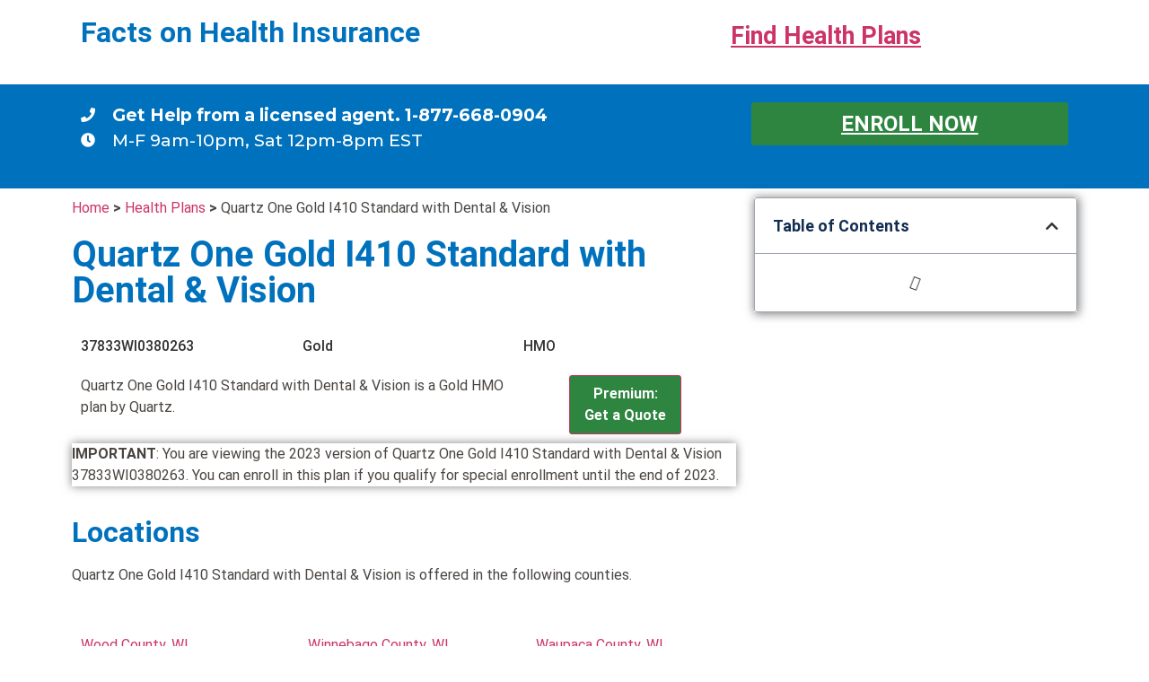

--- FILE ---
content_type: text/html; charset=UTF-8
request_url: https://factsonhealthinsurance.com/health-plans/quartz-one-gold-i410-standard-with-dental-vision-37833wi0380263/
body_size: 49188
content:
<!doctype html>
<html lang="en">
<head><meta charset="UTF-8"><script>if(navigator.userAgent.match(/MSIE|Internet Explorer/i)||navigator.userAgent.match(/Trident\/7\..*?rv:11/i)){var href=document.location.href;if(!href.match(/[?&]nowprocket/)){if(href.indexOf("?")==-1){if(href.indexOf("#")==-1){document.location.href=href+"?nowprocket=1"}else{document.location.href=href.replace("#","?nowprocket=1#")}}else{if(href.indexOf("#")==-1){document.location.href=href+"&nowprocket=1"}else{document.location.href=href.replace("#","&nowprocket=1#")}}}}</script><script>(()=>{class RocketLazyLoadScripts{constructor(){this.v="1.2.6",this.triggerEvents=["keydown","mousedown","mousemove","touchmove","touchstart","touchend","wheel"],this.userEventHandler=this.t.bind(this),this.touchStartHandler=this.i.bind(this),this.touchMoveHandler=this.o.bind(this),this.touchEndHandler=this.h.bind(this),this.clickHandler=this.u.bind(this),this.interceptedClicks=[],this.interceptedClickListeners=[],this.l(this),window.addEventListener("pageshow",(t=>{this.persisted=t.persisted,this.everythingLoaded&&this.m()})),this.CSPIssue=sessionStorage.getItem("rocketCSPIssue"),document.addEventListener("securitypolicyviolation",(t=>{this.CSPIssue||"script-src-elem"!==t.violatedDirective||"data"!==t.blockedURI||(this.CSPIssue=!0,sessionStorage.setItem("rocketCSPIssue",!0))})),document.addEventListener("DOMContentLoaded",(()=>{this.k()})),this.delayedScripts={normal:[],async:[],defer:[]},this.trash=[],this.allJQueries=[]}p(t){document.hidden?t.t():(this.triggerEvents.forEach((e=>window.addEventListener(e,t.userEventHandler,{passive:!0}))),window.addEventListener("touchstart",t.touchStartHandler,{passive:!0}),window.addEventListener("mousedown",t.touchStartHandler),document.addEventListener("visibilitychange",t.userEventHandler))}_(){this.triggerEvents.forEach((t=>window.removeEventListener(t,this.userEventHandler,{passive:!0}))),document.removeEventListener("visibilitychange",this.userEventHandler)}i(t){"HTML"!==t.target.tagName&&(window.addEventListener("touchend",this.touchEndHandler),window.addEventListener("mouseup",this.touchEndHandler),window.addEventListener("touchmove",this.touchMoveHandler,{passive:!0}),window.addEventListener("mousemove",this.touchMoveHandler),t.target.addEventListener("click",this.clickHandler),this.L(t.target,!0),this.S(t.target,"onclick","rocket-onclick"),this.C())}o(t){window.removeEventListener("touchend",this.touchEndHandler),window.removeEventListener("mouseup",this.touchEndHandler),window.removeEventListener("touchmove",this.touchMoveHandler,{passive:!0}),window.removeEventListener("mousemove",this.touchMoveHandler),t.target.removeEventListener("click",this.clickHandler),this.L(t.target,!1),this.S(t.target,"rocket-onclick","onclick"),this.M()}h(){window.removeEventListener("touchend",this.touchEndHandler),window.removeEventListener("mouseup",this.touchEndHandler),window.removeEventListener("touchmove",this.touchMoveHandler,{passive:!0}),window.removeEventListener("mousemove",this.touchMoveHandler)}u(t){t.target.removeEventListener("click",this.clickHandler),this.L(t.target,!1),this.S(t.target,"rocket-onclick","onclick"),this.interceptedClicks.push(t),t.preventDefault(),t.stopPropagation(),t.stopImmediatePropagation(),this.M()}O(){window.removeEventListener("touchstart",this.touchStartHandler,{passive:!0}),window.removeEventListener("mousedown",this.touchStartHandler),this.interceptedClicks.forEach((t=>{t.target.dispatchEvent(new MouseEvent("click",{view:t.view,bubbles:!0,cancelable:!0}))}))}l(t){EventTarget.prototype.addEventListenerWPRocketBase=EventTarget.prototype.addEventListener,EventTarget.prototype.addEventListener=function(e,i,o){"click"!==e||t.windowLoaded||i===t.clickHandler||t.interceptedClickListeners.push({target:this,func:i,options:o}),(this||window).addEventListenerWPRocketBase(e,i,o)}}L(t,e){this.interceptedClickListeners.forEach((i=>{i.target===t&&(e?t.removeEventListener("click",i.func,i.options):t.addEventListener("click",i.func,i.options))})),t.parentNode!==document.documentElement&&this.L(t.parentNode,e)}D(){return new Promise((t=>{this.P?this.M=t:t()}))}C(){this.P=!0}M(){this.P=!1}S(t,e,i){t.hasAttribute&&t.hasAttribute(e)&&(event.target.setAttribute(i,event.target.getAttribute(e)),event.target.removeAttribute(e))}t(){this._(this),"loading"===document.readyState?document.addEventListener("DOMContentLoaded",this.R.bind(this)):this.R()}k(){let t=[];document.querySelectorAll("script[type=rocketlazyloadscript][data-rocket-src]").forEach((e=>{let i=e.getAttribute("data-rocket-src");if(i&&!i.startsWith("data:")){0===i.indexOf("//")&&(i=location.protocol+i);try{const o=new URL(i).origin;o!==location.origin&&t.push({src:o,crossOrigin:e.crossOrigin||"module"===e.getAttribute("data-rocket-type")})}catch(t){}}})),t=[...new Map(t.map((t=>[JSON.stringify(t),t]))).values()],this.T(t,"preconnect")}async R(){this.lastBreath=Date.now(),this.j(this),this.F(this),this.I(),this.W(),this.q(),await this.A(this.delayedScripts.normal),await this.A(this.delayedScripts.defer),await this.A(this.delayedScripts.async);try{await this.U(),await this.H(this),await this.J()}catch(t){console.error(t)}window.dispatchEvent(new Event("rocket-allScriptsLoaded")),this.everythingLoaded=!0,this.D().then((()=>{this.O()})),this.N()}W(){document.querySelectorAll("script[type=rocketlazyloadscript]").forEach((t=>{t.hasAttribute("data-rocket-src")?t.hasAttribute("async")&&!1!==t.async?this.delayedScripts.async.push(t):t.hasAttribute("defer")&&!1!==t.defer||"module"===t.getAttribute("data-rocket-type")?this.delayedScripts.defer.push(t):this.delayedScripts.normal.push(t):this.delayedScripts.normal.push(t)}))}async B(t){if(await this.G(),!0!==t.noModule||!("noModule"in HTMLScriptElement.prototype))return new Promise((e=>{let i;function o(){(i||t).setAttribute("data-rocket-status","executed"),e()}try{if(navigator.userAgent.indexOf("Firefox/")>0||""===navigator.vendor||this.CSPIssue)i=document.createElement("script"),[...t.attributes].forEach((t=>{let e=t.nodeName;"type"!==e&&("data-rocket-type"===e&&(e="type"),"data-rocket-src"===e&&(e="src"),i.setAttribute(e,t.nodeValue))})),t.text&&(i.text=t.text),i.hasAttribute("src")?(i.addEventListener("load",o),i.addEventListener("error",(function(){i.setAttribute("data-rocket-status","failed-network"),e()})),setTimeout((()=>{i.isConnected||e()}),1)):(i.text=t.text,o()),t.parentNode.replaceChild(i,t);else{const i=t.getAttribute("data-rocket-type"),s=t.getAttribute("data-rocket-src");i?(t.type=i,t.removeAttribute("data-rocket-type")):t.removeAttribute("type"),t.addEventListener("load",o),t.addEventListener("error",(i=>{this.CSPIssue&&i.target.src.startsWith("data:")?(console.log("WPRocket: data-uri blocked by CSP -> fallback"),t.removeAttribute("src"),this.B(t).then(e)):(t.setAttribute("data-rocket-status","failed-network"),e())})),s?(t.removeAttribute("data-rocket-src"),t.src=s):t.src="data:text/javascript;base64,"+window.btoa(unescape(encodeURIComponent(t.text)))}}catch(i){t.setAttribute("data-rocket-status","failed-transform"),e()}}));t.setAttribute("data-rocket-status","skipped")}async A(t){const e=t.shift();return e&&e.isConnected?(await this.B(e),this.A(t)):Promise.resolve()}q(){this.T([...this.delayedScripts.normal,...this.delayedScripts.defer,...this.delayedScripts.async],"preload")}T(t,e){var i=document.createDocumentFragment();t.forEach((t=>{const o=t.getAttribute&&t.getAttribute("data-rocket-src")||t.src;if(o&&!o.startsWith("data:")){const s=document.createElement("link");s.href=o,s.rel=e,"preconnect"!==e&&(s.as="script"),t.getAttribute&&"module"===t.getAttribute("data-rocket-type")&&(s.crossOrigin=!0),t.crossOrigin&&(s.crossOrigin=t.crossOrigin),t.integrity&&(s.integrity=t.integrity),i.appendChild(s),this.trash.push(s)}})),document.head.appendChild(i)}j(t){let e={};function i(i,o){return e[o].eventsToRewrite.indexOf(i)>=0&&!t.everythingLoaded?"rocket-"+i:i}function o(t,o){!function(t){e[t]||(e[t]={originalFunctions:{add:t.addEventListener,remove:t.removeEventListener},eventsToRewrite:[]},t.addEventListener=function(){arguments[0]=i(arguments[0],t),e[t].originalFunctions.add.apply(t,arguments)},t.removeEventListener=function(){arguments[0]=i(arguments[0],t),e[t].originalFunctions.remove.apply(t,arguments)})}(t),e[t].eventsToRewrite.push(o)}function s(e,i){let o=e[i];e[i]=null,Object.defineProperty(e,i,{get:()=>o||function(){},set(s){t.everythingLoaded?o=s:e["rocket"+i]=o=s}})}o(document,"DOMContentLoaded"),o(window,"DOMContentLoaded"),o(window,"load"),o(window,"pageshow"),o(document,"readystatechange"),s(document,"onreadystatechange"),s(window,"onload"),s(window,"onpageshow");try{Object.defineProperty(document,"readyState",{get:()=>t.rocketReadyState,set(e){t.rocketReadyState=e},configurable:!0}),document.readyState="loading"}catch(t){console.log("WPRocket DJE readyState conflict, bypassing")}}F(t){let e;function i(e){return t.everythingLoaded?e:e.split(" ").map((t=>"load"===t||0===t.indexOf("load.")?"rocket-jquery-load":t)).join(" ")}function o(o){function s(t){const e=o.fn[t];o.fn[t]=o.fn.init.prototype[t]=function(){return this[0]===window&&("string"==typeof arguments[0]||arguments[0]instanceof String?arguments[0]=i(arguments[0]):"object"==typeof arguments[0]&&Object.keys(arguments[0]).forEach((t=>{const e=arguments[0][t];delete arguments[0][t],arguments[0][i(t)]=e}))),e.apply(this,arguments),this}}o&&o.fn&&!t.allJQueries.includes(o)&&(o.fn.ready=o.fn.init.prototype.ready=function(e){return t.domReadyFired?e.bind(document)(o):document.addEventListener("rocket-DOMContentLoaded",(()=>e.bind(document)(o))),o([])},s("on"),s("one"),t.allJQueries.push(o)),e=o}o(window.jQuery),Object.defineProperty(window,"jQuery",{get:()=>e,set(t){o(t)}})}async H(t){const e=document.querySelector("script[data-webpack]");e&&(await async function(){return new Promise((t=>{e.addEventListener("load",t),e.addEventListener("error",t)}))}(),await t.K(),await t.H(t))}async U(){this.domReadyFired=!0;try{document.readyState="interactive"}catch(t){}await this.G(),document.dispatchEvent(new Event("rocket-readystatechange")),await this.G(),document.rocketonreadystatechange&&document.rocketonreadystatechange(),await this.G(),document.dispatchEvent(new Event("rocket-DOMContentLoaded")),await this.G(),window.dispatchEvent(new Event("rocket-DOMContentLoaded"))}async J(){try{document.readyState="complete"}catch(t){}await this.G(),document.dispatchEvent(new Event("rocket-readystatechange")),await this.G(),document.rocketonreadystatechange&&document.rocketonreadystatechange(),await this.G(),window.dispatchEvent(new Event("rocket-load")),await this.G(),window.rocketonload&&window.rocketonload(),await this.G(),this.allJQueries.forEach((t=>t(window).trigger("rocket-jquery-load"))),await this.G();const t=new Event("rocket-pageshow");t.persisted=this.persisted,window.dispatchEvent(t),await this.G(),window.rocketonpageshow&&window.rocketonpageshow({persisted:this.persisted}),this.windowLoaded=!0}m(){document.onreadystatechange&&document.onreadystatechange(),window.onload&&window.onload(),window.onpageshow&&window.onpageshow({persisted:this.persisted})}I(){const t=new Map;document.write=document.writeln=function(e){const i=document.currentScript;i||console.error("WPRocket unable to document.write this: "+e);const o=document.createRange(),s=i.parentElement;let n=t.get(i);void 0===n&&(n=i.nextSibling,t.set(i,n));const c=document.createDocumentFragment();o.setStart(c,0),c.appendChild(o.createContextualFragment(e)),s.insertBefore(c,n)}}async G(){Date.now()-this.lastBreath>45&&(await this.K(),this.lastBreath=Date.now())}async K(){return document.hidden?new Promise((t=>setTimeout(t))):new Promise((t=>requestAnimationFrame(t)))}N(){this.trash.forEach((t=>t.remove()))}static run(){const t=new RocketLazyLoadScripts;t.p(t)}}RocketLazyLoadScripts.run()})();</script>
	
	<meta name="viewport" content="width=device-width, initial-scale=1">
	<link rel="profile" href="https://gmpg.org/xfn/11">
	<meta name='robots' content='index, follow, max-image-preview:large, max-snippet:-1, max-video-preview:-1' />
	<style></style>
	
	<!-- This site is optimized with the Yoast SEO plugin v24.3 - https://yoast.com/wordpress/plugins/seo/ -->
	<title>Quartz One Gold I410 Standard with Dental &amp; Vision - 2023 Quartz</title><link rel="preload" data-rocket-preload as="font" href="https://fonts.gstatic.com/s/montserrat/v26/JTUSjIg1_i6t8kCHKm459WlhyyTh89Y.woff2" crossorigin><link rel="preload" data-rocket-preload as="font" href="https://fonts.gstatic.com/s/roboto/v32/KFOmCnqEu92Fr1Mu4mxKKTU1Kg.woff2" crossorigin><link rel="preload" data-rocket-preload as="font" href="https://fonts.gstatic.com/s/roboto/v32/KFOlCnqEu92Fr1MmEU9fBBc4AMP6lQ.woff2" crossorigin><link rel="preload" data-rocket-preload as="font" href="https://fonts.gstatic.com/s/roboto/v32/KFOlCnqEu92Fr1MmWUlfBBc4AMP6lQ.woff2" crossorigin><link rel="preload" data-rocket-preload as="font" href="https://factsonhealthinsurance.com/wp-content/plugins/elementor/assets/lib/font-awesome/webfonts/fa-solid-900.woff2" crossorigin><style id="wpr-usedcss">.tippy-box[data-animation=fade][data-state=hidden]{opacity:0}[data-tippy-root]{max-width:calc(100vw - 10px)}.tippy-box{position:relative;background-color:#333;color:#fff;border-radius:4px;font-size:14px;line-height:1.4;white-space:normal;outline:0;transition-property:transform,visibility,opacity}.tippy-box[data-placement^=top]>.tippy-arrow{bottom:0}.tippy-box[data-placement^=top]>.tippy-arrow:before{bottom:-7px;left:0;border-width:8px 8px 0;border-top-color:initial;transform-origin:center top}.tippy-box[data-placement^=bottom]>.tippy-arrow{top:0}.tippy-box[data-placement^=bottom]>.tippy-arrow:before{top:-7px;left:0;border-width:0 8px 8px;border-bottom-color:initial;transform-origin:center bottom}.tippy-box[data-placement^=left]>.tippy-arrow{right:0}.tippy-box[data-placement^=left]>.tippy-arrow:before{border-width:8px 0 8px 8px;border-left-color:initial;right:-7px;transform-origin:center left}.tippy-box[data-placement^=right]>.tippy-arrow{left:0}.tippy-box[data-placement^=right]>.tippy-arrow:before{left:-7px;border-width:8px 8px 8px 0;border-right-color:initial;transform-origin:center right}.tippy-box[data-inertia][data-state=visible]{transition-timing-function:cubic-bezier(.54,1.5,.38,1.11)}.tippy-arrow{width:16px;height:16px;color:#333}.tippy-arrow:before{content:"";position:absolute;border-color:transparent;border-style:solid}.tippy-content{position:relative;padding:5px 9px;z-index:1}:root{--wp--preset--aspect-ratio--square:1;--wp--preset--aspect-ratio--4-3:4/3;--wp--preset--aspect-ratio--3-4:3/4;--wp--preset--aspect-ratio--3-2:3/2;--wp--preset--aspect-ratio--2-3:2/3;--wp--preset--aspect-ratio--16-9:16/9;--wp--preset--aspect-ratio--9-16:9/16;--wp--preset--color--black:#000000;--wp--preset--color--cyan-bluish-gray:#abb8c3;--wp--preset--color--white:#ffffff;--wp--preset--color--pale-pink:#f78da7;--wp--preset--color--vivid-red:#cf2e2e;--wp--preset--color--luminous-vivid-orange:#ff6900;--wp--preset--color--luminous-vivid-amber:#fcb900;--wp--preset--color--light-green-cyan:#7bdcb5;--wp--preset--color--vivid-green-cyan:#00d084;--wp--preset--color--pale-cyan-blue:#8ed1fc;--wp--preset--color--vivid-cyan-blue:#0693e3;--wp--preset--color--vivid-purple:#9b51e0;--wp--preset--gradient--vivid-cyan-blue-to-vivid-purple:linear-gradient(135deg,rgba(6, 147, 227, 1) 0%,rgb(155, 81, 224) 100%);--wp--preset--gradient--light-green-cyan-to-vivid-green-cyan:linear-gradient(135deg,rgb(122, 220, 180) 0%,rgb(0, 208, 130) 100%);--wp--preset--gradient--luminous-vivid-amber-to-luminous-vivid-orange:linear-gradient(135deg,rgba(252, 185, 0, 1) 0%,rgba(255, 105, 0, 1) 100%);--wp--preset--gradient--luminous-vivid-orange-to-vivid-red:linear-gradient(135deg,rgba(255, 105, 0, 1) 0%,rgb(207, 46, 46) 100%);--wp--preset--gradient--very-light-gray-to-cyan-bluish-gray:linear-gradient(135deg,rgb(238, 238, 238) 0%,rgb(169, 184, 195) 100%);--wp--preset--gradient--cool-to-warm-spectrum:linear-gradient(135deg,rgb(74, 234, 220) 0%,rgb(151, 120, 209) 20%,rgb(207, 42, 186) 40%,rgb(238, 44, 130) 60%,rgb(251, 105, 98) 80%,rgb(254, 248, 76) 100%);--wp--preset--gradient--blush-light-purple:linear-gradient(135deg,rgb(255, 206, 236) 0%,rgb(152, 150, 240) 100%);--wp--preset--gradient--blush-bordeaux:linear-gradient(135deg,rgb(254, 205, 165) 0%,rgb(254, 45, 45) 50%,rgb(107, 0, 62) 100%);--wp--preset--gradient--luminous-dusk:linear-gradient(135deg,rgb(255, 203, 112) 0%,rgb(199, 81, 192) 50%,rgb(65, 88, 208) 100%);--wp--preset--gradient--pale-ocean:linear-gradient(135deg,rgb(255, 245, 203) 0%,rgb(182, 227, 212) 50%,rgb(51, 167, 181) 100%);--wp--preset--gradient--electric-grass:linear-gradient(135deg,rgb(202, 248, 128) 0%,rgb(113, 206, 126) 100%);--wp--preset--gradient--midnight:linear-gradient(135deg,rgb(2, 3, 129) 0%,rgb(40, 116, 252) 100%);--wp--preset--font-size--small:13px;--wp--preset--font-size--medium:20px;--wp--preset--font-size--large:36px;--wp--preset--font-size--x-large:42px;--wp--preset--spacing--20:0.44rem;--wp--preset--spacing--30:0.67rem;--wp--preset--spacing--40:1rem;--wp--preset--spacing--50:1.5rem;--wp--preset--spacing--60:2.25rem;--wp--preset--spacing--70:3.38rem;--wp--preset--spacing--80:5.06rem;--wp--preset--shadow--natural:6px 6px 9px rgba(0, 0, 0, .2);--wp--preset--shadow--deep:12px 12px 50px rgba(0, 0, 0, .4);--wp--preset--shadow--sharp:6px 6px 0px rgba(0, 0, 0, .2);--wp--preset--shadow--outlined:6px 6px 0px -3px rgba(255, 255, 255, 1),6px 6px rgba(0, 0, 0, 1);--wp--preset--shadow--crisp:6px 6px 0px rgba(0, 0, 0, 1)}:where(.is-layout-flex){gap:.5em}:where(.is-layout-grid){gap:.5em}:where(.wp-block-post-template.is-layout-flex){gap:1.25em}:where(.wp-block-post-template.is-layout-grid){gap:1.25em}:where(.wp-block-columns.is-layout-flex){gap:2em}:where(.wp-block-columns.is-layout-grid){gap:2em}:root :where(.wp-block-pullquote){font-size:1.5em;line-height:1.6}:where(.wp-block-button__link){border-radius:9999px;box-shadow:none;padding:calc(.667em + 2px) calc(1.333em + 2px);text-decoration:none}:root :where(.wp-block-button .wp-block-button__link.is-style-outline),:root :where(.wp-block-button.is-style-outline>.wp-block-button__link){border:2px solid;padding:.667em 1.333em}:root :where(.wp-block-button .wp-block-button__link.is-style-outline:not(.has-text-color)),:root :where(.wp-block-button.is-style-outline>.wp-block-button__link:not(.has-text-color)){color:currentColor}:root :where(.wp-block-button .wp-block-button__link.is-style-outline:not(.has-background)),:root :where(.wp-block-button.is-style-outline>.wp-block-button__link:not(.has-background)){background-color:initial;background-image:none}:where(.wp-block-calendar table:not(.has-background) th){background:#ddd}:where(.wp-block-columns){margin-bottom:1.75em}:where(.wp-block-columns.has-background){padding:1.25em 2.375em}:where(.wp-block-post-comments input[type=submit]){border:none}:where(.wp-block-cover-image:not(.has-text-color)),:where(.wp-block-cover:not(.has-text-color)){color:#fff}:where(.wp-block-cover-image.is-light:not(.has-text-color)),:where(.wp-block-cover.is-light:not(.has-text-color)){color:#000}:root :where(.wp-block-cover h1:not(.has-text-color)),:root :where(.wp-block-cover h2:not(.has-text-color)),:root :where(.wp-block-cover h3:not(.has-text-color)),:root :where(.wp-block-cover h4:not(.has-text-color)),:root :where(.wp-block-cover h5:not(.has-text-color)),:root :where(.wp-block-cover h6:not(.has-text-color)),:root :where(.wp-block-cover p:not(.has-text-color)){color:inherit}:where(.wp-block-file){margin-bottom:1.5em}:where(.wp-block-file__button){border-radius:2em;display:inline-block;padding:.5em 1em}:where(.wp-block-file__button):is(a):active,:where(.wp-block-file__button):is(a):focus,:where(.wp-block-file__button):is(a):hover,:where(.wp-block-file__button):is(a):visited{box-shadow:none;color:#fff;opacity:.85;text-decoration:none}:where(.wp-block-group.wp-block-group-is-layout-constrained){position:relative}:root :where(.wp-block-image.is-style-rounded img,.wp-block-image .is-style-rounded img){border-radius:9999px}:where(.wp-block-latest-comments:not([style*=line-height] .wp-block-latest-comments__comment)){line-height:1.1}:where(.wp-block-latest-comments:not([style*=line-height] .wp-block-latest-comments__comment-excerpt p)){line-height:1.8}:root :where(.wp-block-latest-posts.is-grid){padding:0}:root :where(.wp-block-latest-posts.wp-block-latest-posts__list){padding-left:0}ol,ul{box-sizing:border-box}:root :where(ul.has-background,ol.has-background){padding:1.25em 2.375em}:where(.wp-block-navigation.has-background .wp-block-navigation-item a:not(.wp-element-button)),:where(.wp-block-navigation.has-background .wp-block-navigation-submenu a:not(.wp-element-button)){padding:.5em 1em}:where(.wp-block-navigation .wp-block-navigation__submenu-container .wp-block-navigation-item a:not(.wp-element-button)),:where(.wp-block-navigation .wp-block-navigation__submenu-container .wp-block-navigation-submenu a:not(.wp-element-button)),:where(.wp-block-navigation .wp-block-navigation__submenu-container .wp-block-navigation-submenu button.wp-block-navigation-item__content),:where(.wp-block-navigation .wp-block-navigation__submenu-container .wp-block-pages-list__item button.wp-block-navigation-item__content){padding:.5em 1em}:root :where(p.has-background){padding:1.25em 2.375em}:where(p.has-text-color:not(.has-link-color)) a{color:inherit}:where(.wp-block-post-comments-form) input:not([type=submit]),:where(.wp-block-post-comments-form) textarea{border:1px solid #949494;font-family:inherit;font-size:1em}:where(.wp-block-post-comments-form) input:where(:not([type=submit]):not([type=checkbox])),:where(.wp-block-post-comments-form) textarea{padding:calc(.667em + 2px)}:where(.wp-block-post-excerpt){margin-bottom:var(--wp--style--block-gap);margin-top:var(--wp--style--block-gap)}:where(.wp-block-preformatted.has-background){padding:1.25em 2.375em}:where(.wp-block-search__button){border:1px solid #ccc;padding:6px 10px}:where(.wp-block-search__input){font-family:inherit;font-size:inherit;font-style:inherit;font-weight:inherit;letter-spacing:inherit;line-height:inherit;text-transform:inherit}:where(.wp-block-search__button-inside .wp-block-search__inside-wrapper){border:1px solid #949494;box-sizing:border-box;padding:4px}:where(.wp-block-search__button-inside .wp-block-search__inside-wrapper) .wp-block-search__input{border:none;border-radius:0;padding:0 4px}:where(.wp-block-search__button-inside .wp-block-search__inside-wrapper) .wp-block-search__input:focus{outline:0}:where(.wp-block-search__button-inside .wp-block-search__inside-wrapper) :where(.wp-block-search__button){padding:4px 8px}:root :where(.wp-block-separator.is-style-dots){height:auto;line-height:1;text-align:center}:root :where(.wp-block-separator.is-style-dots):before{color:currentColor;content:"···";font-family:serif;font-size:1.5em;letter-spacing:2em;padding-left:2em}:root :where(.wp-block-site-logo.is-style-rounded){border-radius:9999px}:root :where(.wp-block-site-title a){color:inherit}:where(.wp-block-social-links:not(.is-style-logos-only)) .wp-social-link{background-color:#f0f0f0;color:#444}:where(.wp-block-social-links:not(.is-style-logos-only)) .wp-social-link-amazon{background-color:#f90;color:#fff}:where(.wp-block-social-links:not(.is-style-logos-only)) .wp-social-link-bandcamp{background-color:#1ea0c3;color:#fff}:where(.wp-block-social-links:not(.is-style-logos-only)) .wp-social-link-behance{background-color:#0757fe;color:#fff}:where(.wp-block-social-links:not(.is-style-logos-only)) .wp-social-link-bluesky{background-color:#0a7aff;color:#fff}:where(.wp-block-social-links:not(.is-style-logos-only)) .wp-social-link-codepen{background-color:#1e1f26;color:#fff}:where(.wp-block-social-links:not(.is-style-logos-only)) .wp-social-link-deviantart{background-color:#02e49b;color:#fff}:where(.wp-block-social-links:not(.is-style-logos-only)) .wp-social-link-dribbble{background-color:#e94c89;color:#fff}:where(.wp-block-social-links:not(.is-style-logos-only)) .wp-social-link-dropbox{background-color:#4280ff;color:#fff}:where(.wp-block-social-links:not(.is-style-logos-only)) .wp-social-link-etsy{background-color:#f45800;color:#fff}:where(.wp-block-social-links:not(.is-style-logos-only)) .wp-social-link-facebook{background-color:#1778f2;color:#fff}:where(.wp-block-social-links:not(.is-style-logos-only)) .wp-social-link-fivehundredpx{background-color:#000;color:#fff}:where(.wp-block-social-links:not(.is-style-logos-only)) .wp-social-link-flickr{background-color:#0461dd;color:#fff}:where(.wp-block-social-links:not(.is-style-logos-only)) .wp-social-link-foursquare{background-color:#e65678;color:#fff}:where(.wp-block-social-links:not(.is-style-logos-only)) .wp-social-link-github{background-color:#24292d;color:#fff}:where(.wp-block-social-links:not(.is-style-logos-only)) .wp-social-link-goodreads{background-color:#eceadd;color:#382110}:where(.wp-block-social-links:not(.is-style-logos-only)) .wp-social-link-google{background-color:#ea4434;color:#fff}:where(.wp-block-social-links:not(.is-style-logos-only)) .wp-social-link-gravatar{background-color:#1d4fc4;color:#fff}:where(.wp-block-social-links:not(.is-style-logos-only)) .wp-social-link-instagram{background-color:#f00075;color:#fff}:where(.wp-block-social-links:not(.is-style-logos-only)) .wp-social-link-lastfm{background-color:#e21b24;color:#fff}:where(.wp-block-social-links:not(.is-style-logos-only)) .wp-social-link-linkedin{background-color:#0d66c2;color:#fff}:where(.wp-block-social-links:not(.is-style-logos-only)) .wp-social-link-mastodon{background-color:#3288d4;color:#fff}:where(.wp-block-social-links:not(.is-style-logos-only)) .wp-social-link-medium{background-color:#000;color:#fff}:where(.wp-block-social-links:not(.is-style-logos-only)) .wp-social-link-meetup{background-color:#f6405f;color:#fff}:where(.wp-block-social-links:not(.is-style-logos-only)) .wp-social-link-patreon{background-color:#000;color:#fff}:where(.wp-block-social-links:not(.is-style-logos-only)) .wp-social-link-pinterest{background-color:#e60122;color:#fff}:where(.wp-block-social-links:not(.is-style-logos-only)) .wp-social-link-pocket{background-color:#ef4155;color:#fff}:where(.wp-block-social-links:not(.is-style-logos-only)) .wp-social-link-reddit{background-color:#ff4500;color:#fff}:where(.wp-block-social-links:not(.is-style-logos-only)) .wp-social-link-skype{background-color:#0478d7;color:#fff}:where(.wp-block-social-links:not(.is-style-logos-only)) .wp-social-link-snapchat{background-color:#fefc00;color:#fff;stroke:#000}:where(.wp-block-social-links:not(.is-style-logos-only)) .wp-social-link-soundcloud{background-color:#ff5600;color:#fff}:where(.wp-block-social-links:not(.is-style-logos-only)) .wp-social-link-spotify{background-color:#1bd760;color:#fff}:where(.wp-block-social-links:not(.is-style-logos-only)) .wp-social-link-telegram{background-color:#2aabee;color:#fff}:where(.wp-block-social-links:not(.is-style-logos-only)) .wp-social-link-threads{background-color:#000;color:#fff}:where(.wp-block-social-links:not(.is-style-logos-only)) .wp-social-link-tiktok{background-color:#000;color:#fff}:where(.wp-block-social-links:not(.is-style-logos-only)) .wp-social-link-tumblr{background-color:#011835;color:#fff}:where(.wp-block-social-links:not(.is-style-logos-only)) .wp-social-link-twitch{background-color:#6440a4;color:#fff}:where(.wp-block-social-links:not(.is-style-logos-only)) .wp-social-link-twitter{background-color:#1da1f2;color:#fff}:where(.wp-block-social-links:not(.is-style-logos-only)) .wp-social-link-vimeo{background-color:#1eb7ea;color:#fff}:where(.wp-block-social-links:not(.is-style-logos-only)) .wp-social-link-vk{background-color:#4680c2;color:#fff}:where(.wp-block-social-links:not(.is-style-logos-only)) .wp-social-link-wordpress{background-color:#3499cd;color:#fff}:where(.wp-block-social-links:not(.is-style-logos-only)) .wp-social-link-whatsapp{background-color:#25d366;color:#fff}:where(.wp-block-social-links:not(.is-style-logos-only)) .wp-social-link-x{background-color:#000;color:#fff}:where(.wp-block-social-links:not(.is-style-logos-only)) .wp-social-link-yelp{background-color:#d32422;color:#fff}:where(.wp-block-social-links:not(.is-style-logos-only)) .wp-social-link-youtube{background-color:red;color:#fff}:where(.wp-block-social-links.is-style-logos-only) .wp-social-link{background:0 0}:where(.wp-block-social-links.is-style-logos-only) .wp-social-link svg{height:1.25em;width:1.25em}:where(.wp-block-social-links.is-style-logos-only) .wp-social-link-amazon{color:#f90}:where(.wp-block-social-links.is-style-logos-only) .wp-social-link-bandcamp{color:#1ea0c3}:where(.wp-block-social-links.is-style-logos-only) .wp-social-link-behance{color:#0757fe}:where(.wp-block-social-links.is-style-logos-only) .wp-social-link-bluesky{color:#0a7aff}:where(.wp-block-social-links.is-style-logos-only) .wp-social-link-codepen{color:#1e1f26}:where(.wp-block-social-links.is-style-logos-only) .wp-social-link-deviantart{color:#02e49b}:where(.wp-block-social-links.is-style-logos-only) .wp-social-link-dribbble{color:#e94c89}:where(.wp-block-social-links.is-style-logos-only) .wp-social-link-dropbox{color:#4280ff}:where(.wp-block-social-links.is-style-logos-only) .wp-social-link-etsy{color:#f45800}:where(.wp-block-social-links.is-style-logos-only) .wp-social-link-facebook{color:#1778f2}:where(.wp-block-social-links.is-style-logos-only) .wp-social-link-fivehundredpx{color:#000}:where(.wp-block-social-links.is-style-logos-only) .wp-social-link-flickr{color:#0461dd}:where(.wp-block-social-links.is-style-logos-only) .wp-social-link-foursquare{color:#e65678}:where(.wp-block-social-links.is-style-logos-only) .wp-social-link-github{color:#24292d}:where(.wp-block-social-links.is-style-logos-only) .wp-social-link-goodreads{color:#382110}:where(.wp-block-social-links.is-style-logos-only) .wp-social-link-google{color:#ea4434}:where(.wp-block-social-links.is-style-logos-only) .wp-social-link-gravatar{color:#1d4fc4}:where(.wp-block-social-links.is-style-logos-only) .wp-social-link-instagram{color:#f00075}:where(.wp-block-social-links.is-style-logos-only) .wp-social-link-lastfm{color:#e21b24}:where(.wp-block-social-links.is-style-logos-only) .wp-social-link-linkedin{color:#0d66c2}:where(.wp-block-social-links.is-style-logos-only) .wp-social-link-mastodon{color:#3288d4}:where(.wp-block-social-links.is-style-logos-only) .wp-social-link-medium{color:#000}:where(.wp-block-social-links.is-style-logos-only) .wp-social-link-meetup{color:#f6405f}:where(.wp-block-social-links.is-style-logos-only) .wp-social-link-patreon{color:#000}:where(.wp-block-social-links.is-style-logos-only) .wp-social-link-pinterest{color:#e60122}:where(.wp-block-social-links.is-style-logos-only) .wp-social-link-pocket{color:#ef4155}:where(.wp-block-social-links.is-style-logos-only) .wp-social-link-reddit{color:#ff4500}:where(.wp-block-social-links.is-style-logos-only) .wp-social-link-skype{color:#0478d7}:where(.wp-block-social-links.is-style-logos-only) .wp-social-link-snapchat{color:#fff;stroke:#000}:where(.wp-block-social-links.is-style-logos-only) .wp-social-link-soundcloud{color:#ff5600}:where(.wp-block-social-links.is-style-logos-only) .wp-social-link-spotify{color:#1bd760}:where(.wp-block-social-links.is-style-logos-only) .wp-social-link-telegram{color:#2aabee}:where(.wp-block-social-links.is-style-logos-only) .wp-social-link-threads{color:#000}:where(.wp-block-social-links.is-style-logos-only) .wp-social-link-tiktok{color:#000}:where(.wp-block-social-links.is-style-logos-only) .wp-social-link-tumblr{color:#011835}:where(.wp-block-social-links.is-style-logos-only) .wp-social-link-twitch{color:#6440a4}:where(.wp-block-social-links.is-style-logos-only) .wp-social-link-twitter{color:#1da1f2}:where(.wp-block-social-links.is-style-logos-only) .wp-social-link-vimeo{color:#1eb7ea}:where(.wp-block-social-links.is-style-logos-only) .wp-social-link-vk{color:#4680c2}:where(.wp-block-social-links.is-style-logos-only) .wp-social-link-whatsapp{color:#25d366}:where(.wp-block-social-links.is-style-logos-only) .wp-social-link-wordpress{color:#3499cd}:where(.wp-block-social-links.is-style-logos-only) .wp-social-link-x{color:#000}:where(.wp-block-social-links.is-style-logos-only) .wp-social-link-yelp{color:#d32422}:where(.wp-block-social-links.is-style-logos-only) .wp-social-link-youtube{color:red}:root :where(.wp-block-social-links .wp-social-link a){padding:.25em}:root :where(.wp-block-social-links.is-style-logos-only .wp-social-link a){padding:0}:root :where(.wp-block-social-links.is-style-pill-shape .wp-social-link a){padding-left:.66667em;padding-right:.66667em}:root :where(.wp-block-tag-cloud.is-style-outline){display:flex;flex-wrap:wrap;gap:1ch}:root :where(.wp-block-tag-cloud.is-style-outline a){border:1px solid;font-size:unset!important;margin-right:0;padding:1ch 2ch;text-decoration:none!important}:where(.wp-block-term-description){margin-bottom:var(--wp--style--block-gap);margin-top:var(--wp--style--block-gap)}:where(pre.wp-block-verse){font-family:inherit}:root{--wp--preset--font-size--normal:16px;--wp--preset--font-size--huge:42px}.screen-reader-text{border:0;clip:rect(1px,1px,1px,1px);clip-path:inset(50%);height:1px;margin:-1px;overflow:hidden;padding:0;position:absolute;width:1px;word-wrap:normal!important}.screen-reader-text:focus{background-color:#ddd;clip:auto!important;clip-path:none;color:#444;display:block;font-size:1em;height:auto;left:5px;line-height:normal;padding:15px 23px 14px;text-decoration:none;top:5px;width:auto;z-index:100000}html :where(.has-border-color){border-style:solid}html :where([style*=border-top-color]){border-top-style:solid}html :where([style*=border-right-color]){border-right-style:solid}html :where([style*=border-bottom-color]){border-bottom-style:solid}html :where([style*=border-left-color]){border-left-style:solid}html :where([style*=border-width]){border-style:solid}html :where([style*=border-top-width]){border-top-style:solid}html :where([style*=border-right-width]){border-right-style:solid}html :where([style*=border-bottom-width]){border-bottom-style:solid}html :where([style*=border-left-width]){border-left-style:solid}html :where(img[class*=wp-image-]){height:auto;max-width:100%}:where(figure){margin:0 0 1em}html :where(.is-position-sticky){--wp-admin--admin-bar--position-offset:var(--wp-admin--admin-bar--height,0px)}@media screen and (max-width:600px){html :where(.is-position-sticky){--wp-admin--admin-bar--position-offset:0px}}.jet-listing .slick-list,.jet-listing-dynamic-field__content .slick-list{position:relative;display:block;overflow:hidden;margin:0;padding:0}.jet-listing .slick-list:focus,.jet-listing-dynamic-field__content .slick-list:focus{outline:0}.jet-listing .slick-track,.jet-listing-dynamic-field__content .slick-track{position:relative;top:0;left:0;display:block;margin-left:auto;margin-right:auto}.jet-listing .slick-track:after,.jet-listing .slick-track:before,.jet-listing-dynamic-field__content .slick-track:after,.jet-listing-dynamic-field__content .slick-track:before{display:table;content:""}.jet-listing .slick-track:after,.jet-listing-dynamic-field__content .slick-track:after{clear:both}.jet-listing .slick-slide,.jet-listing-dynamic-field__content .slick-slide{display:none;float:left;height:100%;min-height:1px}.jet-listing .slick-slide img,.jet-listing-dynamic-field__content .slick-slide img{display:block}.jet-listing .slick-initialized .slick-slide,.jet-listing-dynamic-field__content .slick-initialized .slick-slide{display:block}.jet-listing-dynamic-field{display:flex;align-items:center}.jet-listing-dynamic-field__content{display:block;max-width:100%}.jet-listing-dynamic-field__inline-wrap{display:inline-flex;align-items:center;max-width:100%}.jet-listing-dynamic-field__content:has(.jet-engine-gallery-grid--masonry),.jet-listing-dynamic-field__inline-wrap:has(.jet-engine-gallery-grid--masonry){width:100%!important}.jet-engine-gallery-grid__item{padding:10px;max-width:calc(100% / var(--columns));flex:0 0 calc(100% / var(--columns));box-sizing:border-box}.jet-engine-gallery-grid__item img{-o-object-fit:cover;object-fit:cover;width:100%;height:100%;display:block}.jet-engine-gallery-slider{max-width:100%;position:relative}.jet-listing-dynamic-link{display:flex;flex-direction:column}.jet-listing-dynamic-link__link{display:inline-flex;justify-content:center;align-items:center;align-self:flex-start}.jet-listing-dynamic-link__label{order:2}.jet-listing-dynamic-link .button.jet-woo-add-to-cart{display:inline-flex}.jet-remove-from-store.is-hidden{display:none!important}.jet-listing-grid__items{display:flex;flex-wrap:wrap;margin:0 -10px;width:calc(100% + 20px)}.jet-listing-grid__items.grid-col-desk-3{--columns:3}.jet-listing-grid__masonry{align-items:flex-start}.jet-listing-grid__item{padding:10px;box-sizing:border-box}.jet-listing-grid__items>.jet-listing-grid__item{max-width:calc(100% / var(--columns));flex:0 0 calc(100% / var(--columns))}.jet-listing-grid__slider{position:relative}.jet-listing-grid__slider>.jet-listing-grid__items:not(.slick-initialized)>.jet-listing-grid__item{display:none}.jet-listing-grid__slider>.jet-listing-grid__items:not(.slick-initialized)>.jet-listing-grid__item:first-of-type{display:block}.jet-listing-grid__slider .jet-slick-dots{display:flex;align-items:center;justify-content:center;width:100%;margin:10px 0;padding:0}.jet-listing-grid__slider .jet-slick-dots li{width:12px;height:12px;border-radius:100%;text-indent:-50px;overflow:hidden;cursor:pointer;background:#eee;margin:3px}.jet-listing-grid__slider .jet-slick-dots li:hover{background:#111}.jet-listing-grid__loader{--spinner-color:rgba(100, 100, 100, .8);--spinner-size:36px;display:flex;justify-content:center;align-items:center;gap:15px;visibility:hidden}.jet-listing-grid-loading .jet-listing-grid__loader{visibility:visible}.jet-engine-listing-overlay-wrap{position:relative;cursor:pointer}.jet-listing-not-found{text-align:center;display:block;margin:0;width:100%}.brxe-jet-engine-listing-grid .jet-listing-grid__items{width:auto;margin:0;--column-gap:20px;--row-gap:20px;gap:var(--row-gap) var(--column-gap);--item-width:calc( ( 100% - ( var(--columns) - 1 ) * var(--column-gap) ) / var(--columns) )}.brxe-jet-engine-listing-grid .jet-listing-grid__items>.jet-listing-grid__item{max-width:var(--item-width);flex:0 0 var(--item-width)}.brxe-jet-engine-listing-grid .jet-listing-grid__item{padding:0}.brxe-jet-engine-listing-grid .jet-listing-grid__item.slick-slide{padding:calc(var(--row-gap)/ 2) calc(var(--column-gap)/ 2)}.brxe-jet-engine-listing-grid .jet-slick-dots{gap:8px}.brxe-jet-engine-listing-grid .jet-slick-dots li{margin:0}div.brxe-jet-engine-listing-grid{width:100%}div.brxe-jet-engine-listing-grid>div.jet-listing-grid{width:100%}.jet-calendar-loading{opacity:.5!important;pointer-event:none!important}.jet-calendar-nav__link{cursor:pointer;width:40px;height:40px;display:flex;align-items:center;justify-content:center}.jet-calendar-nav__link svg{height:1em;fill:currentColor}.rtl .jet-calendar-nav__link.nav-link-prev svg{transform:scaleX(-1)}body:not(.rtl) .jet-calendar-nav__link.nav-link-next svg{transform:scaleX(-1)}.jet-calendar-week__day{width:14.2857%;vertical-align:top}.jet-calendar-week__day-mobile-overlay{cursor:pointer;position:absolute;z-index:20;left:0;right:0;top:0;bottom:0}.jet-calendar-week__day-content{padding:10px;min-height:100px}@media (max-width:1025px){.jet-calendar-week__day-content{display:none}}.brxe-jet-listing-calendar .jet-calendar-week__day{padding:0}.brxe-jet-listing-calendar .jet-calendar-nav__link svg{width:1em;height:1em}.jet-data-store-link{display:inline-flex;justify-content:center;align-items:center;gap:4px}.jet-data-store-link__icon{order:1}.jet-data-store-link__label{order:2}.jet-data-store-link.is-hidden{display:none!important}html{line-height:1.15;-webkit-text-size-adjust:100%}*,:after,:before{-webkit-box-sizing:border-box;box-sizing:border-box}body{margin:0;font-family:-apple-system,BlinkMacSystemFont,'Segoe UI',Roboto,'Helvetica Neue',Arial,'Noto Sans',sans-serif,'Apple Color Emoji','Segoe UI Emoji','Segoe UI Symbol','Noto Color Emoji';font-size:1rem;font-weight:400;line-height:1.5;color:#333;background-color:#fff;-webkit-font-smoothing:antialiased;-moz-osx-font-smoothing:grayscale}h1,h2,h3{margin-top:.5rem;margin-bottom:1rem;font-family:inherit;font-weight:500;line-height:1.2;color:inherit}h1{font-size:2.5rem}h2{font-size:2rem}h3{font-size:1.75rem}p{margin-top:0;margin-bottom:.9rem}pre{font-family:monospace,monospace;font-size:1em;white-space:pre-wrap}a{background-color:transparent;text-decoration:none;color:#c36}a:active,a:hover{color:#336}a:not([href]):not([tabindex]),a:not([href]):not([tabindex]):focus,a:not([href]):not([tabindex]):hover{color:inherit;text-decoration:none}a:not([href]):not([tabindex]):focus{outline:0}abbr[title]{border-bottom:none;-webkit-text-decoration:underline dotted;text-decoration:underline dotted}b,strong{font-weight:bolder}code{font-family:monospace,monospace;font-size:1em}img{border-style:none;height:auto;max-width:100%}summary{display:list-item}[hidden],template{display:none}@media print{*,:after,:before{background:0 0!important;color:#000!important;-webkit-box-shadow:none!important;box-shadow:none!important;text-shadow:none!important}a,a:visited{text-decoration:underline}a[href]:after{content:" (" attr(href) ")"}abbr[title]:after{content:" (" attr(title) ")"}a[href^="#"]:after,a[href^="javascript:"]:after{content:""}pre{white-space:pre-wrap!important}pre{page-break-inside:avoid;border:1px solid #ccc}img,tr{page-break-inside:avoid}h2,h3,p{orphans:3;widows:3}h2,h3{page-break-after:avoid}}label{display:inline-block;line-height:1;vertical-align:middle}button,input,optgroup,select,textarea{font-family:inherit;font-size:1rem;line-height:1.5;margin:0}input[type=email],input[type=number],input[type=password],input[type=search],input[type=text],input[type=url],select,textarea{width:100%;border:1px solid #666;border-radius:3px;padding:.5rem 1rem;-webkit-transition:.3s;-o-transition:.3s;transition:all .3s}input[type=email]:focus,input[type=number]:focus,input[type=password]:focus,input[type=search]:focus,input[type=text]:focus,input[type=url]:focus,select:focus,textarea:focus{border-color:#333}button,input{overflow:visible}button,select{text-transform:none}[type=button],[type=submit],button{width:auto;-webkit-appearance:button}[type=button]::-moz-focus-inner,[type=submit]::-moz-focus-inner,button::-moz-focus-inner{border-style:none;padding:0}[type=button]:-moz-focusring,[type=submit]:-moz-focusring,button:-moz-focusring{outline:ButtonText dotted 1px}[type=button],[type=submit],button{display:inline-block;font-weight:400;color:#c36;text-align:center;white-space:nowrap;-webkit-user-select:none;-moz-user-select:none;-ms-user-select:none;user-select:none;background-color:transparent;border:1px solid #c36;padding:.5rem 1rem;font-size:1rem;border-radius:3px;-webkit-transition:.3s;-o-transition:.3s;transition:all .3s}[type=button]:focus,[type=submit]:focus,button:focus{outline:-webkit-focus-ring-color auto 5px}[type=button]:focus,[type=button]:hover,[type=submit]:focus,[type=submit]:hover,button:focus,button:hover{color:#fff;background-color:#c36;text-decoration:none}[type=button]:not(:disabled),[type=submit]:not(:disabled),button:not(:disabled){cursor:pointer}fieldset{padding:.35em .75em .625em}legend{-webkit-box-sizing:border-box;box-sizing:border-box;color:inherit;display:table;max-width:100%;padding:0;white-space:normal}progress{vertical-align:baseline}textarea{overflow:auto;resize:vertical}[type=checkbox],[type=radio]{-webkit-box-sizing:border-box;box-sizing:border-box;padding:0}[type=number]::-webkit-inner-spin-button,[type=number]::-webkit-outer-spin-button{height:auto}[type=search]{-webkit-appearance:textfield;outline-offset:-2px}[type=search]::-webkit-search-decoration{-webkit-appearance:none}::-webkit-file-upload-button{-webkit-appearance:button;font:inherit}select{display:block}table{background-color:transparent;width:100%;margin-bottom:15px;font-size:.9em;border-spacing:0;border-collapse:collapse}table td,table th{padding:15px;line-height:1.5;vertical-align:top;border:1px solid hsla(0,0%,50.2%,.5019607843137255)}table th{font-weight:700}table tbody>tr:nth-child(odd)>td,table tbody>tr:nth-child(odd)>th{background-color:hsla(0,0%,50.2%,.07058823529411765)}table tbody tr:hover>td,table tbody tr:hover>th{background-color:hsla(0,0%,50.2%,.10196078431372549)}table tbody+tbody{border-top:2px solid hsla(0,0%,50.2%,.5019607843137255)}dl,dt,li,ol,ul{margin-top:0;margin-bottom:0;border:0;outline:0;font-size:100%;vertical-align:baseline;background:0 0}.sticky{position:relative;display:block}.hide{display:none!important}.screen-reader-text{clip:rect(1px,1px,1px,1px);height:1px;overflow:hidden;position:absolute!important;width:1px;word-wrap:normal!important}.screen-reader-text:focus{background-color:#eee;clip:auto!important;-webkit-clip-path:none;clip-path:none;color:#333;display:block;font-size:1rem;height:auto;left:5px;line-height:normal;padding:15px 23px 14px;text-decoration:none;top:5px;width:auto;z-index:100000}.site-header{display:-webkit-box;display:-ms-flexbox;display:flex;-ms-flex-wrap:wrap;flex-wrap:wrap;-webkit-box-pack:justify;-ms-flex-pack:justify;justify-content:space-between;padding-top:1rem;padding-bottom:1rem;position:relative}.site-navigation-toggle-holder{-webkit-box-pack:end;-ms-flex-pack:end;justify-content:flex-end;-webkit-box-flex:1;-ms-flex-positive:1;flex-grow:1;max-width:20%;padding:8px 15px}.site-navigation-toggle-holder,.site-navigation-toggle-holder .site-navigation-toggle{display:-webkit-box;display:-ms-flexbox;display:flex;-webkit-box-align:center;-ms-flex-align:center;align-items:center}.site-navigation-toggle-holder .site-navigation-toggle{-webkit-box-pack:center;-ms-flex-pack:center;justify-content:center;font-size:22px;padding:.25em;cursor:pointer;border:0 solid;border-radius:3px;background-color:rgba(0,0,0,.05);color:#494c4f}.site-navigation-toggle-holder.elementor-active .site-navigation-toggle i:before{content:"\e87f"}.site-navigation-dropdown{margin-top:10px;-webkit-transition:max-height .3s,-webkit-transform .3s;transition:max-height .3s,-webkit-transform .3s;-o-transition:max-height .3s,transform .3s;transition:max-height .3s,transform .3s;transition:max-height .3s,transform .3s,-webkit-transform .3s;-webkit-transform-origin:top;-ms-transform-origin:top;transform-origin:top;position:absolute;bottom:0;left:0;z-index:10000;width:100%}.site-navigation-toggle-holder:not(.elementor-active)+.site-navigation-dropdown{-webkit-transform:scaleY(0);-ms-transform:scaleY(0);transform:scaleY(0);max-height:0}.site-navigation-toggle-holder.elementor-active+.site-navigation-dropdown{-webkit-transform:scaleY(1);-ms-transform:scaleY(1);transform:scaleY(1);max-height:100vh}.site-navigation-dropdown ul{padding:0}.site-header:not(.dynamic-header){margin-right:auto;margin-left:auto;width:100%}@media (max-width:575px){.site-header:not(.dynamic-header){padding-right:10px;padding-left:10px}}@media (min-width:576px){.site-header:not(.dynamic-header){max-width:500px}}@media (min-width:768px){.site-header:not(.dynamic-header){max-width:600px}}@media (min-width:992px){.site-header:not(.dynamic-header){max-width:800px}}@media (min-width:1200px){.site-header:not(.dynamic-header){max-width:1140px}}.site-header+.elementor{min-height:calc(100vh - 320px)}.elementor-screen-only,.screen-reader-text,.screen-reader-text span{position:absolute;top:-10000em;width:1px;height:1px;margin:-1px;padding:0;overflow:hidden;clip:rect(0,0,0,0);border:0}.elementor-clearfix:after{content:"";display:block;clear:both;width:0;height:0}.elementor *,.elementor :after,.elementor :before{box-sizing:border-box}.elementor a{box-shadow:none;text-decoration:none}.elementor img{height:auto;max-width:100%;border:none;border-radius:0;box-shadow:none}.elementor iframe,.elementor object,.elementor video{max-width:100%;width:100%;margin:0;line-height:1;border:none}.elementor .elementor-background-video-container{height:100%;width:100%;top:0;left:0;position:absolute;overflow:hidden;z-index:0;direction:ltr}.elementor .elementor-background-video-container{transition:opacity 1s;pointer-events:none}.elementor .elementor-background-video-container.elementor-loading{opacity:0}.elementor .elementor-background-video-embed{max-width:none}.elementor .elementor-background-video-embed,.elementor .elementor-background-video-hosted{position:absolute;top:50%;left:50%;transform:translate(-50%,-50%)}.elementor .elementor-background-slideshow{height:100%;width:100%;top:0;left:0;position:absolute}.elementor .elementor-background-slideshow{z-index:0}.elementor .elementor-background-slideshow__slide__image{width:100%;height:100%;background-position:50%;background-size:cover}.elementor-element{--flex-direction:initial;--flex-wrap:initial;--justify-content:initial;--align-items:initial;--align-content:initial;--gap:initial;--flex-basis:initial;--flex-grow:initial;--flex-shrink:initial;--order:initial;--align-self:initial;flex-basis:var(--flex-basis);flex-grow:var(--flex-grow);flex-shrink:var(--flex-shrink);order:var(--order);align-self:var(--align-self)}.elementor-element:where(.e-con-full,.elementor-widget){flex-direction:var(--flex-direction);flex-wrap:var(--flex-wrap);justify-content:var(--justify-content);align-items:var(--align-items);align-content:var(--align-content);gap:var(--gap)}.elementor-invisible{visibility:hidden}.elementor-align-left{text-align:left}.elementor-align-left .elementor-button{width:auto}.elementor-align-justify .elementor-button{width:100%}.elementor-ken-burns{transition-property:transform;transition-duration:10s;transition-timing-function:linear}.elementor-ken-burns--out{transform:scale(1.3)}.elementor-ken-burns--active{transition-duration:20s}.elementor-ken-burns--active.elementor-ken-burns--out{transform:scale(1)}.elementor-ken-burns--active.elementor-ken-burns--in{transform:scale(1.3)}@media (max-width:767px){.jet-listing-grid__items.grid-col-mobile-3{--columns:3}table table{font-size:.8em}table table td,table table th{padding:7px;line-height:1.3}table table th{font-weight:400}.elementor-mobile-align-center{text-align:center}.elementor-mobile-align-center .elementor-button{width:auto}.elementor-column{width:100%}}:root{--page-title-display:block}.elementor-page-title{display:var(--page-title-display)}@keyframes eicon-spin{0%{transform:rotate(0)}to{transform:rotate(359deg)}}.eicon-animation-spin{animation:2s linear infinite eicon-spin}.elementor-section{position:relative}.elementor-section .elementor-container{display:flex;margin-right:auto;margin-left:auto;position:relative}.elementor-section.elementor-section-stretched{position:relative;width:100%}.elementor-row{width:100%;display:flex}@media (max-width:1024px){.jet-listing-grid__items.grid-col-tablet-3{--columns:3}.elementor-section .elementor-container{flex-wrap:wrap}.elementor-row{flex-wrap:wrap}}.elementor-widget-wrap{position:relative;width:100%;flex-wrap:wrap;align-content:flex-start}.elementor:not(.elementor-bc-flex-widget) .elementor-widget-wrap{display:flex}.elementor-widget-wrap>.elementor-element{width:100%}.elementor-widget-wrap.e-swiper-container{width:calc(100% - (var(--e-column-margin-left,0px) + var(--e-column-margin-right,0px)))}.elementor-widget{position:relative}.elementor-widget:not(:last-child){margin-bottom:20px}.elementor-column{position:relative;min-height:1px;display:flex}.elementor-column-wrap{width:100%;position:relative;display:flex}.elementor-column-gap-default>.elementor-column>.elementor-element-populated{padding:10px}@media (min-width:768px){.elementor-column.elementor-col-33{width:33.333%}.elementor-column.elementor-col-50{width:50%}.elementor-column.elementor-col-66{width:66.666%}.elementor-column.elementor-col-100{width:100%}}ul.elementor-icon-list-items.elementor-inline-items{display:flex;flex-wrap:wrap}ul.elementor-icon-list-items.elementor-inline-items .elementor-inline-item{word-break:break-word}@media (min-width:1025px){#elementor-device-mode:after{content:"desktop"}}@media (min-width:-1){#elementor-device-mode:after{content:"widescreen"}}@media (max-width:-1){#elementor-device-mode:after{content:"laptop";content:"tablet_extra"}}@media (max-width:1024px){#elementor-device-mode:after{content:"tablet"}}@media (max-width:-1){#elementor-device-mode:after{content:"mobile_extra"}}.e-con{--border-radius:0;--border-top-width:0px;--border-right-width:0px;--border-bottom-width:0px;--border-left-width:0px;--border-style:initial;--border-color:initial;--container-widget-width:100%;--container-widget-height:initial;--container-widget-flex-grow:0;--container-widget-align-self:initial;--content-width:min(100%,var(--container-max-width,1140px));--width:100%;--min-height:initial;--height:auto;--text-align:initial;--margin-top:0px;--margin-right:0px;--margin-bottom:0px;--margin-left:0px;--padding-top:var(--container-default-padding-top,10px);--padding-right:var(--container-default-padding-right,10px);--padding-bottom:var(--container-default-padding-bottom,10px);--padding-left:var(--container-default-padding-left,10px);--position:relative;--z-index:revert;--overflow:visible;--gap:var(--widgets-spacing,20px);--overlay-mix-blend-mode:initial;--overlay-opacity:1;--overlay-transition:0.3s;--e-con-grid-template-columns:repeat(3,1fr);--e-con-grid-template-rows:repeat(2,1fr);position:var(--position);width:var(--width);min-width:0;min-height:var(--min-height);height:var(--height);border-radius:var(--border-radius);z-index:var(--z-index);overflow:var(--overflow);transition:background var(--background-transition,.3s),border var(--border-transition,.3s),box-shadow var(--border-transition,.3s),transform var(--e-con-transform-transition-duration,.4s);--flex-wrap-mobile:wrap;margin-block-start:var(--margin-block-start);margin-inline-end:var(--margin-inline-end);margin-block-end:var(--margin-block-end);margin-inline-start:var(--margin-inline-start);padding-inline-start:var(--padding-inline-start);padding-inline-end:var(--padding-inline-end);--margin-block-start:var(--margin-top);--margin-block-end:var(--margin-bottom);--margin-inline-start:var(--margin-left);--margin-inline-end:var(--margin-right);--padding-inline-start:var(--padding-left);--padding-inline-end:var(--padding-right);--padding-block-start:var(--padding-top);--padding-block-end:var(--padding-bottom);--border-block-start-width:var(--border-top-width);--border-block-end-width:var(--border-bottom-width);--border-inline-start-width:var(--border-left-width);--border-inline-end-width:var(--border-right-width)}body.rtl .e-con{--padding-inline-start:var(--padding-right);--padding-inline-end:var(--padding-left);--margin-inline-start:var(--margin-right);--margin-inline-end:var(--margin-left);--border-inline-start-width:var(--border-right-width);--border-inline-end-width:var(--border-left-width)}.e-con>.e-con-inner{text-align:var(--text-align);padding-block-start:var(--padding-block-start);padding-block-end:var(--padding-block-end)}.e-con,.e-con>.e-con-inner{display:var(--display)}.e-con>.e-con-inner{gap:var(--gap);width:100%;max-width:var(--content-width);margin:0 auto;padding-inline-start:0;padding-inline-end:0;height:100%}:is(.elementor-section-wrap,[data-elementor-id])>.e-con{--margin-left:auto;--margin-right:auto;max-width:min(100%,var(--width))}.e-con .elementor-widget.elementor-widget{margin-block-end:0}.e-con:before,.e-con>.elementor-background-slideshow:before,.e-con>.elementor-motion-effects-container>.elementor-motion-effects-layer:before,:is(.e-con,.e-con>.e-con-inner)>.elementor-background-video-container:before{content:var(--background-overlay);display:block;position:absolute;mix-blend-mode:var(--overlay-mix-blend-mode);opacity:var(--overlay-opacity);transition:var(--overlay-transition,.3s);border-radius:var(--border-radius);border-style:var(--border-style);border-color:var(--border-color);border-block-start-width:var(--border-block-start-width);border-inline-end-width:var(--border-inline-end-width);border-block-end-width:var(--border-block-end-width);border-inline-start-width:var(--border-inline-start-width);top:calc(0px - var(--border-top-width));left:calc(0px - var(--border-left-width));width:max(100% + var(--border-left-width) + var(--border-right-width),100%);height:max(100% + var(--border-top-width) + var(--border-bottom-width),100%)}.e-con:before{transition:background var(--overlay-transition,.3s),border-radius var(--border-transition,.3s),opacity var(--overlay-transition,.3s)}.e-con>.elementor-background-slideshow,:is(.e-con,.e-con>.e-con-inner)>.elementor-background-video-container{border-radius:var(--border-radius);border-style:var(--border-style);border-color:var(--border-color);border-block-start-width:var(--border-block-start-width);border-inline-end-width:var(--border-inline-end-width);border-block-end-width:var(--border-block-end-width);border-inline-start-width:var(--border-inline-start-width);top:calc(0px - var(--border-top-width));left:calc(0px - var(--border-left-width));width:max(100% + var(--border-left-width) + var(--border-right-width),100%);height:max(100% + var(--border-top-width) + var(--border-bottom-width),100%)}:is(.e-con,.e-con>.e-con-inner)>.elementor-background-video-container:before{z-index:1}:is(.e-con,.e-con>.e-con-inner)>.elementor-background-slideshow:before{z-index:2}.e-con .elementor-widget{min-width:0}.e-con .elementor-widget.e-widget-swiper{width:100%}.e-con>.e-con-inner>.elementor-widget>.elementor-widget-container,.e-con>.elementor-widget>.elementor-widget-container{height:100%}.e-con.e-con>.e-con-inner>.elementor-widget,.elementor.elementor .e-con>.elementor-widget{max-width:100%}.elementor-element .elementor-widget-container{transition:background .3s,border .3s,border-radius .3s,box-shadow .3s,transform var(--e-transform-transition-duration,.4s)}.elementor-heading-title{padding:0;margin:0;line-height:1}.elementor-button{display:inline-block;line-height:1;background-color:#69727d;font-size:15px;padding:12px 24px;border-radius:3px;color:#fff;fill:#fff;text-align:center;transition:all .3s}.elementor-button:focus,.elementor-button:hover,.elementor-button:visited{color:#fff}.elementor-button-content-wrapper{display:flex;justify-content:center;flex-direction:row;gap:5px}.elementor-button-text{display:inline-block}.elementor-button span{text-decoration:inherit}.elementor-tab-title a{color:inherit}.animated{animation-duration:1.25s}.animated.reverse{animation-direction:reverse;animation-fill-mode:forwards}@media (prefers-reduced-motion:reduce){.animated{animation:none}}.elementor .elementor-element ul.elementor-icon-list-items,.elementor-edit-area .elementor-element ul.elementor-icon-list-items{padding:0}@media (max-width:767px){#elementor-device-mode:after{content:"mobile"}.elementor .elementor-hidden-mobile{display:none}}@media (min-width:768px) and (max-width:1024px){.elementor .elementor-hidden-tablet{display:none}}@media (min-width:1025px) and (max-width:99999px){.elementor .elementor-hidden-desktop{display:none}}.elementor-kit-11{--e-global-color-primary:#0071BC;--e-global-color-secondary:#112E51;--e-global-color-text:#494440;--e-global-color-accent:#2E8540;--e-global-color-bc82814:#FFFFFF;--e-global-color-559d83c:#F9C642;--e-global-color-4a6fcd4:#02BFE7;--e-global-color-8c0bf92:#CD2026;--e-global-typography-primary-font-family:"Roboto";--e-global-typography-primary-font-weight:600;--e-global-typography-secondary-font-family:"Roboto Slab";--e-global-typography-secondary-font-weight:400;--e-global-typography-text-font-family:"Roboto";--e-global-typography-text-font-weight:400;--e-global-typography-accent-font-family:"Roboto";--e-global-typography-accent-font-weight:500}.elementor-section.elementor-section-boxed>.elementor-container{max-width:1140px}.e-con{--container-max-width:1140px}.elementor-widget:not(:last-child){margin-block-end:20px}.elementor-element{--widgets-spacing:20px 20px}.site-header{padding-right:0;padding-left:0}.elementor-widget-heading .elementor-heading-title[class*=elementor-size-]>a{color:inherit;font-size:inherit;line-height:inherit}.elementor-widget.elementor-icon-list--layout-inline .elementor-widget-container{overflow:hidden}.elementor-widget .elementor-icon-list-items.elementor-inline-items{margin-right:-8px;margin-left:-8px}.elementor-widget .elementor-icon-list-items.elementor-inline-items .elementor-icon-list-item{margin-right:8px;margin-left:8px}.elementor-widget .elementor-icon-list-items.elementor-inline-items .elementor-icon-list-item:after{width:auto;left:auto;right:auto;position:relative;height:100%;border-top:0;border-bottom:0;border-right:0;border-left-width:1px;border-style:solid;right:-8px}.elementor-widget .elementor-icon-list-items{list-style-type:none;margin:0;padding:0}.elementor-widget .elementor-icon-list-item{margin:0;padding:0;position:relative}.elementor-widget .elementor-icon-list-item:after{position:absolute;bottom:0;width:100%}.elementor-widget .elementor-icon-list-item,.elementor-widget .elementor-icon-list-item a{display:flex;font-size:inherit;align-items:var(--icon-vertical-align,center)}.elementor-widget .elementor-icon-list-icon+.elementor-icon-list-text{align-self:center;padding-inline-start:5px}.elementor-widget .elementor-icon-list-icon{display:flex;position:relative;top:var(--icon-vertical-offset,initial)}.elementor-widget .elementor-icon-list-icon svg{width:var(--e-icon-list-icon-size,1em);height:var(--e-icon-list-icon-size,1em)}.elementor-widget .elementor-icon-list-icon i{width:1.25em;font-size:var(--e-icon-list-icon-size)}.elementor-widget.elementor-widget-icon-list .elementor-icon-list-icon{text-align:var(--e-icon-list-icon-align)}.elementor-widget.elementor-widget-icon-list .elementor-icon-list-icon svg{margin:var(--e-icon-list-icon-margin,0 calc(var(--e-icon-list-icon-size,1em) * .25) 0 0)}.elementor-widget.elementor-list-item-link-full_width a{width:100%}.elementor-widget.elementor-align-left .elementor-icon-list-item,.elementor-widget.elementor-align-left .elementor-icon-list-item a{justify-content:flex-start;text-align:left}.elementor-widget.elementor-align-left .elementor-inline-items{justify-content:flex-start}.elementor-widget:not(.elementor-align-right) .elementor-icon-list-item:after{left:0}.elementor-widget:not(.elementor-align-left) .elementor-icon-list-item:after{right:0}@media (min-width:-1){.elementor-widget:not(.elementor-widescreen-align-right) .elementor-icon-list-item:after{left:0}.elementor-widget:not(.elementor-widescreen-align-left) .elementor-icon-list-item:after{right:0}}@media (max-width:1024px){.elementor-widget:not(.elementor-tablet-align-right) .elementor-icon-list-item:after{left:0}.elementor-widget:not(.elementor-tablet-align-left) .elementor-icon-list-item:after{right:0}}@media (max-width:-1){.elementor-widget:not(.elementor-laptop-align-right) .elementor-icon-list-item:after{left:0}.elementor-widget:not(.elementor-laptop-align-left) .elementor-icon-list-item:after{right:0}.elementor-widget:not(.elementor-tablet_extra-align-right) .elementor-icon-list-item:after{left:0}.elementor-widget:not(.elementor-tablet_extra-align-left) .elementor-icon-list-item:after{right:0}.elementor-widget:not(.elementor-mobile_extra-align-right) .elementor-icon-list-item:after{left:0}.elementor-widget:not(.elementor-mobile_extra-align-left) .elementor-icon-list-item:after{right:0}}.elementor-widget-tabs.elementor-tabs-view-horizontal .elementor-tab-desktop-title{display:table-cell}.elementor-widget-tabs.elementor-tabs-view-horizontal .elementor-tab-desktop-title.elementor-active{border-bottom-style:none}.elementor-widget-tabs.elementor-tabs-view-horizontal .elementor-tab-desktop-title.elementor-active:after,.elementor-widget-tabs.elementor-tabs-view-horizontal .elementor-tab-desktop-title.elementor-active:before{bottom:0;height:0;width:999em;border-bottom-style:solid}.elementor-widget-tabs.elementor-tabs-view-horizontal .elementor-tab-desktop-title.elementor-active:before{right:100%}.elementor-widget-tabs.elementor-tabs-view-horizontal .elementor-tab-desktop-title.elementor-active:after{left:100%}.elementor-widget-tabs .elementor-tab-content,.elementor-widget-tabs .elementor-tab-title,.elementor-widget-tabs .elementor-tab-title:after,.elementor-widget-tabs .elementor-tab-title:before,.elementor-widget-tabs .elementor-tabs-content-wrapper{border:1px #d5d8dc}.elementor-widget-tabs .elementor-tabs{text-align:start}.elementor-widget-tabs .elementor-tabs-wrapper{overflow:hidden}.elementor-widget-tabs .elementor-tab-title{cursor:pointer;outline:var(--focus-outline,none)}.elementor-widget-tabs .elementor-tab-desktop-title{position:relative;padding:20px 25px;font-weight:700;line-height:1;border:solid transparent}.elementor-widget-tabs .elementor-tab-desktop-title.elementor-active{border-color:#d5d8dc}.elementor-widget-tabs .elementor-tab-desktop-title.elementor-active:after,.elementor-widget-tabs .elementor-tab-desktop-title.elementor-active:before{display:block;content:"";position:absolute}.elementor-widget-tabs .elementor-tab-desktop-title:focus-visible{border:1px solid #000}.elementor-widget-tabs .elementor-tab-mobile-title{padding:10px;cursor:pointer}.elementor-widget-tabs .elementor-tab-content{padding:20px;display:none}@media (max-width:767px){.elementor-widget.elementor-mobile-align-center .elementor-icon-list-item,.elementor-widget.elementor-mobile-align-center .elementor-icon-list-item a{justify-content:center}.elementor-widget.elementor-mobile-align-center .elementor-icon-list-item:after{margin:auto}.elementor-widget.elementor-mobile-align-center .elementor-inline-items{justify-content:center}.elementor-widget:not(.elementor-mobile-align-right) .elementor-icon-list-item:after{left:0}.elementor-widget:not(.elementor-mobile-align-left) .elementor-icon-list-item:after{right:0}.elementor-tabs .elementor-tab-content,.elementor-tabs .elementor-tab-title{border-style:solid solid none}.elementor-tabs .elementor-tabs-wrapper{display:none}.elementor-tabs .elementor-tabs-content-wrapper{border-bottom-style:solid}.elementor-tabs .elementor-tab-content{padding:10px}}@media (min-width:768px){.elementor-widget-tabs.elementor-tabs-view-horizontal .elementor-tab-content{border-style:none solid solid}.elementor-tabs .elementor-tab-mobile-title{display:none}}.elementor-widget-divider{--divider-border-style:none;--divider-border-width:1px;--divider-color:#0c0d0e;--divider-icon-size:20px;--divider-element-spacing:10px;--divider-pattern-height:24px;--divider-pattern-size:20px;--divider-pattern-url:none;--divider-pattern-repeat:repeat-x}.elementor-widget-divider .elementor-divider{display:flex}.elementor-widget-divider .elementor-divider-separator{display:flex;margin:0;direction:ltr}.elementor-widget-divider:not(.elementor-widget-divider--view-line_text):not(.elementor-widget-divider--view-line_icon) .elementor-divider-separator{border-block-start:var(--divider-border-width) var(--divider-border-style) var(--divider-color)}.e-con-inner>.elementor-widget-divider,.e-con>.elementor-widget-divider{width:var(--container-widget-width,100%);--flex-grow:var(--container-widget-flex-grow)}.elementor-widget-table-of-contents .elementor-toc__header-title{color:var(--header-color)}.elementor-widget-table-of-contents:not(.elementor-toc--collapsed) .elementor-toc__toggle-button--expand{display:none}.elementor-widget-table-of-contents .elementor-widget-container{background-color:var(--box-background-color);border:var(--box-border-width,1px) solid var(--box-border-color,#9da5ae);border-radius:var(--box-border-radius,3px);min-height:var(--box-min-height);overflow:hidden;transition:min-height .4s}.elementor-toc__header{align-items:center;background-color:var(--header-background-color);border-bottom:var(--separator-width,1px) solid var(--box-border-color,#9da5ae);display:flex;justify-content:space-between;padding:var(--box-padding,20px)}.elementor-toc__header-title{color:var(--header-color);flex-grow:1;font-size:18px;margin:0}.elementor-toc__toggle-button{cursor:pointer;display:inline-flex}.elementor-toc__toggle-button i{color:var(--toggle-button-color)}.elementor-toc__toggle-button svg{height:1em;width:1em;fill:var(--toggle-button-color)}.elementor-toc__spinner-container{text-align:center}.elementor-toc__spinner{font-size:2em}.elementor-toc__spinner.e-font-icon-svg{height:1em;width:1em}.elementor-toc__body{max-height:var(--toc-body-max-height);overflow-y:auto;padding:var(--box-padding,20px)}.elementor-toc__body::-webkit-scrollbar{width:7px}.elementor-toc__body::-webkit-scrollbar-thumb{background-color:#babfc5;border-radius:10px}.jet-search{position:relative}.jet-search__field{width:100%}.jet-search__field[type=search]{box-sizing:border-box;-webkit-appearance:none;appearance:none;transition:none}.jet-search__popup-content{display:flex;align-items:center}.jet-search__popup-close{margin-left:10px;border:none}.jet-search__popup-trigger{border:none}.jet-reset label{display:block}.jet-reset legend{border-width:3px}.jet-reset p{margin:0;padding:0}.jet-reset__form{display:flex;flex-direction:column}.rtl .jet-register{text-align:right}.jet-nav{display:flex;flex-wrap:wrap}.jet-nav .menu-item-has-children{position:relative}.jet-nav .menu-item .jet-nav-arrow{display:flex;justify-content:center;align-items:center}.jet-nav .menu-item .jet-nav-arrow svg{fill:currentColor;height:auto;width:10px;cursor:pointer}.jet-nav-arrow{margin-left:10px}.jet-nav__sub{position:absolute;left:0;top:-999em;visibility:hidden;z-index:999;width:200px;background:#fff;opacity:0;transform:translateY(20px);transition:transform .2s,opacity .2s;transition-timing-function:cubic-bezier(.17,.67,.83,.67)}.jet-nav--vertical-sub-bottom .jet-nav__sub{position:static;top:0;left:0;width:100%;transform:translateY(0);display:none}.menu-item.jet-nav-hover>.jet-nav__sub{opacity:1;transform:translateY(0)}.jet-nav--vertical-sub-bottom .menu-item.jet-nav-hover>.jet-nav__sub{display:block}.menu-item.jet-nav-hover-out>.jet-nav__sub,.menu-item.jet-nav-hover>.jet-nav__sub{top:0;left:100%;visibility:visible}.jet-nav__mobile-close-btn{display:none}.jet-nav-wrap{max-width:100%}.jet-nav-wrap .jet-nav__mobile-trigger{display:none;height:40px;width:40px;align-items:center;justify-content:center;cursor:pointer;box-sizing:border-box}.jet-hamburger-panel{display:flex;justify-content:center}.jet-hamburger-panel__toggle{display:flex;justify-content:center;align-items:center;cursor:pointer;padding:10px;background-color:#6ec1e4;box-shadow:1px 1px 5px rgba(0,0,0,.2)}.jet-hamburger-panel__instance{position:fixed;display:flex;align-items:stretch;top:0;width:500px;height:100vh;pointer-events:none;z-index:100}.jet-hamburger-panel__inner{position:relative;width:100%;overflow-y:auto;background-color:#fff;box-shadow:1px 1px 5px rgba(0,0,0,.5)}.jet-hamburger-panel__close-button{display:flex;justify-content:center;align-items:center;position:absolute;top:20px;right:20px;line-height:1;cursor:pointer;z-index:100;color:#54595f;font-size:20px}.jet-hamburger-panel__cover{position:fixed;width:100%;height:100%;top:0;left:0;opacity:0;background-color:rgba(0,0,0,.3);pointer-events:none;transition:opacity .4s cubic-bezier(.6,.17,.45,.88)}.jet-hamburger-panel__content{position:relative;padding:30px 20px}.jet-hamburger-panel.open-state .jet-hamburger-panel__cover{opacity:1}.jet-hamburger-panel.open-state .jet-hamburger-panel__instance{pointer-events:auto}.jet-hamburger-panel ::-webkit-scrollbar{width:8px;height:8px}.jet-hamburger-panel ::-webkit-scrollbar-button{width:10px;height:10px}.jet-hamburger-panel ::-webkit-scrollbar-thumb{background:#cecece;border:0 #fff;border-radius:8px}.jet-hamburger-panel ::-webkit-scrollbar-thumb:hover{background:#c1c1c1}.jet-hamburger-panel ::-webkit-scrollbar-thumb:active{background:#c1c1c1}.jet-hamburger-panel ::-webkit-scrollbar-track{background:rgba(122,122,122,.15);border:0 #fff;border-radius:8px}.jet-hamburger-panel ::-webkit-scrollbar-track:hover{background:rgba(122,122,122,.2)}.jet-hamburger-panel ::-webkit-scrollbar-track:active{background:rgba(122,122,122,.2)}.jet-hamburger-panel ::-webkit-scrollbar-corner{background:#fff0}html.jet-hamburger-panel-visible{overflow:hidden}.jet-hamburger-panel-loader{position:absolute;left:50%;top:50%;width:24px;height:24px;margin-top:-12px;margin-left:-12px;border:4px solid rgba(0,0,0,.15);border-top-width:4px;border-top-style:solid;border-top-color:#fff;border-radius:50%;animation:.6s linear infinite spCircRot}@keyframes spCircRot{from{transform:rotate(0)}to{transform:rotate(359deg)}}.jet-blocks-cart{position:relative;display:inline-flex}.jet-blocks-cart__heading-link{display:flex;align-items:center}.jet-blocks-cart__close-button{position:absolute;top:20px;right:20px;cursor:pointer}.jet-blocks-cart__close-button svg{color:currentColor;height:auto}.jet-sticky-section--stuck{position:fixed;top:0;left:0;right:0;width:100%;max-width:100%;z-index:1100;margin-left:auto;margin-right:auto}[class*=" eicon-"],[class^=eicon]{display:inline-block;font-family:eicons;font-size:inherit;font-weight:400;font-style:normal;font-variant:normal;line-height:1;text-rendering:auto;-webkit-font-smoothing:antialiased;-moz-osx-font-smoothing:grayscale}@keyframes a{0%{transform:rotate(0)}to{transform:rotate(359deg)}}.eicon-animation-spin{animation:2s linear infinite a}.eicon-close:before{content:"\e87f"}.eicon-loading:before{content:"\e8fb"}:root{--swiper-theme-color:#007aff}.swiper{margin-left:auto;margin-right:auto;position:relative;overflow:hidden;list-style:none;padding:0;z-index:1}.swiper-wrapper{position:relative;width:100%;height:100%;z-index:1;display:flex;transition-property:transform;box-sizing:content-box}.swiper-wrapper{transform:translate3d(0,0,0)}.swiper-slide{flex-shrink:0;width:100%;height:100%;position:relative;transition-property:transform}:root{--swiper-navigation-size:44px}.swiper-pagination{position:absolute;text-align:center;transition:.3s opacity;transform:translate3d(0,0,0);z-index:10}.swiper-pagination-bullet{width:var(--swiper-pagination-bullet-width,var(--swiper-pagination-bullet-size,8px));height:var(--swiper-pagination-bullet-height,var(--swiper-pagination-bullet-size,8px));display:inline-block;border-radius:50%;background:var(--swiper-pagination-bullet-inactive-color,#000);opacity:var(--swiper-pagination-bullet-inactive-opacity, .2)}button.swiper-pagination-bullet{border:none;margin:0;padding:0;box-shadow:none;-webkit-appearance:none;appearance:none}.swiper-pagination-bullet:only-child{display:none!important}.swiper-lazy-preloader{width:42px;height:42px;position:absolute;left:50%;top:50%;margin-left:-21px;margin-top:-21px;z-index:10;transform-origin:50%;box-sizing:border-box;border:4px solid var(--swiper-preloader-color,var(--swiper-theme-color));border-radius:50%;border-top-color:transparent}.swiper:not(.swiper-watch-progress) .swiper-lazy-preloader{animation:1s linear infinite swiper-preloader-spin}@keyframes swiper-preloader-spin{0%{transform:rotate(0)}100%{transform:rotate(360deg)}}.elementor-element{--swiper-theme-color:#000;--swiper-navigation-size:44px;--swiper-pagination-bullet-size:6px;--swiper-pagination-bullet-horizontal-gap:6px}.elementor-element .swiper .elementor-swiper-button,.elementor-element .swiper~.elementor-swiper-button{position:absolute;display:inline-flex;z-index:1;cursor:pointer;font-size:25px;color:hsla(0,0%,93.3%,.9);top:50%;transform:translateY(-50%)}.elementor-element .swiper .elementor-swiper-button svg,.elementor-element .swiper~.elementor-swiper-button svg{fill:hsla(0,0%,93.3%,.9);height:1em;width:1em}.elementor-element .swiper .elementor-swiper-button-prev,.elementor-element .swiper~.elementor-swiper-button-prev{left:10px}.elementor-element .swiper .elementor-swiper-button-next,.elementor-element .swiper~.elementor-swiper-button-next{right:10px}.elementor-element :where(.swiper-container-horizontal)~.swiper-pagination-bullets{bottom:5px;left:0;width:100%}.elementor-element :where(.swiper-container-horizontal)~.swiper-pagination-bullets .swiper-pagination-bullet{margin:0 var(--swiper-pagination-bullet-horizontal-gap,4px)}.elementor-location-footer:before,.elementor-location-header:before{clear:both;content:"";display:table}.elementor-sticky--active{z-index:99}.e-con.elementor-sticky--active{z-index:var(--z-index,99)}[data-elementor-type=popup]:not(.elementor-edit-area){display:none}.elementor-popup-modal{background-color:transparent;display:flex;pointer-events:none;-webkit-user-select:auto;-moz-user-select:auto;user-select:auto}.elementor-popup-modal .dialog-message{display:flex;max-height:100vh;max-width:100vw;overflow:auto;padding:0;width:640px}.elementor-popup-modal .elementor{width:100%}.elementor-motion-effects-element,.elementor-motion-effects-layer{transition-duration:1s;transition-property:transform,opacity;transition-timing-function:cubic-bezier(0,.33,.07,1.03)}.elementor-motion-effects-container{height:100%;left:0;overflow:hidden;position:absolute;top:0;transform-origin:var(--e-transform-origin-y) var(--e-transform-origin-x);width:100%}.elementor-motion-effects-layer{background-repeat:no-repeat;background-size:cover;left:0;position:absolute;top:0}.elementor-motion-effects-perspective{perspective:1200px}.elementor-motion-effects-element{transform-origin:var(--e-transform-origin-y) var(--e-transform-origin-x)}.jet-tabs{display:-webkit-box;display:-ms-flexbox;display:flex;-webkit-box-align:stretch;-ms-flex-align:stretch;align-items:stretch}.jet-tabs__control-wrapper{display:-webkit-box;display:-ms-flexbox;display:flex;background-color:#fff;overflow:hidden;z-index:1}.jet-tabs__content-wrapper{position:relative;overflow:hidden;background-color:#fff;-webkit-transition:height .25s cubic-bezier(.44,.96,.5,.98);transition:height .25s cubic-bezier(.44,.96,.5,.98)}.jet-tabs__control{cursor:pointer;outline:0;-webkit-box-flex:inherit;-ms-flex-positive:inherit;flex-grow:inherit;-ms-flex:1 0 auto;flex:1 0 auto}.jet-tabs__control:focus-visible{outline:auto}.jet-tabs__content{width:100%;top:0;left:0;position:absolute;opacity:0;visibility:hidden;pointer-events:none;padding:10px}.jet-tabs__content.active-content{position:relative;pointer-events:auto;opacity:1;visibility:inherit}.elementor-sticky__spacer .jet-tabs__content.active-content{visibility:hidden}.jet-accordion__inner{display:-webkit-box;display:-ms-flexbox;display:flex;-webkit-box-orient:vertical;-webkit-box-direction:normal;-ms-flex-flow:column;flex-flow:column;-webkit-box-align:stretch;-ms-flex-align:stretch;align-items:stretch}.jet-toggle{display:-webkit-box;display:-ms-flexbox;display:flex;-webkit-box-orient:vertical;-webkit-box-direction:normal;-ms-flex-flow:column;flex-flow:column;-webkit-box-align:stretch;-ms-flex-align:stretch;align-items:stretch;border:1px solid #e8e8f6;border-radius:5px;margin-bottom:20px;background-color:#fff}.jet-toggle:first-child{margin-top:0!important}.jet-toggle:last-child{margin-bottom:0!important}.jet-toggle.active-toggle>.jet-toggle__content{height:auto;visibility:visible}.jet-toggle__control{padding:15px 20px;display:-webkit-box;display:-ms-flexbox;display:flex;-webkit-box-orient:horizontal;-webkit-box-direction:normal;-ms-flex-flow:row nowrap;flex-flow:row nowrap;-webkit-box-pack:start;-ms-flex-pack:start;justify-content:flex-start;-webkit-box-align:center;-ms-flex-align:center;align-items:center;cursor:pointer}.jet-toggle__content{height:0;overflow:hidden;-webkit-transition:height .5s;transition:height .5s ease;visibility:hidden}.jet-toggle:not(.active-toggle)>.jet-toggle__content{padding:0!important;margin:0!important;border:none!important;-webkit-box-shadow:none!important;box-shadow:none!important}.jet-toggle__content-inner{position:relative;padding:30px}.jet-image-accordion{overflow:hidden}.jet-image-accordion__item{display:-webkit-box;display:-ms-flexbox;display:flex;-webkit-box-align:stretch;-ms-flex-align:stretch;align-items:stretch;overflow:hidden;-ms-flex-negative:0;flex-shrink:0;-ms-flex-preferred-size:auto;flex-basis:auto;-webkit-transition-property:all;transition-property:all;-webkit-transition-duration:.5s;transition-duration:.5s;-webkit-transition-timing-function:cubic-bezier(.83,.08,.16,.97);transition-timing-function:cubic-bezier(.83,.08,.16,.97);-webkit-backface-visibility:hidden;backface-visibility:hidden;-webkit-transform:translateZ(0);transform:translateZ(0)}.jet-image-accordion__item.active-accordion{-webkit-box-flex:2;-ms-flex-positive:2;flex-grow:2}.jet-image-accordion__item:focus-visible{outline:auto}.jet-image-accordion__item:before{position:absolute;width:100%;height:100%;display:block;top:0;left:0;z-index:1;content:""}.jet-image-accordion__image-instance{position:absolute;top:0;left:0;-o-object-fit:cover;object-fit:cover;width:100%;height:100%!important;opacity:0;-webkit-transition:opacity .3s;transition:opacity .3s ease}.jet-image-accordion__image-instance.loaded{opacity:1}.jet-image-accordion__item-loader{position:absolute;display:none;-webkit-box-pack:center;-ms-flex-pack:center;justify-content:center;-webkit-box-align:center;-ms-flex-align:center;align-items:center;width:100%;height:100%;left:0;top:0;background-color:rgba(0,0,0,.5);z-index:1}.jet-image-accordion__image-instance~.jet-image-accordion__item-loader{display:-webkit-box;display:-ms-flexbox;display:flex}.jet-image-accordion__item-loader span{width:32px;height:32px;display:block;background:url(https://factsonhealthinsurance.com/wp-content/plugins/jet-tabs/assets/images/spinner-32.svg) no-repeat}picture.jet-image-accordion__image-instance{opacity:1}picture.jet-image-accordion__image-instance img{position:absolute;top:0;left:0;-o-object-fit:cover;object-fit:cover;width:100%;height:100%!important;opacity:0;-webkit-transition:opacity .3s;transition:opacity .3s ease}picture.jet-image-accordion__image-instance img.loaded{opacity:1}.jet-switcher{display:-webkit-box;display:-ms-flexbox;display:flex;-webkit-box-orient:vertical;-webkit-box-direction:normal;-ms-flex-flow:column;flex-flow:column;-webkit-box-pack:start;-ms-flex-pack:start;justify-content:flex-start;-webkit-box-align:stretch;-ms-flex-align:stretch;align-items:stretch}.jet-switcher__control-wrapper{display:-webkit-box;display:-ms-flexbox;display:flex;-webkit-box-pack:center;-ms-flex-pack:center;justify-content:center;-webkit-box-align:center;-ms-flex-align:center;align-items:center}.jet-switcher__control-instance{display:-webkit-box;display:-ms-flexbox;display:flex;-webkit-box-align:center;-ms-flex-align:center;align-items:center;position:relative;cursor:pointer;background-color:#f7f7fb;border-radius:50px;-webkit-transition:background-color .3s cubic-bezier(.44,.95,.57,.97);transition:background-color .3s cubic-bezier(.44,.95,.57,.97)}.jet-switcher__control{display:-webkit-box;display:-ms-flexbox;display:flex;-webkit-box-pack:center;-ms-flex-pack:center;justify-content:center;-webkit-box-align:center;-ms-flex-align:center;align-items:center;cursor:pointer;outline:0;pointer-events:none;z-index:2;text-align:center;-webkit-transition:.3s cubic-bezier(.44,.95,.57,.97);transition:all .3s cubic-bezier(.44,.95,.57,.97)}.jet-switcher__control:focus-visible{outline:auto}.jet-switcher__content-wrapper{width:100%;position:relative;-webkit-transition:height .25s cubic-bezier(.44,.96,.5,.98);transition:height .25s cubic-bezier(.44,.96,.5,.98);overflow:hidden}.jet-switcher__content{width:100%;top:0;left:0;position:absolute;opacity:0;pointer-events:none}.jet-switcher__content.active-content{position:relative;pointer-events:auto;opacity:1;z-index:1}.jet-switcher--preset-1.jet-switcher--disable>.jet-switcher__control-wrapper .jet-switcher__control--disable{color:#fff}.jet-switcher--preset-1.jet-switcher--enable>.jet-switcher__control-wrapper .jet-switcher__control--enable{color:#fff}.jet-switcher--preset-1 .jet-switcher__control-instance{width:160px;height:50px;-webkit-box-pack:start;-ms-flex-pack:start;justify-content:flex-start}.jet-switcher--preset-1 .jet-switcher__control{max-width:50%}.jet-switcher--preset-1 .jet-switcher__control--disable{width:50%;height:100%}.jet-switcher--preset-1 .jet-switcher__control--enable{width:50%;height:100%}.jet-switcher--preset-2 .jet-switcher__control-instance{width:80px;height:40px}.jet-switcher--preset-2 .jet-switcher__control--disable{margin-right:15px}.rtl .jet-switcher--preset-2 .jet-switcher__control--disable{margin-left:15px}.jet-switcher--preset-2 .jet-switcher__control--enable{margin-left:15px}.rtl .jet-switcher--preset-2 .jet-switcher__control--enable{margin-right:15px}.elementor-widget-jet-switcher{width:100%}.jet-tabs-loader{position:absolute;left:50%;top:50%;width:24px;height:24px;margin-top:-12px;margin-left:-12px;border:4px solid rgba(0,0,0,.15);border-top-width:4px;border-top-style:solid;border-top-color:#fff;border-radius:50%;-webkit-animation:.6s linear infinite spCircRot;animation:.6s linear infinite spCircRot}@-webkit-keyframes spCircRot{from{-webkit-transform:rotate(0);transform:rotate(0)}to{-webkit-transform:rotate(359deg);transform:rotate(359deg)}}@keyframes spCircRot{from{-webkit-transform:rotate(0);transform:rotate(0)}to{-webkit-transform:rotate(359deg);transform:rotate(359deg)}}.jet-view-more{display:-webkit-box;display:-ms-flexbox;display:flex;-webkit-box-pack:center;-ms-flex-pack:center;justify-content:center;-webkit-box-align:center;-ms-flex-align:center;align-items:center}.jet-view-more__button{display:-webkit-box;display:-ms-flexbox;display:flex;-webkit-box-pack:center;-ms-flex-pack:center;justify-content:center;-webkit-box-align:center;-ms-flex-align:center;align-items:center;cursor:pointer;padding:15px 30px;font-size:16px;-webkit-border-radius:4px;border-radius:4px;line-height:1;background-color:#818a91;color:#fff;text-align:center;-webkit-transition:.5s;-o-transition:.5s;transition:all .5s}.jet-view-more-section-edit-mode{-webkit-filter:grayscale(1);filter:grayscale(1);opacity:.5}.jet-view-more-section{height:0;overflow:hidden}.jet-unfold{-webkit-transition:.3s;-o-transition:.3s;transition:all .3s ease}.jet-unfold__mask{overflow:hidden;position:relative}.jet-unfold__separator{position:absolute;display:block;width:100%;height:30px;bottom:0;opacity:0;-webkit-transition:opacity .1s;-o-transition:opacity .1s;transition:opacity .1s ease;pointer-events:none}.jet-unfold__trigger{display:-webkit-box;display:-ms-flexbox;display:flex;-webkit-box-orient:vertical;-webkit-box-direction:normal;-ms-flex-flow:column;flex-flow:column;-webkit-box-pack:center;-ms-flex-pack:center;justify-content:center;-webkit-box-align:center;-ms-flex-align:center;align-items:center;margin-top:30px;display:none}.jet-unfold__button{display:-webkit-box;display:-ms-flexbox;display:flex;-webkit-box-orient:horizontal;-webkit-box-direction:normal;-ms-flex-flow:row nowrap;flex-flow:row nowrap;-webkit-box-pack:center;-ms-flex-pack:center;justify-content:center;-webkit-box-align:center;-ms-flex-align:center;align-items:center;background-color:#6ec1e4;cursor:pointer}.jet-unfold__button.elementor-button{display:-webkit-box;display:-ms-flexbox;display:flex;-webkit-box-orient:horizontal;-webkit-box-direction:normal;-ms-flex-flow:row nowrap;flex-flow:row nowrap}.jet-unfold__button:not(:empty){gap:5px}.jet-unfold-state .jet-unfold__separator{opacity:0}.jet-hotspots{position:relative}.jet-hotspots.image-loaded .jet-hotspots__item{visibility:visible}.jet-hotspots__item{visibility:hidden;position:absolute;-webkit-transform:translate3d(-50%,-50%,0);transform:translate3d(-50%,-50%,0);z-index:99}.jet-hotspots__item--active{z-index:100}.jet-satellite-widget{position:relative}.jet-satellite-widget>.elementor-widget-container{position:relative;z-index:1}.jet-tricks-satellite{position:absolute;pointer-events:none;-webkit-transform-origin:50% 50%;-ms-transform-origin:50% 50%;transform-origin:50% 50%;z-index:2}.jet-tooltip-widget__content{display:none}.jet-tooltip-widget [data-tippy-root] .tippy-svg-arrow{display:-webkit-box;display:-ms-flexbox;display:flex}.jet-tooltip-widget [data-tippy-root] .tippy-svg-arrow svg{fill:currentColor;width:15px;height:auto}.jet-sticky-container-sticky{display:-webkit-box;display:-ms-flexbox;display:flex;-ms-flex-item-align:start;align-self:flex-start;position:sticky;max-width:100%;z-index:1100;top:0}.jet-sticky-container{display:flow-root;overflow-x:clip}.jet-sticky-container .site{display:flow-root;overflow:clip}.jet-sticky-column{-ms-flex-item-align:start;align-self:flex-start}.jet-sticky-column.is-affixed.elementor-element.elementor-column>.elementor-element-populated{margin-top:0;margin-bottom:0}.elementor-widget .tippy-box[data-animation=scale][data-placement*=top]{-webkit-transform-origin:bottom;-ms-transform-origin:bottom;transform-origin:bottom}.elementor-widget .tippy-box[data-animation=scale][data-placement*=bottom]{-webkit-transform-origin:top;-ms-transform-origin:top;transform-origin:top}.elementor-widget .tippy-box[data-animation=scale][data-placement*=left]{-webkit-transform-origin:right;-ms-transform-origin:right;transform-origin:right}.elementor-widget .tippy-box[data-animation=scale][data-placement*=right]{-webkit-transform-origin:left;-ms-transform-origin:left;transform-origin:left}.elementor-widget .tippy-box[data-animation=scale][data-state=hidden]{-webkit-transform:scale(.5);-ms-transform:scale(.5);transform:scale(.5);opacity:0}.elementor-widget .tippy-box[data-animation=perspective][data-placement^=top]{-webkit-transform-origin:bottom;-ms-transform-origin:bottom;transform-origin:bottom}.elementor-widget .tippy-box[data-animation=perspective][data-placement^=top][data-state=visible]{-webkit-transform:perspective(700px);transform:perspective(700px)}.elementor-widget .tippy-box[data-animation=perspective][data-placement^=top][data-state=hidden]{-webkit-transform:perspective(700px) translateY(8px) rotateX(60deg);transform:perspective(700px) translateY(8px) rotateX(60deg)}.elementor-widget .tippy-box[data-animation=perspective][data-placement^=bottom]{-webkit-transform-origin:top;-ms-transform-origin:top;transform-origin:top}.elementor-widget .tippy-box[data-animation=perspective][data-placement^=bottom][data-state=visible]{-webkit-transform:perspective(700px);transform:perspective(700px)}.elementor-widget .tippy-box[data-animation=perspective][data-placement^=bottom][data-state=hidden]{-webkit-transform:perspective(700px) translateY(-8px) rotateX(-60deg);transform:perspective(700px) translateY(-8px) rotateX(-60deg)}.elementor-widget .tippy-box[data-animation=perspective][data-placement^=left]{-webkit-transform-origin:right;-ms-transform-origin:right;transform-origin:right}.elementor-widget .tippy-box[data-animation=perspective][data-placement^=left][data-state=visible]{-webkit-transform:perspective(700px);transform:perspective(700px)}.elementor-widget .tippy-box[data-animation=perspective][data-placement^=left][data-state=hidden]{-webkit-transform:perspective(700px) translateX(8px) rotateY(-60deg);transform:perspective(700px) translateX(8px) rotateY(-60deg)}.elementor-widget .tippy-box[data-animation=perspective][data-placement^=right]{-webkit-transform-origin:left;-ms-transform-origin:left;transform-origin:left}.elementor-widget .tippy-box[data-animation=perspective][data-placement^=right][data-state=visible]{-webkit-transform:perspective(700px);transform:perspective(700px)}.elementor-widget .tippy-box[data-animation=perspective][data-placement^=right][data-state=hidden]{-webkit-transform:perspective(700px) translateX(-8px) rotateY(60deg);transform:perspective(700px) translateX(-8px) rotateY(60deg)}.elementor-widget .tippy-box[data-animation=perspective][data-state=hidden]{opacity:0}.elementor-widget .tippy-box[data-animation=shift-away][data-state=hidden]{opacity:0}.elementor-widget .tippy-box[data-animation=shift-away][data-state=hidden][data-placement^=top]{-webkit-transform:translateY(10px);-ms-transform:translateY(10px);transform:translateY(10px)}.elementor-widget .tippy-box[data-animation=shift-away][data-state=hidden][data-placement^=bottom]{-webkit-transform:translateY(-10px);-ms-transform:translateY(-10px);transform:translateY(-10px)}.elementor-widget .tippy-box[data-animation=shift-away][data-state=hidden][data-placement^=left]{-webkit-transform:translateX(10px);-ms-transform:translateX(10px);transform:translateX(10px)}.elementor-widget .tippy-box[data-animation=shift-away][data-state=hidden][data-placement^=right]{-webkit-transform:translateX(-10px);-ms-transform:translateX(-10px);transform:translateX(-10px)}.elementor-widget .tippy-box[data-animation=shift-toward][data-state=hidden]{opacity:0}.elementor-widget .tippy-box[data-animation=shift-toward][data-state=hidden][data-placement^=top]{-webkit-transform:translateY(-10px);-ms-transform:translateY(-10px);transform:translateY(-10px)}.elementor-widget .tippy-box[data-animation=shift-toward][data-state=hidden][data-placement^=bottom]{-webkit-transform:translateY(10px);-ms-transform:translateY(10px);transform:translateY(10px)}.elementor-widget .tippy-box[data-animation=shift-toward][data-state=hidden][data-placement^=left]{-webkit-transform:translateX(-10px);-ms-transform:translateX(-10px);transform:translateX(-10px)}.elementor-widget .tippy-box[data-animation=shift-toward][data-state=hidden][data-placement^=right]{-webkit-transform:translateX(10px);-ms-transform:translateX(10px);transform:translateX(10px)}.elementor-widget-heading .elementor-heading-title{color:var(--e-global-color-primary);font-family:var(--e-global-typography-primary-font-family),Sans-serif;font-weight:var(--e-global-typography-primary-font-weight)}.elementor-widget-text-editor{color:var(--e-global-color-text);font-family:var(--e-global-typography-text-font-family),Sans-serif;font-weight:var(--e-global-typography-text-font-weight)}.elementor-widget-button .elementor-button{font-family:var(--e-global-typography-accent-font-family),Sans-serif;font-weight:var(--e-global-typography-accent-font-weight);background-color:var(--e-global-color-accent)}.elementor-widget-divider{--divider-color:var(--e-global-color-secondary)}.elementor-widget-icon-list .elementor-icon-list-item:not(:last-child):after{border-color:var(--e-global-color-text)}.elementor-widget-icon-list .elementor-icon-list-icon i{color:var(--e-global-color-primary)}.elementor-widget-icon-list .elementor-icon-list-icon svg{fill:var(--e-global-color-primary)}.elementor-widget-icon-list .elementor-icon-list-item>.elementor-icon-list-text,.elementor-widget-icon-list .elementor-icon-list-item>a{font-family:var(--e-global-typography-text-font-family),Sans-serif;font-weight:var(--e-global-typography-text-font-weight)}.elementor-widget-icon-list .elementor-icon-list-text{color:var(--e-global-color-secondary)}.elementor-widget-tabs .elementor-tab-title,.elementor-widget-tabs .elementor-tab-title a{color:var(--e-global-color-primary)}.elementor-widget-tabs .elementor-tab-title.elementor-active,.elementor-widget-tabs .elementor-tab-title.elementor-active a{color:var(--e-global-color-accent)}.elementor-widget-tabs .elementor-tab-title{font-family:var(--e-global-typography-primary-font-family),Sans-serif;font-weight:var(--e-global-typography-primary-font-weight)}.elementor-widget-tabs .elementor-tab-content{color:var(--e-global-color-text);font-family:var(--e-global-typography-text-font-family),Sans-serif;font-weight:var(--e-global-typography-text-font-weight)}.elementor-widget-jet-unfold .jet-unfold__content{font-family:var(--e-global-typography-primary-font-family),Sans-serif;font-weight:var(--e-global-typography-primary-font-weight)}.elementor-widget-jet-unfold .jet-unfold-state .jet-unfold__content{font-family:var(--e-global-typography-primary-font-family),Sans-serif;font-weight:var(--e-global-typography-primary-font-weight)}.elementor-widget-jet-unfold .jet-unfold__button{font-family:var(--e-global-typography-accent-font-family),Sans-serif;font-weight:var(--e-global-typography-accent-font-weight)}.elementor-widget-jet-unfold .jet-unfold__button{background-color:var(--e-global-color-primary)}.elementor-widget-theme-page-title .elementor-heading-title{color:var(--e-global-color-primary);font-family:var(--e-global-typography-primary-font-family),Sans-serif;font-weight:var(--e-global-typography-primary-font-weight)}.elementor-widget-table-of-contents{--header-color:var(--e-global-color-secondary);--item-text-color:var(--e-global-color-text);--item-text-hover-color:var(--e-global-color-accent);--marker-color:var(--e-global-color-text)}.elementor-widget-table-of-contents .elementor-toc__header,.elementor-widget-table-of-contents .elementor-toc__header-title{font-family:var(--e-global-typography-primary-font-family),Sans-serif;font-weight:var(--e-global-typography-primary-font-weight)}.elementor-37491 .elementor-element.elementor-element-51e58cd{text-align:left}.elementor-37491 .elementor-element.elementor-element-51e58cd .elementor-heading-title{font-family:Roboto,Sans-serif;font-size:2em;font-weight:600}.elementor-37491 .elementor-element.elementor-element-f363d46{font-family:Roboto,Sans-serif;font-size:1.7rem;font-weight:400;text-decoration:underline}.elementor-37491 .elementor-element.elementor-element-e7ea998:not(.elementor-motion-effects-element-type-background),.elementor-37491 .elementor-element.elementor-element-e7ea998>.elementor-motion-effects-container>.elementor-motion-effects-layer{background-color:var(--e-global-color-primary)}.elementor-37491 .elementor-element.elementor-element-e7ea998{transition:background .3s,border .3s,border-radius .3s,box-shadow .3s}.elementor-37491 .elementor-element.elementor-element-e7ea998.jet-sticky-section--stuck.jet-sticky-transition-in,.elementor-37491 .elementor-element.elementor-element-e7ea998.jet-sticky-section--stuck.jet-sticky-transition-out{transition:margin .1s,padding .1s,background .1s,box-shadow .1s}.elementor-37491 .elementor-element.elementor-element-e7ea998.jet-sticky-section--stuck.jet-sticky-transition-in>.elementor-container,.elementor-37491 .elementor-element.elementor-element-e7ea998.jet-sticky-section--stuck.jet-sticky-transition-out>.elementor-container{transition:min-height .1s}.elementor-37491 .elementor-element.elementor-element-56f075e{transition:background .3s,border .3s,border-radius .3s,box-shadow .3s}.elementor-37491 .elementor-element.elementor-element-c2d3755 .elementor-icon-list-items:not(.elementor-inline-items) .elementor-icon-list-item:not(:last-child){padding-bottom:calc(30px/2)}.elementor-37491 .elementor-element.elementor-element-c2d3755 .elementor-icon-list-items:not(.elementor-inline-items) .elementor-icon-list-item:not(:first-child){margin-top:calc(30px/2)}.elementor-37491 .elementor-element.elementor-element-c2d3755 .elementor-icon-list-items.elementor-inline-items .elementor-icon-list-item{margin-right:calc(30px/2);margin-left:calc(30px/2)}.elementor-37491 .elementor-element.elementor-element-c2d3755 .elementor-icon-list-items.elementor-inline-items{margin-right:calc(-30px/2);margin-left:calc(-30px/2)}body.rtl .elementor-37491 .elementor-element.elementor-element-c2d3755 .elementor-icon-list-items.elementor-inline-items .elementor-icon-list-item:after{left:calc(-30px/2)}body:not(.rtl) .elementor-37491 .elementor-element.elementor-element-c2d3755 .elementor-icon-list-items.elementor-inline-items .elementor-icon-list-item:after{right:calc(-30px/2)}.elementor-37491 .elementor-element.elementor-element-c2d3755 .elementor-icon-list-icon i{color:#fff;transition:color .3s}.elementor-37491 .elementor-element.elementor-element-c2d3755 .elementor-icon-list-icon svg{fill:#fff;transition:fill .3s}.elementor-37491 .elementor-element.elementor-element-c2d3755{--e-icon-list-icon-size:16px;--icon-vertical-offset:0px}.elementor-37491 .elementor-element.elementor-element-c2d3755 .elementor-icon-list-icon{padding-right:10px}.elementor-37491 .elementor-element.elementor-element-c2d3755 .elementor-icon-list-item>.elementor-icon-list-text,.elementor-37491 .elementor-element.elementor-element-c2d3755 .elementor-icon-list-item>a{font-family:Montserrat,Sans-serif;font-size:1.2rem;font-weight:500}.elementor-37491 .elementor-element.elementor-element-c2d3755 .elementor-icon-list-text{color:#fff;transition:color .3s}.elementor-37491 .elementor-element.elementor-element-46e080e .elementor-icon-list-items:not(.elementor-inline-items) .elementor-icon-list-item:not(:last-child){padding-bottom:calc(30px/2)}.elementor-37491 .elementor-element.elementor-element-46e080e .elementor-icon-list-items:not(.elementor-inline-items) .elementor-icon-list-item:not(:first-child){margin-top:calc(30px/2)}.elementor-37491 .elementor-element.elementor-element-46e080e .elementor-icon-list-items.elementor-inline-items .elementor-icon-list-item{margin-right:calc(30px/2);margin-left:calc(30px/2)}.elementor-37491 .elementor-element.elementor-element-46e080e .elementor-icon-list-items.elementor-inline-items{margin-right:calc(-30px/2);margin-left:calc(-30px/2)}body.rtl .elementor-37491 .elementor-element.elementor-element-46e080e .elementor-icon-list-items.elementor-inline-items .elementor-icon-list-item:after{left:calc(-30px/2)}body:not(.rtl) .elementor-37491 .elementor-element.elementor-element-46e080e .elementor-icon-list-items.elementor-inline-items .elementor-icon-list-item:after{right:calc(-30px/2)}.elementor-37491 .elementor-element.elementor-element-46e080e .elementor-icon-list-icon i{color:#fff;transition:color .3s}.elementor-37491 .elementor-element.elementor-element-46e080e .elementor-icon-list-icon svg{fill:#fff;transition:fill .3s}.elementor-37491 .elementor-element.elementor-element-46e080e{--e-icon-list-icon-size:16px;--icon-vertical-offset:0px}.elementor-37491 .elementor-element.elementor-element-46e080e .elementor-icon-list-icon{padding-right:10px}.elementor-37491 .elementor-element.elementor-element-46e080e .elementor-icon-list-item>.elementor-icon-list-text,.elementor-37491 .elementor-element.elementor-element-46e080e .elementor-icon-list-item>a{font-family:Montserrat,Sans-serif;font-size:1.2rem;font-weight:500}.elementor-37491 .elementor-element.elementor-element-46e080e .elementor-icon-list-text{color:#fff;transition:color .3s}.elementor-37491 .elementor-element.elementor-element-51bf8ed .elementor-button{font-family:Roboto,Sans-serif;font-size:1.5rem;font-weight:700;text-transform:uppercase;text-decoration:underline}@media(max-width:1024px){.elementor-section.elementor-section-boxed>.elementor-container{max-width:1024px}.e-con{--container-max-width:1024px}.elementor-37491 .elementor-element.elementor-element-c2d3755 .elementor-icon-list-item>.elementor-icon-list-text,.elementor-37491 .elementor-element.elementor-element-c2d3755 .elementor-icon-list-item>a{font-size:12px}.elementor-37491 .elementor-element.elementor-element-46e080e .elementor-icon-list-item>.elementor-icon-list-text,.elementor-37491 .elementor-element.elementor-element-46e080e .elementor-icon-list-item>a{font-size:12px}}@media(max-width:767px){.elementor-section.elementor-section-boxed>.elementor-container{max-width:767px}.e-con{--container-max-width:767px}.elementor-37491 .elementor-element.elementor-element-51e58cd{text-align:center}.elementor-37491 .elementor-element.elementor-element-51e58cd .elementor-heading-title{font-size:1.5em}.elementor-37491 .elementor-element.elementor-element-46e080e .elementor-icon-list-item>.elementor-icon-list-text,.elementor-37491 .elementor-element.elementor-element-46e080e .elementor-icon-list-item>a{font-size:1.1em}}.elementor-37472 .elementor-element.elementor-element-83e5307:not(.elementor-motion-effects-element-type-background),.elementor-37472 .elementor-element.elementor-element-83e5307>.elementor-motion-effects-container>.elementor-motion-effects-layer{background-color:var(--e-global-color-primary)}.elementor-37472 .elementor-element.elementor-element-83e5307{transition:background .3s,border .3s,border-radius .3s,box-shadow .3s}.elementor-37472 .elementor-element.elementor-element-1709b82{margin-top:10px;margin-bottom:0}.elementor-37472 .elementor-element.elementor-element-8bd72f7.elementor-column.elementor-element[data-element_type=column]>.elementor-widget-wrap.elementor-element-populated{align-content:center;align-items:center}.elementor-37472 .elementor-element.elementor-element-8bd72f7>.elementor-widget-wrap>.elementor-widget:not(.elementor-widget__width-auto):not(.elementor-widget__width-initial):not(:last-child):not(.elementor-absolute){margin-bottom:0}.elementor-37472 .elementor-element.elementor-element-8bd72f7>.elementor-element-populated{padding:0}.elementor-37472 .elementor-element.elementor-element-b817004 .elementor-heading-title{color:#fff;font-family:Montserrat,Sans-serif;font-size:50px;font-weight:700;text-transform:uppercase}.elementor-37472 .elementor-element.elementor-element-0595c46 .elementor-heading-title{color:#fff;font-family:Montserrat,Sans-serif;font-size:18px;font-weight:400;text-transform:capitalize}.elementor-37472 .elementor-element.elementor-element-ae0826c{color:#fff;font-family:Montserrat,Sans-serif;font-size:16px;font-weight:300;line-height:1.9em}@media(max-width:1024px) and (min-width:768px){.elementor-37472 .elementor-element.elementor-element-8bd72f7{width:25%}.elementor-37472 .elementor-element.elementor-element-cf6cf0e{width:45%}}@media(max-width:1024px){.elementor-37472 .elementor-element.elementor-element-8bd72f7>.elementor-widget-wrap>.elementor-widget:not(.elementor-widget__width-auto):not(.elementor-widget__width-initial):not(:last-child):not(.elementor-absolute){margin-bottom:5px}.elementor-37472 .elementor-element.elementor-element-b817004 .elementor-heading-title{font-size:40px}.elementor-37472 .elementor-element.elementor-element-0595c46 .elementor-heading-title{font-size:16px}.elementor-37472 .elementor-element.elementor-element-cf6cf0e>.elementor-element-populated{padding:0 0 0 30px}}@media(max-width:767px){.elementor-37472 .elementor-element.elementor-element-8bd72f7>.elementor-widget-wrap>.elementor-widget:not(.elementor-widget__width-auto):not(.elementor-widget__width-initial):not(:last-child):not(.elementor-absolute){margin-bottom:10px}.elementor-37472 .elementor-element.elementor-element-b817004{text-align:center}.elementor-37472 .elementor-element.elementor-element-b817004 .elementor-heading-title{font-size:50px}.elementor-37472 .elementor-element.elementor-element-0595c46{text-align:center}.elementor-37472 .elementor-element.elementor-element-cf6cf0e>.elementor-element-populated{padding:30px 0 0}.elementor-37472 .elementor-element.elementor-element-ae0826c{text-align:center}.elementor-37472 .elementor-element.elementor-element-ae0826c>.elementor-widget-container{padding:15px 0 0}}.elementor-31270 .elementor-element.elementor-element-fe3de4d .jet-listing-dynamic-field__content{font-family:var(--e-global-typography-accent-font-family),Sans-serif;font-weight:var(--e-global-typography-accent-font-weight);text-align:left}.elementor-31270 .elementor-element.elementor-element-fe3de4d .jet-listing-dynamic-field .jet-listing-dynamic-field__inline-wrap{width:auto}.elementor-31270 .elementor-element.elementor-element-fe3de4d .jet-listing-dynamic-field .jet-listing-dynamic-field__content{width:auto}.elementor-31270 .elementor-element.elementor-element-fe3de4d .jet-listing-dynamic-field{justify-content:flex-start}.elementor-31270 .elementor-element.elementor-element-61533fd .jet-listing-dynamic-field__content{font-family:var(--e-global-typography-accent-font-family),Sans-serif;font-weight:var(--e-global-typography-accent-font-weight);text-align:left}.elementor-31270 .elementor-element.elementor-element-61533fd .jet-listing-dynamic-field .jet-listing-dynamic-field__inline-wrap{width:auto}.elementor-31270 .elementor-element.elementor-element-61533fd .jet-listing-dynamic-field .jet-listing-dynamic-field__content{width:auto}.elementor-31270 .elementor-element.elementor-element-61533fd .jet-listing-dynamic-field{justify-content:flex-start}.elementor-31270 .elementor-element.elementor-element-b4df2d9 .jet-listing-dynamic-field__content{font-family:var(--e-global-typography-accent-font-family),Sans-serif;font-weight:var(--e-global-typography-accent-font-weight);text-align:left}.elementor-31270 .elementor-element.elementor-element-b4df2d9 .jet-listing-dynamic-field .jet-listing-dynamic-field__inline-wrap{width:auto}.elementor-31270 .elementor-element.elementor-element-b4df2d9 .jet-listing-dynamic-field .jet-listing-dynamic-field__content{width:auto}.elementor-31270 .elementor-element.elementor-element-b4df2d9 .jet-listing-dynamic-field{justify-content:flex-start}.elementor-31270 .elementor-element.elementor-element-d6795a1{text-align:center;font-family:Roboto,Sans-serif;font-size:1.5rem;font-weight:400;width:100%;max-width:100%}.elementor-31270 .elementor-element.elementor-element-8c8f99d>.elementor-widget-container{box-shadow:0 0 10px 0 rgba(0,0,0,.5)}.elementor-31270 .elementor-element.elementor-element-73de23c>.elementor-widget-container>.jet-listing-grid>.jet-listing-grid__items{--columns:3}.elementor-31270 .elementor-element.elementor-element-6e9406f .elementor-tab-content,.elementor-31270 .elementor-element.elementor-element-6e9406f .elementor-tab-title,.elementor-31270 .elementor-element.elementor-element-6e9406f .elementor-tab-title:after,.elementor-31270 .elementor-element.elementor-element-6e9406f .elementor-tab-title:before,.elementor-31270 .elementor-element.elementor-element-6e9406f .elementor-tabs-content-wrapper{border-width:1px}.elementor-31270 .elementor-element.elementor-element-6e9406f .elementor-tab-title,.elementor-31270 .elementor-element.elementor-element-6e9406f .elementor-tab-title a{color:var(--e-global-color-secondary)}.elementor-31270 .elementor-element.elementor-element-6e9406f .elementor-tab-title.elementor-active,.elementor-31270 .elementor-element.elementor-element-6e9406f .elementor-tab-title.elementor-active a{color:var(--e-global-color-accent)}.elementor-31270 .elementor-element.elementor-element-a65fcb1{--divider-border-style:solid;--divider-color:#000;--divider-border-width:1px}.elementor-31270 .elementor-element.elementor-element-a65fcb1 .elementor-divider-separator{width:100%}.elementor-31270 .elementor-element.elementor-element-a65fcb1 .elementor-divider{padding-block-start:15px;padding-block-end:15px}.elementor-31270 .elementor-element.elementor-element-3a646b3 .jet-listing-dynamic-field__content{font-family:Roboto,Sans-serif;font-size:1.5rem;font-weight:600;text-align:center}.elementor-31270 .elementor-element.elementor-element-3a646b3 .jet-listing-dynamic-field .jet-listing-dynamic-field__inline-wrap{width:auto}.elementor-31270 .elementor-element.elementor-element-3a646b3 .jet-listing-dynamic-field .jet-listing-dynamic-field__content{width:auto}.elementor-31270 .elementor-element.elementor-element-3a646b3 .jet-listing-dynamic-field{justify-content:center}.elementor-31270 .elementor-element.elementor-element-3a646b3{width:100%;max-width:100%}.elementor-31270 .elementor-element.elementor-element-6275555{text-align:center;font-family:Roboto,Sans-serif;font-size:1.5rem;font-weight:400;width:100%;max-width:100%}.elementor-31270 .elementor-element.elementor-element-253f67f{text-align:center;font-family:Roboto,Sans-serif;font-size:1.5rem;font-weight:400}.elementor-31270 .elementor-element.elementor-element-faf5efb{--divider-border-style:solid;--divider-color:#000;--divider-border-width:1px}.elementor-31270 .elementor-element.elementor-element-faf5efb .elementor-divider-separator{width:100%}.elementor-31270 .elementor-element.elementor-element-faf5efb .elementor-divider{padding-block-start:15px;padding-block-end:15px}.elementor-31270 .elementor-element.elementor-element-61df142 .elementor-tab-content,.elementor-31270 .elementor-element.elementor-element-61df142 .elementor-tab-title,.elementor-31270 .elementor-element.elementor-element-61df142 .elementor-tab-title:after,.elementor-31270 .elementor-element.elementor-element-61df142 .elementor-tab-title:before,.elementor-31270 .elementor-element.elementor-element-61df142 .elementor-tabs-content-wrapper{border-width:1px}.elementor-31270 .elementor-element.elementor-element-ff93c4b{--divider-border-style:solid;--divider-color:#000;--divider-border-width:1px}.elementor-31270 .elementor-element.elementor-element-ff93c4b .elementor-divider-separator{width:100%}.elementor-31270 .elementor-element.elementor-element-ff93c4b .elementor-divider{padding-block-start:15px;padding-block-end:15px}.elementor-31270 .elementor-element.elementor-element-70efbbd .jet-listing-dynamic-field__content{font-family:Roboto,Sans-serif;font-size:1.5rem;font-weight:600;text-align:center}.elementor-31270 .elementor-element.elementor-element-70efbbd .jet-listing-dynamic-field .jet-listing-dynamic-field__inline-wrap{width:auto}.elementor-31270 .elementor-element.elementor-element-70efbbd .jet-listing-dynamic-field .jet-listing-dynamic-field__content{width:auto}.elementor-31270 .elementor-element.elementor-element-70efbbd .jet-listing-dynamic-field{justify-content:center}.elementor-31270 .elementor-element.elementor-element-70efbbd{width:100%;max-width:100%}.elementor-31270 .elementor-element.elementor-element-f84fe90{text-align:center;font-family:Roboto,Sans-serif;font-size:1.5rem;font-weight:400;width:100%;max-width:100%}.elementor-31270 .elementor-element.elementor-element-4507a30{text-align:center;font-family:Roboto,Sans-serif;font-size:1.5rem;font-weight:400}.elementor-31270 .elementor-element.elementor-element-85bc96e{--divider-border-style:solid;--divider-color:#000;--divider-border-width:1px}.elementor-31270 .elementor-element.elementor-element-85bc96e .elementor-divider-separator{width:100%}.elementor-31270 .elementor-element.elementor-element-85bc96e .elementor-divider{padding-block-start:15px;padding-block-end:15px}.elementor-31270 .elementor-element.elementor-element-200ddbf{--box-background-color:var(--e-global-color-bc82814);box-shadow:1px 1px 10px 1px rgba(0,0,0,.5);--item-text-hover-decoration:underline}.elementor-31270 .elementor-element.elementor-element-200ddbf .elementor-toc__header-title{text-align:start}.elementor-31270 .elementor-element.elementor-element-200ddbf .elementor-toc__header{flex-direction:row}#table-wrapper{position:relative}#table-scroll{height:100%;overflow:auto;margin-top:20px}#table-wrapper table{width:100%}.elementor-38 .elementor-element.elementor-element-2cd5dcf .jet-listing-dynamic-link__link{align-self:flex-start;flex-direction:row}.chosen-container{position:relative;display:inline-block;vertical-align:middle;font-size:13px;-webkit-user-select:none;-moz-user-select:none;-ms-user-select:none;user-select:none}.chosen-container *{-webkit-box-sizing:border-box;box-sizing:border-box}.chosen-container .chosen-drop{position:absolute;top:100%;z-index:1010;width:100%;border:1px solid #aaa;border-top:0;background:#fff;-webkit-box-shadow:0 4px 5px rgba(0,0,0,.15);box-shadow:0 4px 5px rgba(0,0,0,.15);clip:rect(0,0,0,0);-webkit-clip-path:inset(100% 100%);clip-path:inset(100% 100%)}.chosen-container.chosen-with-drop .chosen-drop{clip:auto;-webkit-clip-path:none;clip-path:none}.chosen-container a{cursor:pointer}.chosen-container .chosen-single .group-name,.chosen-container .search-choice .group-name{margin-right:4px;overflow:hidden;white-space:nowrap;text-overflow:ellipsis;font-weight:400;color:#999}.chosen-container .chosen-single .group-name:after,.chosen-container .search-choice .group-name:after{content:":";padding-left:2px;vertical-align:top}.chosen-container .chosen-results{color:#444;position:relative;overflow-x:hidden;overflow-y:auto;margin:0 4px 4px 0;padding:0 0 0 4px;max-height:240px;-webkit-overflow-scrolling:touch}.chosen-container .chosen-results li{display:none;margin:0;padding:5px 6px;list-style:none;line-height:15px;word-wrap:break-word;-webkit-touch-callout:none}.chosen-container .chosen-results li.active-result{display:list-item;cursor:pointer}.chosen-container .chosen-results li.disabled-result{display:list-item;color:#ccc;cursor:default}.chosen-container .chosen-results li.highlighted{background-color:#3875d7;background-image:-webkit-gradient(linear,left top,left bottom,color-stop(20%,#3875d7),color-stop(90%,#2a62bc));background-image:linear-gradient(#3875d7 20%,#2a62bc 90%);color:#fff}.chosen-container .chosen-results li.no-results{color:#777;display:list-item;background:#f4f4f4}.chosen-container .chosen-results li.group-result{display:list-item;font-weight:700;cursor:default}.chosen-container .chosen-results li.group-option{padding-left:15px}.chosen-container .chosen-results li em{font-style:normal;text-decoration:underline}.chosen-container-active .chosen-single{border:1px solid #5897fb;-webkit-box-shadow:0 0 5px rgba(0,0,0,.3);box-shadow:0 0 5px rgba(0,0,0,.3)}.chosen-container-active.chosen-with-drop .chosen-single{border:1px solid #aaa;border-bottom-right-radius:0;border-bottom-left-radius:0;background-image:-webkit-gradient(linear,left top,left bottom,color-stop(20%,#eee),color-stop(80%,#fff));background-image:linear-gradient(#eee 20%,#fff 80%);-webkit-box-shadow:0 1px 0 #fff inset;box-shadow:0 1px 0 #fff inset}.chosen-container-active.chosen-with-drop .chosen-single div{border-left:none;background:0 0}.chosen-container-active.chosen-with-drop .chosen-single div b{background-position:-18px 2px}.chosen-container-active .chosen-choices{border:1px solid #5897fb;-webkit-box-shadow:0 0 5px rgba(0,0,0,.3);box-shadow:0 0 5px rgba(0,0,0,.3)}.chosen-container-active .chosen-choices li.search-field input[type=text]{color:#222!important}.chosen-disabled{opacity:.5!important;cursor:default}.chosen-disabled .chosen-single{cursor:default}.chosen-disabled .chosen-choices .search-choice .search-choice-close{cursor:default}.chosen-rtl{text-align:right}.chosen-rtl .chosen-single{overflow:visible;padding:0 8px 0 0}.chosen-rtl .chosen-single span{margin-right:0;margin-left:26px;direction:rtl}.chosen-rtl .chosen-single-with-deselect span{margin-left:38px}.chosen-rtl .chosen-single div{right:auto;left:3px}.chosen-rtl .chosen-single abbr{right:auto;left:26px}.chosen-rtl .chosen-choices li{float:right}.chosen-rtl .chosen-choices li.search-field input[type=text]{direction:rtl}.chosen-rtl .chosen-choices li.search-choice{margin:3px 5px 3px 0;padding:3px 5px 3px 19px}.chosen-rtl .chosen-choices li.search-choice .search-choice-close{right:auto;left:4px}.chosen-rtl .chosen-results li.group-option{padding-right:15px;padding-left:0}.chosen-rtl.chosen-container-active.chosen-with-drop .chosen-single div{border-right:none}.chosen-rtl .chosen-search input[type=text]{padding:4px 5px 4px 20px;background:url(https://factsonhealthinsurance.com/wp-content/plugins/jet-search/assets/lib/chosen/chosen-sprite.png) -30px -20px no-repeat;direction:rtl}@media only screen and (-webkit-min-device-pixel-ratio:1.5),only screen and (min-resolution:144dpi),only screen and (min-resolution:1.5dppx){.chosen-rtl .chosen-search input[type=text]{background-image:url(https://factsonhealthinsurance.com/wp-content/plugins/jet-search/assets/lib/chosen/chosen-sprite@2x.png)!important;background-size:52px 37px!important;background-repeat:no-repeat!important}}.jet-ajax-search,.jet-ajax-search-block .jet-ajax-search{position:relative}.jet-ajax-search-block .jet-ajax-search__form,.jet-ajax-search__form{display:-webkit-box;display:-ms-flexbox;display:flex;-webkit-box-align:center;-ms-flex-align:center;align-items:center;margin:0;-webkit-transition:.2s;-o-transition:.2s;transition:.2s}.jet-ajax-search-block .jet-ajax-search__fields-holder,.jet-ajax-search__fields-holder{display:-webkit-box;display:-ms-flexbox;display:flex;-webkit-box-align:center;-ms-flex-align:center;align-items:center;-webkit-box-flex:1;-ms-flex:1 1 auto;flex:1 1 auto;-webkit-transition:.2s;-o-transition:.2s;transition:.2s}.jet-ajax-search-block .jet-ajax-search__field[type=search],.jet-ajax-search__field[type=search]{width:100%;padding:9px 15px;font-size:14px;line-height:1.3;-webkit-box-sizing:border-box;box-sizing:border-box;background-color:#fff;border:1px solid #e1e5eb;-webkit-transition:.2s;-o-transition:.2s;transition:.2s}.jet-ajax-search-block .jet-ajax-search__field[type=search]::-webkit-input-placeholder,.jet-ajax-search__field[type=search]::-webkit-input-placeholder{color:inherit}.jet-ajax-search-block .jet-ajax-search__field[type=search]::-moz-placeholder,.jet-ajax-search__field[type=search]::-moz-placeholder{color:inherit}.jet-ajax-search-block .jet-ajax-search__field[type=search]:-ms-input-placeholder,.jet-ajax-search__field[type=search]:-ms-input-placeholder{color:inherit}.jet-ajax-search-block .jet-ajax-search__field[type=search]:-moz-placeholder,.jet-ajax-search__field[type=search]:-moz-placeholder{color:inherit}.jet-ajax-search-block .jet-ajax-search__field[type=search]::-moz-placeholder,.jet-ajax-search__field[type=search]::-moz-placeholder{opacity:1}.jet-ajax-search-block .jet-ajax-search__field[type=search]:-moz-placeholder,.jet-ajax-search__field[type=search]:-moz-placeholder{opacity:1}.jet-ajax-search-block .jet-ajax-search__field[type=search]::-ms-input-placeholder,.jet-ajax-search__field[type=search]::-ms-input-placeholder{overflow:initial}.jet-ajax-search-block .jet-ajax-search__field[type=search]::placeholder,.jet-ajax-search__field[type=search]::placeholder{overflow:initial}.jet-ajax-search-block .jet-ajax-search__field[type=search],.jet-ajax-search-block .jet-ajax-search__field[type=search]:focus,.jet-ajax-search__field[type=search],.jet-ajax-search__field[type=search]:focus{-webkit-box-shadow:none;box-shadow:none;-webkit-appearance:none;-moz-appearance:none;appearance:none}.jet-ajax-search-block .jet-ajax-search__submit[type=submit],.jet-ajax-search__submit[type=submit]{display:-webkit-inline-box;display:-ms-inline-flexbox;display:inline-flex;-webkit-box-pack:center;-ms-flex-pack:center;justify-content:center;-webkit-box-align:center;-ms-flex-align:center;align-items:center;-webkit-box-flex:0;-ms-flex:0 1 auto;flex:0 1 auto;padding:10px 15px;font-size:14px;line-height:1.3;text-align:center;text-transform:none;cursor:pointer;border:none;-webkit-box-shadow:none;box-shadow:none;-webkit-transition:.2s;-o-transition:.2s;transition:.2s;color:#fff;background-color:#4268c1}body:not(.rtl) .jet-ajax-search-block .jet-ajax-search__submit[type=submit],body:not(.rtl) .jet-ajax-search__submit[type=submit]{margin-left:10px}body.rtl .jet-ajax-search-block .jet-ajax-search__submit[type=submit],body.rtl .jet-ajax-search__submit[type=submit]{margin-right:10px}.jet-ajax-search-block .jet-ajax-search__submit[type=submit]:hover,.jet-ajax-search__submit[type=submit]:hover{background-color:#203d5a}.jet-ajax-search-block .jet-ajax-search__submit[type=submit]:focus-visible,.jet-ajax-search__submit[type=submit]:focus-visible{outline:#fff solid 1px;outline-offset:0;-webkit-box-shadow:0 0 0 3px #00f;box-shadow:0 0 0 3px #00f}.jet-ajax-search .jet-ajax-search-block .jet-ajax-search__categories,.jet-ajax-search .jet-ajax-search__categories,.jet-ajax-search-block .jet-ajax-search .jet-ajax-search-block .jet-ajax-search__categories,.jet-ajax-search-block .jet-ajax-search .jet-ajax-search__categories{position:relative;display:-webkit-box;display:-ms-flexbox;display:flex;width:200px}body:not(.rtl) .jet-ajax-search .jet-ajax-search-block .jet-ajax-search__categories,body:not(.rtl) .jet-ajax-search .jet-ajax-search__categories,body:not(.rtl) .jet-ajax-search-block .jet-ajax-search .jet-ajax-search-block .jet-ajax-search__categories,body:not(.rtl) .jet-ajax-search-block .jet-ajax-search .jet-ajax-search__categories{margin-left:10px}body.rtl .jet-ajax-search .jet-ajax-search-block .jet-ajax-search__categories,body.rtl .jet-ajax-search .jet-ajax-search__categories,body.rtl .jet-ajax-search-block .jet-ajax-search .jet-ajax-search-block .jet-ajax-search__categories,body.rtl .jet-ajax-search-block .jet-ajax-search .jet-ajax-search__categories{margin-right:10px}.jet-ajax-search .jet-ajax-search-block .jet-ajax-search__categories-select,.jet-ajax-search .jet-ajax-search__categories-select,.jet-ajax-search-block .jet-ajax-search .jet-ajax-search-block .jet-ajax-search__categories-select,.jet-ajax-search-block .jet-ajax-search .jet-ajax-search__categories-select{width:100%;padding:9px 15px;font-size:14px;line-height:1.3;color:inherit;overflow:hidden;white-space:nowrap;-o-text-overflow:ellipsis;text-overflow:ellipsis;background:0 0;background-color:#fff;border:1px solid #e1e5eb;-webkit-border-radius:0;border-radius:0;-webkit-box-shadow:none;box-shadow:none;text-shadow:none;-webkit-transition:.2s;-o-transition:.2s;transition:.2s;-webkit-appearance:none;-moz-appearance:none;appearance:none}.jet-ajax-search .jet-ajax-search-block .jet-ajax-search__categories-select::-ms-expand,.jet-ajax-search .jet-ajax-search__categories-select::-ms-expand,.jet-ajax-search-block .jet-ajax-search .jet-ajax-search-block .jet-ajax-search__categories-select::-ms-expand,.jet-ajax-search-block .jet-ajax-search .jet-ajax-search__categories-select::-ms-expand{opacity:0}.jet-ajax-search-block .jet-ajax-search__results-area,.jet-ajax-search__results-area{display:none;position:absolute;z-index:9999;width:100%;margin-top:10px;background-color:#fff;-webkit-border-radius:3px;border-radius:3px}body:not(.rtl) .jet-ajax-search-block .jet-ajax-search__results-area,body:not(.rtl) .jet-ajax-search__results-area{left:0}body.rtl .jet-ajax-search-block .jet-ajax-search__results-area,body.rtl .jet-ajax-search__results-area{right:0}.jet-ajax-search-block .jet-ajax-search-block .jet-ajax-search__results-area,.jet-ajax-search-block .jet-ajax-search__results-area{-webkit-box-shadow:0 3px 10px rgba(32,61,90,.15);box-shadow:0 3px 10px rgba(32,61,90,.15)}.jet-ajax-search-block .jet-ajax-search__results-area.show,.jet-ajax-search__results-area.show{display:block}.jet-ajax-search-block .jet-ajax-search__results-holder,.jet-ajax-search__results-holder{display:none}.jet-ajax-search-block .jet-ajax-search__results-holder.show,.jet-ajax-search__results-holder.show{display:block}.jet-ajax-search-block .jet-ajax-search__results-holder .jet-ajax-search__full-results:focus,.jet-ajax-search-block .jet-ajax-search__results-holder .jet-ajax-search__full-results:focus-visible,.jet-ajax-search-block .jet-ajax-search__results-holder .jet-ajax-search__results-count:focus,.jet-ajax-search-block .jet-ajax-search__results-holder .jet-ajax-search__results-count:focus-visible,.jet-ajax-search__results-holder .jet-ajax-search__full-results:focus,.jet-ajax-search__results-holder .jet-ajax-search__full-results:focus-visible,.jet-ajax-search__results-holder .jet-ajax-search__results-count:focus,.jet-ajax-search__results-holder .jet-ajax-search__results-count:focus-visible{outline:#fff solid 1px;outline-offset:0;-webkit-box-shadow:0 0 0 3px #00f;box-shadow:0 0 0 3px #00f}.jet-ajax-search-block .jet-ajax-search__results-list,.jet-ajax-search__results-list{overflow:hidden;-webkit-transition:height .4s cubic-bezier(.645,.045,.355,1);-o-transition:height .4s cubic-bezier(.645,.045,.355,1);transition:height .4s cubic-bezier(.645,.045,.355,1)}.jet-ajax-search-block .jet-ajax-search__results-list-inner,.jet-ajax-search__results-list-inner{position:relative;display:-webkit-box;display:-ms-flexbox;display:flex;-webkit-box-orient:horizontal;-webkit-box-direction:normal;-ms-flex-direction:row;flex-direction:row;-ms-flex-wrap:nowrap;flex-wrap:nowrap;-webkit-box-align:start;-ms-flex-align:start;align-items:flex-start;width:100%;-webkit-transition:-webkit-transform .4s cubic-bezier(.645,.045,.355,1);transition:-webkit-transform .4s cubic-bezier(.645,.045,.355,1);-o-transition:transform .4s cubic-bezier(.645,.045,.355,1);transition:transform .4s cubic-bezier(.645,.045,.355,1);transition:transform .4s cubic-bezier(.645,.045,.355,1),-webkit-transform .4s cubic-bezier(.645,.045,.355,1)}.jet-ajax-search-block .jet-ajax-search__results-list .jet-ajax-search__source-results-holder,.jet-ajax-search__results-list .jet-ajax-search__source-results-holder{padding:0 10px}.jet-ajax-search-block .jet-ajax-search__results-slide,.jet-ajax-search__results-slide{display:-webkit-box;display:-ms-flexbox;display:flex;-ms-flex-wrap:wrap;flex-wrap:wrap;-webkit-box-flex:0;-ms-flex:0 0 100%;flex:0 0 100%;max-width:100%;margin:0}.jet-ajax-search-block .jet-ajax-search__results-slide::-webkit-scrollbar,.jet-ajax-search__results-slide::-webkit-scrollbar{width:8px;background-color:#f7f7f7}.jet-ajax-search-block .jet-ajax-search__results-slide::-webkit-scrollbar-button,.jet-ajax-search__results-slide::-webkit-scrollbar-button{width:0;height:0}.jet-ajax-search-block .jet-ajax-search__results-slide::-webkit-scrollbar-thumb,.jet-ajax-search__results-slide::-webkit-scrollbar-thumb{background-color:#ccc;border:none}.jet-ajax-search-block .jet-ajax-search__results-slide::-webkit-scrollbar-corner,.jet-ajax-search__results-slide::-webkit-scrollbar-corner{background:#fff0}.jet-ajax-search-block .jet-ajax-search__results-item,.jet-ajax-search__results-item{max-width:calc(100% / var(--columns));-webkit-box-flex:0;-ms-flex:0 0 calc(100% / var(--columns));flex:0 0 calc(100% / var(--columns))}.jet-ajax-search-block .jet-ajax-search__results-item-cart-button,.jet-ajax-search__results-item-cart-button{display:block;max-width:100%;margin-top:15px;padding:12px 20px;cursor:pointer;text-align:center;white-space:nowrap;text-transform:uppercase;-o-text-overflow:ellipsis;text-overflow:ellipsis;text-decoration:none;border:none;-webkit-border-radius:4px;border-radius:4px;-webkit-box-shadow:none;box-shadow:none;-webkit-transition:.3s;-o-transition:.3s;transition:all .3s ease}.jet-ajax-search-block .jet-ajax-search__results-item-cart-button:focus-visible,.jet-ajax-search__results-item-cart-button:focus-visible{outline:#fff solid 1px;outline-offset:-3px;-webkit-box-shadow:inset 0 0 0 3px #00f;box-shadow:inset 0 0 0 3px #00f}.jet-ajax-search-block .jet-ajax-search__results-item-cart-button[disabled],.jet-ajax-search__results-item-cart-button[disabled]{opacity:.5}.jet-ajax-search-block .jet-ajax-search__item-link,.jet-ajax-search__item-link{display:-webkit-box;display:-ms-flexbox;display:flex;-webkit-box-align:start;-ms-flex-align:start;align-items:flex-start;padding:10px;color:inherit;text-decoration:none;background-color:#fff0;border:none;-webkit-box-shadow:none;box-shadow:none;-webkit-transition:.3s ease-in-out;-o-transition:.3s ease-in-out;transition:all .3s ease-in-out}.jet-ajax-search-block .jet-ajax-search__item-link:hover,.jet-ajax-search__item-link:hover{background-color:#f7f8fb}.jet-ajax-search-block .jet-ajax-search__item-link.focused,.jet-ajax-search-block .jet-ajax-search__item-link:focus-visible,.jet-ajax-search__item-link.focused,.jet-ajax-search__item-link:focus-visible{outline:#fff solid 1px;outline-offset:-3px;-webkit-box-shadow:inset 0 0 0 3px #00f;box-shadow:inset 0 0 0 3px #00f}.jet-ajax-search-block .jet-ajax-search__item-content-wrapper,.jet-ajax-search__item-content-wrapper{-webkit-box-flex:1;-ms-flex:1 1 auto;flex:1 1 auto;overflow:hidden}.jet-ajax-search-block .jet-ajax-search__item-title,.jet-ajax-search__item-title{font-size:16px;font-weight:700}.jet-ajax-search-block .jet-ajax-search__item-content,.jet-ajax-search__item-content{font-size:14px;margin-top:5px}.jet-ajax-search-block .jet-ajax-search__item-add-to-cart,.jet-ajax-search__item-add-to-cart{display:block}.jet-ajax-search-block .jet-ajax-search__navigation-holder,.jet-ajax-search__navigation-holder{display:-webkit-box;display:-ms-flexbox;display:flex;-webkit-box-align:center;-ms-flex-align:center;align-items:center;-webkit-box-flex:1;-ms-flex-positive:1;flex-grow:1;-webkit-box-pack:end;-ms-flex-pack:end;justify-content:flex-end}body:not(.rtl) .jet-ajax-search__full-results+.jet-ajax-search-block .jet-ajax-search__navigation-holder:not(:empty),body:not(.rtl) .jet-ajax-search__full-results+.jet-ajax-search__navigation-holder:not(:empty),body:not(.rtl) .jet-ajax-search__results-count+.jet-ajax-search-block .jet-ajax-search__navigation-holder:not(:empty),body:not(.rtl) .jet-ajax-search__results-count+.jet-ajax-search__navigation-holder:not(:empty){margin-left:15px}body.rtl .jet-ajax-search__full-results+.jet-ajax-search-block .jet-ajax-search__navigation-holder:not(:empty),body.rtl .jet-ajax-search__full-results+.jet-ajax-search__navigation-holder:not(:empty),body.rtl .jet-ajax-search__results-count+.jet-ajax-search-block .jet-ajax-search__navigation-holder:not(:empty),body.rtl .jet-ajax-search__results-count+.jet-ajax-search__navigation-holder:not(:empty){margin-right:15px}.jet-ajax-search .jet-ajax-search-block .jet-ajax-search__navigate-button,.jet-ajax-search .jet-ajax-search__navigate-button,.jet-ajax-search-block .jet-ajax-search .jet-ajax-search-block .jet-ajax-search__navigate-button,.jet-ajax-search-block .jet-ajax-search .jet-ajax-search__navigate-button{padding:5px;font-size:14px;line-height:1;text-align:center;border:none;-webkit-border-radius:0;border-radius:0;background:0 0;-webkit-box-shadow:none;box-shadow:none;-webkit-transition:.2s;-o-transition:.2s;transition:.2s;cursor:pointer}.jet-ajax-search .jet-ajax-search-block .jet-ajax-search__navigate-button-disable,.jet-ajax-search .jet-ajax-search__navigate-button-disable,.jet-ajax-search-block .jet-ajax-search .jet-ajax-search-block .jet-ajax-search__navigate-button-disable,.jet-ajax-search-block .jet-ajax-search .jet-ajax-search__navigate-button-disable{cursor:default;pointer-events:none;opacity:.5}.jet-ajax-search .jet-ajax-search-block .jet-ajax-search__navigate-button svg,.jet-ajax-search .jet-ajax-search__navigate-button svg,.jet-ajax-search-block .jet-ajax-search .jet-ajax-search-block .jet-ajax-search__navigate-button svg,.jet-ajax-search-block .jet-ajax-search .jet-ajax-search__navigate-button svg{width:14px;height:14px;pointer-events:none}.jet-ajax-search .jet-ajax-search-block .jet-ajax-search__navigate-button svg path,.jet-ajax-search .jet-ajax-search__navigate-button svg path,.jet-ajax-search-block .jet-ajax-search .jet-ajax-search-block .jet-ajax-search__navigate-button svg path,.jet-ajax-search-block .jet-ajax-search .jet-ajax-search__navigate-button svg path{-webkit-transition:fill .2s;-o-transition:fill .2s;transition:fill .2s ease}body:not(.rtl) .jet-ajax-search-block .jet-ajax-search__navigate-button+.jet-ajax-search-block .jet-ajax-search__navigate-button,body:not(.rtl) .jet-ajax-search-block .jet-ajax-search__navigate-button+.jet-ajax-search__navigate-button,body:not(.rtl) .jet-ajax-search__navigate-button+.jet-ajax-search-block .jet-ajax-search__navigate-button,body:not(.rtl) .jet-ajax-search__navigate-button+.jet-ajax-search__navigate-button{margin-left:5px}body.rtl .jet-ajax-search-block .jet-ajax-search__navigate-button+.jet-ajax-search-block .jet-ajax-search__navigate-button,body.rtl .jet-ajax-search-block .jet-ajax-search__navigate-button+.jet-ajax-search__navigate-button,body.rtl .jet-ajax-search__navigate-button+.jet-ajax-search-block .jet-ajax-search__navigate-button,body.rtl .jet-ajax-search__navigate-button+.jet-ajax-search__navigate-button{margin-right:5px}.jet-ajax-search .jet-ajax-search-block .jet-ajax-search__next-button,.jet-ajax-search .jet-ajax-search-block .jet-ajax-search__prev-button,.jet-ajax-search .jet-ajax-search__next-button,.jet-ajax-search .jet-ajax-search__prev-button,.jet-ajax-search-block .jet-ajax-search .jet-ajax-search-block .jet-ajax-search__next-button,.jet-ajax-search-block .jet-ajax-search .jet-ajax-search-block .jet-ajax-search__prev-button,.jet-ajax-search-block .jet-ajax-search .jet-ajax-search__next-button,.jet-ajax-search-block .jet-ajax-search .jet-ajax-search__prev-button{display:-webkit-box;display:-ms-flexbox;display:flex;-webkit-box-pack:center;-ms-flex-pack:center;justify-content:center;-ms-flex-line-pack:center;align-content:center;color:#203d5a;border:1px solid #e1e5eb}.jet-ajax-search .jet-ajax-search-block .jet-ajax-search__next-button:before,.jet-ajax-search .jet-ajax-search-block .jet-ajax-search__prev-button:before,.jet-ajax-search .jet-ajax-search__next-button:before,.jet-ajax-search .jet-ajax-search__prev-button:before,.jet-ajax-search-block .jet-ajax-search .jet-ajax-search-block .jet-ajax-search__next-button:before,.jet-ajax-search-block .jet-ajax-search .jet-ajax-search-block .jet-ajax-search__prev-button:before,.jet-ajax-search-block .jet-ajax-search .jet-ajax-search__next-button:before,.jet-ajax-search-block .jet-ajax-search .jet-ajax-search__prev-button:before{width:1em;height:1em}.jet-ajax-search .jet-ajax-search-block .jet-ajax-search__next-button:hover,.jet-ajax-search .jet-ajax-search-block .jet-ajax-search__prev-button:hover,.jet-ajax-search .jet-ajax-search__next-button:hover,.jet-ajax-search .jet-ajax-search__prev-button:hover,.jet-ajax-search-block .jet-ajax-search .jet-ajax-search-block .jet-ajax-search__next-button:hover,.jet-ajax-search-block .jet-ajax-search .jet-ajax-search-block .jet-ajax-search__prev-button:hover,.jet-ajax-search-block .jet-ajax-search .jet-ajax-search__next-button:hover,.jet-ajax-search-block .jet-ajax-search .jet-ajax-search__prev-button:hover{color:#fff;background-color:#4268c1;border-color:#4268c1}body:not(.rtl) .jet-ajax-search .jet-ajax-search-block .jet-ajax-search__next-button:before,body:not(.rtl) .jet-ajax-search .jet-ajax-search__next-button:before,body:not(.rtl) .jet-ajax-search-block .jet-ajax-search .jet-ajax-search-block .jet-ajax-search__next-button:before,body:not(.rtl) .jet-ajax-search-block .jet-ajax-search .jet-ajax-search__next-button:before{-webkit-transform:scale(-1,1);-ms-transform:scale(-1,1);transform:scale(-1,1)}body.rtl .jet-ajax-search .jet-ajax-search-block .jet-ajax-search__next-button svg,body.rtl .jet-ajax-search .jet-ajax-search__next-button svg,body.rtl .jet-ajax-search-block .jet-ajax-search .jet-ajax-search-block .jet-ajax-search__next-button svg,body.rtl .jet-ajax-search-block .jet-ajax-search .jet-ajax-search__next-button svg{-webkit-transform:scale(-1,1);-ms-transform:scale(-1,1);transform:scale(-1,1)}body.rtl .jet-ajax-search .jet-ajax-search-block .jet-ajax-search__prev-button:before,body.rtl .jet-ajax-search .jet-ajax-search__prev-button:before,body.rtl .jet-ajax-search-block .jet-ajax-search .jet-ajax-search-block .jet-ajax-search__prev-button:before,body.rtl .jet-ajax-search-block .jet-ajax-search .jet-ajax-search__prev-button:before{-webkit-transform:scale(-1,1);-ms-transform:scale(-1,1);transform:scale(-1,1)}body.rtl .jet-ajax-search .jet-ajax-search-block .jet-ajax-search__prev-button svg,body.rtl .jet-ajax-search .jet-ajax-search__prev-button svg,body.rtl .jet-ajax-search-block .jet-ajax-search .jet-ajax-search-block .jet-ajax-search__prev-button svg,body.rtl .jet-ajax-search-block .jet-ajax-search .jet-ajax-search__prev-button svg{-webkit-transform:scale(-1,1);-ms-transform:scale(-1,1);transform:scale(-1,1)}.jet-ajax-search .jet-ajax-search-block .jet-ajax-search__bullet-button,.jet-ajax-search .jet-ajax-search__bullet-button,.jet-ajax-search-block .jet-ajax-search .jet-ajax-search-block .jet-ajax-search__bullet-button,.jet-ajax-search-block .jet-ajax-search .jet-ajax-search__bullet-button{width:15px;height:15px;padding:0;font-size:0;border:1px solid #e1e5eb;-webkit-border-radius:50%;border-radius:50%}.jet-ajax-search .jet-ajax-search-block .jet-ajax-search__bullet-button.jet-ajax-search__active-button,.jet-ajax-search .jet-ajax-search-block .jet-ajax-search__bullet-button:hover,.jet-ajax-search .jet-ajax-search__bullet-button.jet-ajax-search__active-button,.jet-ajax-search .jet-ajax-search__bullet-button:hover,.jet-ajax-search-block .jet-ajax-search .jet-ajax-search-block .jet-ajax-search__bullet-button.jet-ajax-search__active-button,.jet-ajax-search-block .jet-ajax-search .jet-ajax-search-block .jet-ajax-search__bullet-button:hover,.jet-ajax-search-block .jet-ajax-search .jet-ajax-search__bullet-button.jet-ajax-search__active-button,.jet-ajax-search-block .jet-ajax-search .jet-ajax-search__bullet-button:hover{background-color:#e1e5eb}.jet-ajax-search .jet-ajax-search-block .jet-ajax-search__number-button,.jet-ajax-search .jet-ajax-search__number-button,.jet-ajax-search-block .jet-ajax-search .jet-ajax-search-block .jet-ajax-search__number-button,.jet-ajax-search-block .jet-ajax-search .jet-ajax-search__number-button{padding:0;color:inherit;border:0 solid}.jet-ajax-search .jet-ajax-search-block .jet-ajax-search__number-button.jet-ajax-search__active-button,.jet-ajax-search .jet-ajax-search-block .jet-ajax-search__number-button:hover,.jet-ajax-search .jet-ajax-search__number-button.jet-ajax-search__active-button,.jet-ajax-search .jet-ajax-search__number-button:hover,.jet-ajax-search-block .jet-ajax-search .jet-ajax-search-block .jet-ajax-search__number-button.jet-ajax-search__active-button,.jet-ajax-search-block .jet-ajax-search .jet-ajax-search-block .jet-ajax-search__number-button:hover,.jet-ajax-search-block .jet-ajax-search .jet-ajax-search__number-button.jet-ajax-search__active-button,.jet-ajax-search-block .jet-ajax-search .jet-ajax-search__number-button:hover{color:#4268c1}.jet-ajax-search .jet-ajax-search-block .jet-ajax-search__number-button:before,.jet-ajax-search .jet-ajax-search__number-button:before,.jet-ajax-search-block .jet-ajax-search .jet-ajax-search-block .jet-ajax-search__number-button:before,.jet-ajax-search-block .jet-ajax-search .jet-ajax-search__number-button:before{content:attr(data-number)}.jet-ajax-search-block .jet-ajax-search__results-footer,.jet-ajax-search-block .jet-ajax-search__results-header,.jet-ajax-search__results-footer,.jet-ajax-search__results-header{display:-webkit-box;display:-ms-flexbox;display:flex;-webkit-box-pack:justify;-ms-flex-pack:justify;justify-content:space-between;-webkit-box-align:center;-ms-flex-align:center;align-items:center;padding:10px}.jet-ajax-search-block .jet-ajax-search__results-footer.is-empty,.jet-ajax-search-block .jet-ajax-search__results-header.is-empty,.jet-ajax-search__results-footer.is-empty,.jet-ajax-search__results-header.is-empty{display:none}.jet-ajax-search .jet-ajax-search-block .jet-ajax-search__full-results,.jet-ajax-search .jet-ajax-search-block .jet-ajax-search__results-count,.jet-ajax-search .jet-ajax-search__full-results,.jet-ajax-search .jet-ajax-search__results-count,.jet-ajax-search-block .jet-ajax-search .jet-ajax-search-block .jet-ajax-search__full-results,.jet-ajax-search-block .jet-ajax-search .jet-ajax-search-block .jet-ajax-search__results-count,.jet-ajax-search-block .jet-ajax-search .jet-ajax-search__full-results,.jet-ajax-search-block .jet-ajax-search .jet-ajax-search__results-count{display:inline-block;padding:0;text-align:center;text-transform:none;cursor:pointer;-webkit-transition:.2s;-o-transition:.2s;transition:.2s;border:none;background:0 0;-webkit-box-shadow:none;box-shadow:none}.jet-ajax-search .jet-ajax-search-block .jet-ajax-search__results-count,.jet-ajax-search .jet-ajax-search__results-count,.jet-ajax-search-block .jet-ajax-search .jet-ajax-search-block .jet-ajax-search__results-count,.jet-ajax-search-block .jet-ajax-search .jet-ajax-search__results-count{font-size:14px;font-weight:400;color:inherit}.jet-ajax-search .jet-ajax-search-block .jet-ajax-search__results-count:hover,.jet-ajax-search .jet-ajax-search__results-count:hover,.jet-ajax-search-block .jet-ajax-search .jet-ajax-search-block .jet-ajax-search__results-count:hover,.jet-ajax-search-block .jet-ajax-search .jet-ajax-search__results-count:hover{color:#4268c1}.jet-ajax-search .jet-ajax-search-block .jet-ajax-search__full-results,.jet-ajax-search .jet-ajax-search__full-results,.jet-ajax-search-block .jet-ajax-search .jet-ajax-search-block .jet-ajax-search__full-results,.jet-ajax-search-block .jet-ajax-search .jet-ajax-search__full-results{font-size:16px;font-weight:700;color:#4268c1}.jet-ajax-search .jet-ajax-search-block .jet-ajax-search__full-results:hover,.jet-ajax-search .jet-ajax-search__full-results:hover,.jet-ajax-search-block .jet-ajax-search .jet-ajax-search-block .jet-ajax-search__full-results:hover,.jet-ajax-search-block .jet-ajax-search .jet-ajax-search__full-results:hover{color:#203d5a}.jet-ajax-search-block .jet-ajax-search__spinner-holder,.jet-ajax-search__spinner-holder{display:none}.jet-ajax-search-block .jet-ajax-search__spinner-holder.show,.jet-ajax-search__spinner-holder.show{display:block}.jet-ajax-search-block .jet-ajax-search__message,.jet-ajax-search__message{display:none;padding:10px}.jet-ajax-search-block .jet-ajax-search__message.show,.jet-ajax-search__message.show{display:block}.jet-ajax-search-block .jet-ajax-search__results-suggestions-area,.jet-ajax-search-block .jet-ajax-search__suggestions-inline-area,.jet-ajax-search__results-suggestions-area,.jet-ajax-search__suggestions-inline-area{display:-webkit-box;display:-ms-flexbox;display:flex;-ms-flex-wrap:wrap;flex-wrap:wrap;row-gap:10px;-webkit-column-gap:10px;-moz-column-gap:10px;column-gap:10px;-webkit-box-align:center;-ms-flex-align:center;align-items:center}.jet-ajax-search-block .jet-ajax-search__results-suggestions-area-item-title,.jet-ajax-search-block .jet-ajax-search__suggestions-inline-area-item-title,.jet-ajax-search__results-suggestions-area-item-title,.jet-ajax-search__suggestions-inline-area-item-title{font-size:16px;line-height:1.2;cursor:pointer;-webkit-box-flex:1;-ms-flex:1 1 auto;flex:1 1 auto;white-space:nowrap;overflow:hidden;-o-text-overflow:ellipsis;text-overflow:ellipsis;-ms-flex-item-align:center;align-self:center}.jet-ajax-search-block .jet-ajax-search__results-suggestions-area-item-title:hover,.jet-ajax-search-block .jet-ajax-search__suggestions-inline-area-item-title:hover,.jet-ajax-search__results-suggestions-area-item-title:hover,.jet-ajax-search__suggestions-inline-area-item-title:hover{color:#4268c1;-webkit-transition:.3s ease-in-out;-o-transition:.3s ease-in-out;transition:ease-in-out .3s}.jet-ajax-search-block .jet-ajax-search__results-suggestions-area-item:focus-visible,.jet-ajax-search-block .jet-ajax-search__suggestions-inline-area-item:focus-visible,.jet-ajax-search__results-suggestions-area-item:focus-visible,.jet-ajax-search__suggestions-inline-area-item:focus-visible{outline:#fff solid 1px;outline-offset:0;-webkit-box-shadow:0 0 0 3px #00f;box-shadow:0 0 0 3px #00f}.jet-ajax-search-block .jet-ajax-search__results-suggestions-area,.jet-ajax-search__results-suggestions-area{padding:10px}.jet-ajax-search .screen-reader-text,.jet-ajax-search-block .jet-ajax-search .screen-reader-text{clip:rect(1px,1px,1px,1px);word-wrap:normal!important;border:0;-webkit-clip-path:inset(50%);clip-path:inset(50%);height:1px;margin:-1px;overflow:hidden;padding:0;position:absolute;width:1px}.jet-ajax-search-block .jet-ajax-search .jet-ajax-search__results-item{border-top-width:0;border-top-style:solid}.jet-ajax-search-block .jet-ajax-search .jet-ajax-search__results-item[class*=jet-listing-dynamic-post-]{border-top:none}.jet-search-suggestions{position:relative}.jet-search-suggestions__form{display:-webkit-box;display:-ms-flexbox;display:flex;-webkit-box-align:center;-ms-flex-align:center;align-items:center;margin:0;-webkit-transition:.2s;-o-transition:.2s;transition:.2s}.jet-search-suggestions__fields-holder{display:-webkit-box;display:-ms-flexbox;display:flex;-webkit-box-align:center;-ms-flex-align:center;align-items:center;-webkit-box-flex:1;-ms-flex:1 1 auto;flex:1 1 auto;-webkit-transition:.2s;-o-transition:.2s;transition:.2s}.jet-search-suggestions__field[type=search]{width:100%;padding:9px 15px;font-size:14px;line-height:1.3;-webkit-box-sizing:border-box;box-sizing:border-box;background-color:#fff;border:1px solid #e1e5eb;-webkit-transition:.2s;-o-transition:.2s;transition:.2s}.jet-search-suggestions__field[type=search]::-webkit-input-placeholder{color:inherit}.jet-search-suggestions__field[type=search]::-moz-placeholder{color:inherit}.jet-search-suggestions__field[type=search]:-ms-input-placeholder{color:inherit}.jet-search-suggestions__field[type=search]:-moz-placeholder{color:inherit}.jet-search-suggestions__field[type=search]::-moz-placeholder{opacity:1}.jet-search-suggestions__field[type=search]:-moz-placeholder{opacity:1}.jet-search-suggestions__field[type=search]::-ms-input-placeholder{overflow:initial}.jet-search-suggestions__field[type=search]::placeholder{overflow:initial}.jet-search-suggestions__field[type=search],.jet-search-suggestions__field[type=search]:focus{-webkit-box-shadow:none;box-shadow:none;-webkit-appearance:none;-moz-appearance:none;appearance:none}.jet-search-suggestions__submit[type=submit]{display:-webkit-inline-box;display:-ms-inline-flexbox;display:inline-flex;-webkit-box-pack:center;-ms-flex-pack:center;justify-content:center;-webkit-box-align:center;-ms-flex-align:center;align-items:center;-webkit-box-flex:0;-ms-flex:0 1 auto;flex:0 1 auto;padding:10px 15px;font-size:14px;line-height:1.3;text-align:center;text-transform:none;cursor:pointer;border:none;-webkit-box-shadow:none;box-shadow:none;-webkit-transition:.2s;-o-transition:.2s;transition:.2s;color:#fff;background-color:#4268c1}body:not(.rtl) .jet-search-suggestions__submit[type=submit]{margin-left:10px}body.rtl .jet-search-suggestions__submit[type=submit]{margin-right:10px}.jet-search-suggestions__submit[type=submit]:hover{background-color:#203d5a}.jet-search-suggestions__submit[type=submit]:focus-visible{outline:#fff solid 1px;outline-offset:0;-webkit-box-shadow:0 0 0 3px #00f;box-shadow:0 0 0 3px #00f}.jet-search-suggestions .jet-search-suggestions__categories{position:relative;display:-webkit-box;display:-ms-flexbox;display:flex;width:200px}body:not(.rtl) .jet-search-suggestions .jet-search-suggestions__categories{margin-left:10px}body.rtl .jet-search-suggestions .jet-search-suggestions__categories{margin-right:10px}.jet-search-suggestions__inline-area{display:-webkit-box;display:-ms-flexbox;display:flex;-ms-flex-wrap:wrap;flex-wrap:wrap;row-gap:10px;-webkit-column-gap:10px;-moz-column-gap:10px;column-gap:10px}.jet-search-suggestions__inline-area-item-title{font-size:16px;cursor:pointer;-webkit-box-flex:1;-ms-flex:1 1 auto;flex:1 1 auto;white-space:nowrap;overflow:hidden;-o-text-overflow:ellipsis;text-overflow:ellipsis;-ms-flex-item-align:center;align-self:center}.jet-search-suggestions__inline-area-item-title:hover{color:#4268c1;-webkit-transition:.3s ease-in-out;-o-transition:.3s ease-in-out;transition:ease-in-out .3s}.jet-search-suggestions__inline-area-item:focus-visible{outline:#fff solid 1px;outline-offset:0;-webkit-box-shadow:0 0 0 3px #00f;box-shadow:0 0 0 3px #00f}.jet-search-suggestions__focus-area{display:none;position:absolute;z-index:9999;width:100%;margin-top:10px;background-color:#fff;-webkit-border-radius:3px;border-radius:3px;-webkit-box-shadow:0 3px 10px rgba(32,61,90,.15);box-shadow:0 3px 10px rgba(32,61,90,.15)}body:not(.rtl) .jet-search-suggestions__focus-area{left:0}body.rtl .jet-search-suggestions__focus-area{right:0}.jet-search-suggestions__focus-area.show{display:block}.jet-search-suggestions__focus-area-item{cursor:pointer;display:-webkit-box;display:-ms-flexbox;display:flex;-webkit-box-orient:horizontal;-webkit-box-direction:normal;-ms-flex-direction:row;flex-direction:row;-webkit-transition:.3s ease-in-out;-o-transition:.3s ease-in-out;transition:ease-in-out .3s}.jet-search-suggestions__focus-area-item-title{padding:7px 0 7px 10px;margin-top:0;margin-bottom:0;font-size:16px;cursor:pointer;-webkit-box-flex:1;-ms-flex:1 1 auto;flex:1 1 auto;white-space:nowrap;overflow:hidden;-o-text-overflow:ellipsis;text-overflow:ellipsis;-ms-flex-item-align:center;align-self:center}.rtl .jet-search-suggestions__focus-area-item-title{padding:7px 10px 7px 0}.jet-search-suggestions__focus-area-item:hover{background-color:#eee}.jet-search-suggestions__focus-area-item.focused,.jet-search-suggestions__focus-area-item:focus-visible{outline:#fff solid 1px;outline-offset:0;-webkit-box-shadow:0 0 0 3px #00f;box-shadow:0 0 0 3px #00f}.jet-search-suggestions__spinner-holder{display:none}.jet-search-suggestions__spinner-holder.show{display:block}[data-elementor-device-mode=mobile] .jet-search-suggestions .jet-search-suggestions__fields-holder,[data-elementor-device-mode=mobile] .jet-search-suggestions .jet-search-suggestions__form{-ms-flex-wrap:wrap;flex-wrap:wrap}[data-elementor-device-mode=mobile] .jet-search-suggestions .jet-search-suggestions__fields-holder .jet-search-suggestions__categories{width:100%!important;margin:10px 0 0}[data-elementor-device-mode=mobile] .jet-search-suggestions .jet-search-suggestions__submit[type=submit]{width:100%;margin:10px 0 0}@media (max-width:767px){.jet-ajax-search-block .jet-search-suggestions .jet-search-suggestions__fields-holder,.jet-ajax-search-block .jet-search-suggestions .jet-search-suggestions__form{-ms-flex-wrap:wrap;flex-wrap:wrap}.jet-ajax-search-block .jet-search-suggestions .jet-search-suggestions__fields-holder .jet-search-suggestions__categories{width:100%!important;margin:10px 0 0}.jet-ajax-search-block .jet-search-suggestions .jet-search-suggestions__submit[type=submit]{width:100%;margin:10px 0 0}}.jet-search-suggestions .screen-reader-text{clip:rect(1px,1px,1px,1px);word-wrap:normal!important;border:0;-webkit-clip-path:inset(50%);clip-path:inset(50%);height:1px;margin:-1px;overflow:hidden;padding:0;position:absolute;width:1px}@font-face{font-display:swap;font-family:Montserrat;font-style:normal;font-weight:100;src:url(https://fonts.gstatic.com/s/montserrat/v26/JTUSjIg1_i6t8kCHKm459WlhyyTh89Y.woff2) format('woff2');unicode-range:U+0000-00FF,U+0131,U+0152-0153,U+02BB-02BC,U+02C6,U+02DA,U+02DC,U+0304,U+0308,U+0329,U+2000-206F,U+2074,U+20AC,U+2122,U+2191,U+2193,U+2212,U+2215,U+FEFF,U+FFFD}@font-face{font-display:swap;font-family:Montserrat;font-style:normal;font-weight:200;src:url(https://fonts.gstatic.com/s/montserrat/v26/JTUSjIg1_i6t8kCHKm459WlhyyTh89Y.woff2) format('woff2');unicode-range:U+0000-00FF,U+0131,U+0152-0153,U+02BB-02BC,U+02C6,U+02DA,U+02DC,U+0304,U+0308,U+0329,U+2000-206F,U+2074,U+20AC,U+2122,U+2191,U+2193,U+2212,U+2215,U+FEFF,U+FFFD}@font-face{font-display:swap;font-family:Montserrat;font-style:normal;font-weight:300;src:url(https://fonts.gstatic.com/s/montserrat/v26/JTUSjIg1_i6t8kCHKm459WlhyyTh89Y.woff2) format('woff2');unicode-range:U+0000-00FF,U+0131,U+0152-0153,U+02BB-02BC,U+02C6,U+02DA,U+02DC,U+0304,U+0308,U+0329,U+2000-206F,U+2074,U+20AC,U+2122,U+2191,U+2193,U+2212,U+2215,U+FEFF,U+FFFD}@font-face{font-display:swap;font-family:Montserrat;font-style:normal;font-weight:400;src:url(https://fonts.gstatic.com/s/montserrat/v26/JTUSjIg1_i6t8kCHKm459WlhyyTh89Y.woff2) format('woff2');unicode-range:U+0000-00FF,U+0131,U+0152-0153,U+02BB-02BC,U+02C6,U+02DA,U+02DC,U+0304,U+0308,U+0329,U+2000-206F,U+2074,U+20AC,U+2122,U+2191,U+2193,U+2212,U+2215,U+FEFF,U+FFFD}@font-face{font-display:swap;font-family:Montserrat;font-style:normal;font-weight:500;src:url(https://fonts.gstatic.com/s/montserrat/v26/JTUSjIg1_i6t8kCHKm459WlhyyTh89Y.woff2) format('woff2');unicode-range:U+0000-00FF,U+0131,U+0152-0153,U+02BB-02BC,U+02C6,U+02DA,U+02DC,U+0304,U+0308,U+0329,U+2000-206F,U+2074,U+20AC,U+2122,U+2191,U+2193,U+2212,U+2215,U+FEFF,U+FFFD}@font-face{font-display:swap;font-family:Montserrat;font-style:normal;font-weight:600;src:url(https://fonts.gstatic.com/s/montserrat/v26/JTUSjIg1_i6t8kCHKm459WlhyyTh89Y.woff2) format('woff2');unicode-range:U+0000-00FF,U+0131,U+0152-0153,U+02BB-02BC,U+02C6,U+02DA,U+02DC,U+0304,U+0308,U+0329,U+2000-206F,U+2074,U+20AC,U+2122,U+2191,U+2193,U+2212,U+2215,U+FEFF,U+FFFD}@font-face{font-display:swap;font-family:Montserrat;font-style:normal;font-weight:700;src:url(https://fonts.gstatic.com/s/montserrat/v26/JTUSjIg1_i6t8kCHKm459WlhyyTh89Y.woff2) format('woff2');unicode-range:U+0000-00FF,U+0131,U+0152-0153,U+02BB-02BC,U+02C6,U+02DA,U+02DC,U+0304,U+0308,U+0329,U+2000-206F,U+2074,U+20AC,U+2122,U+2191,U+2193,U+2212,U+2215,U+FEFF,U+FFFD}@font-face{font-display:swap;font-family:Montserrat;font-style:normal;font-weight:800;src:url(https://fonts.gstatic.com/s/montserrat/v26/JTUSjIg1_i6t8kCHKm459WlhyyTh89Y.woff2) format('woff2');unicode-range:U+0000-00FF,U+0131,U+0152-0153,U+02BB-02BC,U+02C6,U+02DA,U+02DC,U+0304,U+0308,U+0329,U+2000-206F,U+2074,U+20AC,U+2122,U+2191,U+2193,U+2212,U+2215,U+FEFF,U+FFFD}@font-face{font-display:swap;font-family:Montserrat;font-style:normal;font-weight:900;src:url(https://fonts.gstatic.com/s/montserrat/v26/JTUSjIg1_i6t8kCHKm459WlhyyTh89Y.woff2) format('woff2');unicode-range:U+0000-00FF,U+0131,U+0152-0153,U+02BB-02BC,U+02C6,U+02DA,U+02DC,U+0304,U+0308,U+0329,U+2000-206F,U+2074,U+20AC,U+2122,U+2191,U+2193,U+2212,U+2215,U+FEFF,U+FFFD}@font-face{font-display:swap;font-family:Roboto;font-style:normal;font-weight:400;src:url(https://fonts.gstatic.com/s/roboto/v32/KFOmCnqEu92Fr1Mu4mxKKTU1Kg.woff2) format('woff2');unicode-range:U+0000-00FF,U+0131,U+0152-0153,U+02BB-02BC,U+02C6,U+02DA,U+02DC,U+0304,U+0308,U+0329,U+2000-206F,U+2074,U+20AC,U+2122,U+2191,U+2193,U+2212,U+2215,U+FEFF,U+FFFD}@font-face{font-display:swap;font-family:Roboto;font-style:normal;font-weight:500;src:url(https://fonts.gstatic.com/s/roboto/v32/KFOlCnqEu92Fr1MmEU9fBBc4AMP6lQ.woff2) format('woff2');unicode-range:U+0000-00FF,U+0131,U+0152-0153,U+02BB-02BC,U+02C6,U+02DA,U+02DC,U+0304,U+0308,U+0329,U+2000-206F,U+2074,U+20AC,U+2122,U+2191,U+2193,U+2212,U+2215,U+FEFF,U+FFFD}@font-face{font-display:swap;font-family:Roboto;font-style:normal;font-weight:700;src:url(https://fonts.gstatic.com/s/roboto/v32/KFOlCnqEu92Fr1MmWUlfBBc4AMP6lQ.woff2) format('woff2');unicode-range:U+0000-00FF,U+0131,U+0152-0153,U+02BB-02BC,U+02C6,U+02DA,U+02DC,U+0304,U+0308,U+0329,U+2000-206F,U+2074,U+20AC,U+2122,U+2191,U+2193,U+2212,U+2215,U+FEFF,U+FFFD}.fas{-moz-osx-font-smoothing:grayscale;-webkit-font-smoothing:antialiased;display:inline-block;font-style:normal;font-variant:normal;text-rendering:auto;line-height:1}.fa-chevron-down:before{content:"\f078"}.fa-chevron-up:before{content:"\f077"}.fa-clock:before{content:"\f017"}.fa-phone:before{content:"\f095"}@font-face{font-family:"Font Awesome 5 Free";font-style:normal;font-weight:900;font-display:swap;src:url(https://factsonhealthinsurance.com/wp-content/plugins/elementor/assets/lib/font-awesome/webfonts/fa-solid-900.eot);src:url(https://factsonhealthinsurance.com/wp-content/plugins/elementor/assets/lib/font-awesome/webfonts/fa-solid-900.eot#1728242448) format("embedded-opentype"),url(https://factsonhealthinsurance.com/wp-content/plugins/elementor/assets/lib/font-awesome/webfonts/fa-solid-900.woff2) format("woff2"),url(https://factsonhealthinsurance.com/wp-content/plugins/elementor/assets/lib/font-awesome/webfonts/fa-solid-900.woff) format("woff"),url(https://factsonhealthinsurance.com/wp-content/plugins/elementor/assets/lib/font-awesome/webfonts/fa-solid-900.ttf) format("truetype"),url(https://factsonhealthinsurance.com/wp-content/plugins/elementor/assets/lib/font-awesome/webfonts/fa-solid-900.svg#fontawesome) format("svg")}.fas{font-family:"Font Awesome 5 Free";font-weight:900}</style><noscript><link rel="stylesheet" href="https://fonts.googleapis.com/css?family=Roboto%3A100%2C100italic%2C200%2C200italic%2C300%2C300italic%2C400%2C400italic%2C500%2C500italic%2C600%2C600italic%2C700%2C700italic%2C800%2C800italic%2C900%2C900italic%7CRoboto%20Slab%3A100%2C100italic%2C200%2C200italic%2C300%2C300italic%2C400%2C400italic%2C500%2C500italic%2C600%2C600italic%2C700%2C700italic%2C800%2C800italic%2C900%2C900italic%7CMontserrat%3A100%2C100italic%2C200%2C200italic%2C300%2C300italic%2C400%2C400italic%2C500%2C500italic%2C600%2C600italic%2C700%2C700italic%2C800%2C800italic%2C900%2C900italic&#038;display=swap" /></noscript>
	<meta name="description" content="2023 Health plan information for Quartz One Gold I410 Standard with Dental &amp; Vision by Quartz." />
	<meta property="og:locale" content="en_US" />
	<meta property="og:type" content="article" />
	<meta property="og:title" content="Quartz One Gold I410 Standard with Dental &amp; Vision - 2023 Quartz" />
	<meta property="og:description" content="2023 Health plan information for Quartz One Gold I410 Standard with Dental &amp; Vision by Quartz." />
	<meta property="og:url" content="https://factsonhealthinsurance.com/health-plans/quartz-one-gold-i410-standard-with-dental-vision-37833wi0380263/" />
	<meta property="og:site_name" content="Facts on Health Insurance" />
	<meta property="article:modified_time" content="2022-11-02T19:40:21+00:00" />
	<meta name="twitter:card" content="summary_large_image" />
	<script type="application/ld+json" class="yoast-schema-graph">{"@context":"https://schema.org","@graph":[{"@type":"WebPage","@id":"https://factsonhealthinsurance.com/health-plans/quartz-one-gold-i410-standard-with-dental-vision-37833wi0380263/","url":"https://factsonhealthinsurance.com/health-plans/quartz-one-gold-i410-standard-with-dental-vision-37833wi0380263/","name":"Quartz One Gold I410 Standard with Dental & Vision - 2023 Quartz","isPartOf":{"@id":"https://factsonhealthinsurance.com/#website"},"datePublished":"2022-10-29T22:59:35+00:00","dateModified":"2022-11-02T19:40:21+00:00","description":"2023 Health plan information for Quartz One Gold I410 Standard with Dental & Vision by Quartz.","breadcrumb":{"@id":"https://factsonhealthinsurance.com/health-plans/quartz-one-gold-i410-standard-with-dental-vision-37833wi0380263/#breadcrumb"},"inLanguage":"en","potentialAction":[{"@type":"ReadAction","target":["https://factsonhealthinsurance.com/health-plans/quartz-one-gold-i410-standard-with-dental-vision-37833wi0380263/"]}]},{"@type":"BreadcrumbList","@id":"https://factsonhealthinsurance.com/health-plans/quartz-one-gold-i410-standard-with-dental-vision-37833wi0380263/#breadcrumb","itemListElement":[{"@type":"ListItem","position":1,"name":"Home","item":"https://factsonhealthinsurance.com/"},{"@type":"ListItem","position":2,"name":"Health Plans","item":"https://factsonhealthinsurance.com/health-plans/"},{"@type":"ListItem","position":3,"name":"Wisconsin","item":"https://factsonhealthinsurance.com/states/wi/"},{"@type":"ListItem","position":4,"name":"Quartz One Gold I410 Standard with Dental &#038; Vision"}]},{"@type":"WebSite","@id":"https://factsonhealthinsurance.com/#website","url":"https://factsonhealthinsurance.com/","name":"Facts on Health Insurance","description":"Get the Facts, Get Covered","publisher":{"@id":"https://factsonhealthinsurance.com/#organization"},"potentialAction":[{"@type":"SearchAction","target":{"@type":"EntryPoint","urlTemplate":"https://factsonhealthinsurance.com/?s={search_term_string}"},"query-input":{"@type":"PropertyValueSpecification","valueRequired":true,"valueName":"search_term_string"}}],"inLanguage":"en"},{"@type":"Organization","@id":"https://factsonhealthinsurance.com/#organization","name":"Dog Media Solutions LLC","url":"https://factsonhealthinsurance.com/","logo":{"@type":"ImageObject","inLanguage":"en","@id":"https://factsonhealthinsurance.com/#/schema/logo/image/","url":"https://factsonhealthinsurance.com/wp-content/uploads/2022/09/abs-llc.jpg","contentUrl":"https://factsonhealthinsurance.com/wp-content/uploads/2022/09/abs-llc.jpg","width":900,"height":900,"caption":"Dog Media Solutions LLC"},"image":{"@id":"https://factsonhealthinsurance.com/#/schema/logo/image/"}}]}</script>
	<!-- / Yoast SEO plugin. -->


<link rel='dns-prefetch' href='//www.googletagmanager.com' />
<link href='https://fonts.gstatic.com' crossorigin rel='preconnect' />
<link rel="alternate" type="application/rss+xml" title="Facts on Health Insurance &raquo; Feed" href="https://factsonhealthinsurance.com/feed/" />
<link rel="alternate" type="application/rss+xml" title="Facts on Health Insurance &raquo; Comments Feed" href="https://factsonhealthinsurance.com/comments/feed/" />
<link rel="alternate" type="application/rss+xml" title="Facts on Health Insurance &raquo; Quartz One Gold I410 Standard with Dental &#038; Vision Comments Feed" href="https://factsonhealthinsurance.com/health-plans/quartz-one-gold-i410-standard-with-dental-vision-37833wi0380263/feed/" />
<style id='wp-emoji-styles-inline-css'></style>


<style id='classic-theme-styles-inline-css'></style>
<style id='global-styles-inline-css'></style>


























<link rel="preconnect" href="https://fonts.gstatic.com/" crossorigin><script type="rocketlazyloadscript" data-rocket-src="https://factsonhealthinsurance.com/wp-includes/js/jquery/jquery.min.js?ver=3.7.1" id="jquery-core-js" data-rocket-defer defer></script>
<script type="rocketlazyloadscript" data-rocket-src="https://factsonhealthinsurance.com/wp-includes/js/jquery/jquery-migrate.min.js?ver=3.4.1" id="jquery-migrate-js" data-rocket-defer defer></script>
<script type="rocketlazyloadscript" data-rocket-src="https://factsonhealthinsurance.com/wp-includes/js/imagesloaded.min.js?ver=6.7.1" id="imagesLoaded-js" data-rocket-defer defer></script>

<!-- Google tag (gtag.js) snippet added by Site Kit -->

<!-- Google Analytics snippet added by Site Kit -->
<script type="rocketlazyloadscript" data-rocket-src="https://www.googletagmanager.com/gtag/js?id=G-SEVYJ63VLM" id="google_gtagjs-js" async></script>
<script type="rocketlazyloadscript" id="google_gtagjs-js-after">
window.dataLayer = window.dataLayer || [];function gtag(){dataLayer.push(arguments);}
gtag("set","linker",{"domains":["factsonhealthinsurance.com"]});
gtag("js", new Date());
gtag("set", "developer_id.dZTNiMT", true);
gtag("config", "G-SEVYJ63VLM");
</script>

<!-- End Google tag (gtag.js) snippet added by Site Kit -->
<link rel="https://api.w.org/" href="https://factsonhealthinsurance.com/wp-json/" /><link rel="alternate" title="JSON" type="application/json" href="https://factsonhealthinsurance.com/wp-json/wp/v2/health-plans/51053" /><link rel="EditURI" type="application/rsd+xml" title="RSD" href="https://factsonhealthinsurance.com/xmlrpc.php?rsd" />
<meta name="generator" content="WordPress 6.7.1" />
<link rel='shortlink' href='https://factsonhealthinsurance.com/?p=51053' />
<link rel="alternate" title="oEmbed (JSON)" type="application/json+oembed" href="https://factsonhealthinsurance.com/wp-json/oembed/1.0/embed?url=https%3A%2F%2Ffactsonhealthinsurance.com%2Fhealth-plans%2Fquartz-one-gold-i410-standard-with-dental-vision-37833wi0380263%2F" />
<link rel="alternate" title="oEmbed (XML)" type="text/xml+oembed" href="https://factsonhealthinsurance.com/wp-json/oembed/1.0/embed?url=https%3A%2F%2Ffactsonhealthinsurance.com%2Fhealth-plans%2Fquartz-one-gold-i410-standard-with-dental-vision-37833wi0380263%2F&#038;format=xml" />
<meta name="generator" content="Site Kit by Google 1.144.0" /><meta name="generator" content="Elementor 3.27.1; features: additional_custom_breakpoints; settings: css_print_method-external, google_font-enabled, font_display-auto">
			<style></style>
			<link rel="icon" href="https://factsonhealthinsurance.com/wp-content/uploads/2022/09/cropped-facts-on-health-insurance-32x32.png" sizes="32x32" />
<link rel="icon" href="https://factsonhealthinsurance.com/wp-content/uploads/2022/09/cropped-facts-on-health-insurance-192x192.png" sizes="192x192" />
<link rel="apple-touch-icon" href="https://factsonhealthinsurance.com/wp-content/uploads/2022/09/cropped-facts-on-health-insurance-180x180.png" />
<meta name="msapplication-TileImage" content="https://factsonhealthinsurance.com/wp-content/uploads/2022/09/cropped-facts-on-health-insurance-270x270.png" />
<meta name="generator" content="WP Rocket 3.18" data-wpr-features="wpr_remove_unused_css wpr_delay_js wpr_defer_js wpr_minify_js wpr_minify_css wpr_preload_links" /></head>
<body class="health-plans-template-default single single-health-plans postid-51053 elementor-default elementor-kit-11 elementor-page-31270">


<a class="skip-link screen-reader-text" href="#content">Skip to content</a>

		<div data-rocket-location-hash="dc560660244ee9d0f2a123daa90d6b19" data-elementor-type="header" data-elementor-id="37491" class="elementor elementor-37491 elementor-location-header" data-elementor-post-type="elementor_library">
					<header class="elementor-section elementor-top-section elementor-element elementor-element-50c15e3 elementor-section-boxed elementor-section-height-default elementor-section-height-default" data-id="50c15e3" data-element_type="section" data-settings="{&quot;jet_parallax_layout_list&quot;:[]}">
						<div data-rocket-location-hash="82f6c6a00e9a86a2eaa3cc6e8d136714" class="elementor-container elementor-column-gap-default">
					<div class="elementor-column elementor-col-100 elementor-top-column elementor-element elementor-element-f24d74d" data-id="f24d74d" data-element_type="column">
			<div class="elementor-widget-wrap elementor-element-populated">
						<section class="elementor-section elementor-inner-section elementor-element elementor-element-ff91a6b elementor-section-boxed elementor-section-height-default elementor-section-height-default" data-id="ff91a6b" data-element_type="section" data-settings="{&quot;jet_parallax_layout_list&quot;:[]}">
						<div data-rocket-location-hash="b3be091174dcd2d7573499587c59c9d9" class="elementor-container elementor-column-gap-default">
					<div class="elementor-column elementor-col-50 elementor-inner-column elementor-element elementor-element-d8b863d" data-id="d8b863d" data-element_type="column">
			<div class="elementor-widget-wrap elementor-element-populated">
						<div class="elementor-element elementor-element-51e58cd elementor-widget elementor-widget-heading" data-id="51e58cd" data-element_type="widget" data-widget_type="heading.default">
				<div class="elementor-widget-container">
					<div class="elementor-heading-title elementor-size-default"><a href="https://factsonhealthinsurance.com">Facts on Health Insurance</a></div>				</div>
				</div>
					</div>
		</div>
				<div class="elementor-column elementor-col-50 elementor-inner-column elementor-element elementor-element-6c1a4d9" data-id="6c1a4d9" data-element_type="column">
			<div class="elementor-widget-wrap elementor-element-populated">
						<div class="elementor-element elementor-element-f363d46 elementor-widget elementor-widget-text-editor" data-id="f363d46" data-element_type="widget" data-widget_type="text-editor.default">
				<div class="elementor-widget-container">
									<p style="text-align: center;"><strong><a href="https://factsonhealthinsurance.com/health-plans/">Find Health Plans</a></strong></p>								</div>
				</div>
					</div>
		</div>
					</div>
		</section>
					</div>
		</div>
					</div>
		</header>
				<header class="jet-sticky-section elementor-section elementor-top-section elementor-element elementor-element-e7ea998 elementor-section-boxed elementor-section-height-default elementor-section-height-default" data-id="e7ea998" data-element_type="section" data-settings="{&quot;jet_parallax_layout_list&quot;:[],&quot;background_background&quot;:&quot;classic&quot;,&quot;jet_sticky_section&quot;:&quot;yes&quot;,&quot;jet_sticky_section_visibility&quot;:[&quot;desktop&quot;,&quot;tablet&quot;,&quot;mobile&quot;]}">
						<div data-rocket-location-hash="4388568779806390c4fce1bc129c9913" class="elementor-container elementor-column-gap-default">
					<div class="elementor-column elementor-col-100 elementor-top-column elementor-element elementor-element-b692a76" data-id="b692a76" data-element_type="column">
			<div class="elementor-widget-wrap elementor-element-populated">
						<section class="elementor-section elementor-inner-section elementor-element elementor-element-56f075e elementor-section-boxed elementor-section-height-default elementor-section-height-default" data-id="56f075e" data-element_type="section" data-settings="{&quot;jet_parallax_layout_list&quot;:[],&quot;background_background&quot;:&quot;classic&quot;}">
						<div class="elementor-container elementor-column-gap-default">
					<div class="elementor-column elementor-col-66 elementor-inner-column elementor-element elementor-element-58992a4" data-id="58992a4" data-element_type="column">
			<div class="elementor-widget-wrap elementor-element-populated">
						<div class="elementor-element elementor-element-c2d3755 elementor-icon-list--layout-inline elementor-align-left elementor-mobile-align-center elementor-hidden-mobile elementor-list-item-link-full_width elementor-widget elementor-widget-icon-list" data-id="c2d3755" data-element_type="widget" data-widget_type="icon-list.default">
				<div class="elementor-widget-container">
							<ul class="elementor-icon-list-items elementor-inline-items">
							<li class="elementor-icon-list-item elementor-inline-item">
											<span class="elementor-icon-list-icon">
							<i aria-hidden="true" class="fas fa-phone"></i>						</span>
										<span class="elementor-icon-list-text"><b><a style="color: #FFFFFF;" href="tel:1-877-668-0904">Get Help from a licensed agent. 1-877-668-0904 </a></b></span>
									</li>
								<li class="elementor-icon-list-item elementor-inline-item">
											<span class="elementor-icon-list-icon">
							<i aria-hidden="true" class="fas fa-clock"></i>						</span>
										<span class="elementor-icon-list-text">M-F 9am-10pm, Sat 12pm-8pm EST</span>
									</li>
						</ul>
						</div>
				</div>
				<div class="elementor-element elementor-element-46e080e elementor-icon-list--layout-inline elementor-align-left elementor-mobile-align-center elementor-hidden-desktop elementor-hidden-tablet elementor-list-item-link-full_width elementor-widget elementor-widget-icon-list" data-id="46e080e" data-element_type="widget" data-widget_type="icon-list.default">
				<div class="elementor-widget-container">
							<ul class="elementor-icon-list-items elementor-inline-items">
							<li class="elementor-icon-list-item elementor-inline-item">
											<span class="elementor-icon-list-icon">
							<i aria-hidden="true" class="fas fa-phone"></i>						</span>
										<span class="elementor-icon-list-text"><b><a style="color: #FFFFFF;" href="tel:1-877-668-0904">Get Help. 1-877-668-0904 </a></b></span>
									</li>
						</ul>
						</div>
				</div>
					</div>
		</div>
				<div class="elementor-column elementor-col-33 elementor-inner-column elementor-element elementor-element-7cb1e94" data-id="7cb1e94" data-element_type="column">
			<div class="elementor-widget-wrap elementor-element-populated">
						<div class="elementor-element elementor-element-51bf8ed elementor-align-justify elementor-widget elementor-widget-button" data-id="51bf8ed" data-element_type="widget" data-widget_type="button.default">
				<div class="elementor-widget-container">
									<div class="elementor-button-wrapper">
					<a class="elementor-button elementor-button-link elementor-size-sm" href="https://myhn.com/p/U8ZPMRrl" target="_blank" rel="nofollow">
						<span class="elementor-button-content-wrapper">
									<span class="elementor-button-text">Enroll Now</span>
					</span>
					</a>
				</div>
								</div>
				</div>
					</div>
		</div>
					</div>
		</section>
					</div>
		</div>
					</div>
		</header>
				</div>
				<div data-rocket-location-hash="10e589d92ae7cb6a3ff11eb57cf25ff8" data-elementor-type="single-post" data-elementor-id="31270" class="elementor elementor-31270 elementor-location-single post-51053 health-plans type-health-plans status-publish hentry service-id-wis003 states-wi" data-elementor-post-type="elementor_library">
					<section class="elementor-section elementor-top-section elementor-element elementor-element-2121a29 elementor-section-boxed elementor-section-height-default elementor-section-height-default" data-id="2121a29" data-element_type="section" data-settings="{&quot;jet_parallax_layout_list&quot;:[]}">
						<div class="elementor-container elementor-column-gap-default">
					<article class="elementor-column elementor-col-66 elementor-top-column elementor-element elementor-element-a818f8a" data-id="a818f8a" data-element_type="column">
			<div class="elementor-widget-wrap elementor-element-populated">
						<div class="elementor-element elementor-element-27d97e7 elementor-widget elementor-widget-text-editor" data-id="27d97e7" data-element_type="widget" data-widget_type="text-editor.default">
				<div class="elementor-widget-container">
									<nav class="breadcrumb" aria-label="Breadcrumb"><a href="https://factsonhealthinsurance.com/">Home</a> <b>&gt;</b> <a href="https://factsonhealthinsurance.com/health-plans/">Health Plans</a> <b>&gt;</b> <span aria-current="page">Quartz One Gold I410 Standard with Dental &#038; Vision</span></nav>								</div>
				</div>
				<div class="elementor-element elementor-element-1f39e48 elementor-widget elementor-widget-theme-page-title elementor-page-title elementor-widget-heading" data-id="1f39e48" data-element_type="widget" data-widget_type="theme-page-title.default">
				<div class="elementor-widget-container">
					<h1 class="elementor-heading-title elementor-size-default">Quartz One Gold I410 Standard with Dental &#038; Vision</h1>				</div>
				</div>
				<section class="elementor-section elementor-inner-section elementor-element elementor-element-84f93af elementor-section-boxed elementor-section-height-default elementor-section-height-default" data-id="84f93af" data-element_type="section" data-settings="{&quot;jet_parallax_layout_list&quot;:[]}">
						<div class="elementor-container elementor-column-gap-default">
					<div class="elementor-column elementor-col-33 elementor-inner-column elementor-element elementor-element-490fcb6" data-id="490fcb6" data-element_type="column">
			<div class="elementor-widget-wrap elementor-element-populated">
						<div class="elementor-element elementor-element-fe3de4d elementor-widget elementor-widget-jet-listing-dynamic-field" data-id="fe3de4d" data-element_type="widget" data-widget_type="jet-listing-dynamic-field.default">
				<div class="elementor-widget-container">
					<div class="jet-listing jet-listing-dynamic-field display-inline"><div class="jet-listing-dynamic-field__inline-wrap"><div class="jet-listing-dynamic-field__content">37833WI0380263</div></div></div>				</div>
				</div>
					</div>
		</div>
				<div class="elementor-column elementor-col-33 elementor-inner-column elementor-element elementor-element-5ad2d12" data-id="5ad2d12" data-element_type="column">
			<div class="elementor-widget-wrap elementor-element-populated">
						<div class="elementor-element elementor-element-61533fd elementor-widget elementor-widget-jet-listing-dynamic-field" data-id="61533fd" data-element_type="widget" data-widget_type="jet-listing-dynamic-field.default">
				<div class="elementor-widget-container">
					<div class="jet-listing jet-listing-dynamic-field display-inline"><div class="jet-listing-dynamic-field__inline-wrap"><div class="jet-listing-dynamic-field__content">Gold</div></div></div>				</div>
				</div>
					</div>
		</div>
				<div class="elementor-column elementor-col-33 elementor-inner-column elementor-element elementor-element-942a110" data-id="942a110" data-element_type="column">
			<div class="elementor-widget-wrap elementor-element-populated">
						<div class="elementor-element elementor-element-b4df2d9 elementor-widget elementor-widget-jet-listing-dynamic-field" data-id="b4df2d9" data-element_type="widget" data-widget_type="jet-listing-dynamic-field.default">
				<div class="elementor-widget-container">
					<div class="jet-listing jet-listing-dynamic-field display-inline"><div class="jet-listing-dynamic-field__inline-wrap"><div class="jet-listing-dynamic-field__content">HMO</div></div></div>				</div>
				</div>
					</div>
		</div>
					</div>
		</section>
				<section class="elementor-section elementor-inner-section elementor-element elementor-element-1c7150a elementor-section-boxed elementor-section-height-default elementor-section-height-default" data-id="1c7150a" data-element_type="section" data-settings="{&quot;jet_parallax_layout_list&quot;:[]}">
						<div class="elementor-container elementor-column-gap-default">
					<div class="elementor-column elementor-col-66 elementor-inner-column elementor-element elementor-element-1bfbf2c" data-id="1bfbf2c" data-element_type="column">
			<div class="elementor-widget-wrap elementor-element-populated">
						<div class="elementor-element elementor-element-04f9b85 jedv-enabled--yes elementor-widget elementor-widget-text-editor" data-id="04f9b85" data-element_type="widget" data-widget_type="text-editor.default">
				<div class="elementor-widget-container">
									<p>Quartz One Gold I410 Standard with Dental &#038; Vision is a Gold HMO plan by Quartz.</p>								</div>
				</div>
					</div>
		</div>
				<div class="elementor-column elementor-col-33 elementor-inner-column elementor-element elementor-element-0ee391d" data-id="0ee391d" data-element_type="column">
			<div class="elementor-widget-wrap elementor-element-populated">
						<div class="elementor-element elementor-element-d6795a1 elementor-widget__width-inherit elementor-widget elementor-widget-text-editor" data-id="d6795a1" data-element_type="widget" data-widget_type="text-editor.default">
				<div class="elementor-widget-container">
									
  



<button style="background-color:#2e8540;">
<b><a style="color: #ffffff; font-size: 100%" href="https://myhn.com/p/U8ZPMRrl?keyword=Quartz-One-Gold-I410-Standard-with-Dental-&amp;-Vision&amp;planid=37833WI0380263" alt="Quartz One Gold I410 Standard with Dental &amp; Vision Enroll Button" target="_blank" rel="external noopener nofollow">
  Premium:<br />Get a Quote
</a></b>
</button>
								</div>
				</div>
					</div>
		</div>
					</div>
		</section>
				<div class="elementor-element elementor-element-8c8f99d jedv-enabled--yes elementor-widget elementor-widget-text-editor" data-id="8c8f99d" data-element_type="widget" data-widget_type="text-editor.default">
				<div class="elementor-widget-container">
									<p><strong>IMPORTANT</strong>: You are viewing the 2023 version of Quartz One Gold I410 Standard with Dental &#038; Vision 37833WI0380263. You can enroll in this plan if you qualify for special enrollment until the end of 2023.</p>								</div>
				</div>
				<div class="elementor-element elementor-element-1980b77 elementor-widget elementor-widget-heading" data-id="1980b77" data-element_type="widget" data-widget_type="heading.default">
				<div class="elementor-widget-container">
					<h2 class="elementor-heading-title elementor-size-default">Locations</h2>				</div>
				</div>
				<div class="elementor-element elementor-element-eb0fac9 elementor-widget elementor-widget-text-editor" data-id="eb0fac9" data-element_type="widget" data-widget_type="text-editor.default">
				<div class="elementor-widget-container">
									<p>Quartz One Gold I410 Standard with Dental &#038; Vision is offered in the following counties.</p>								</div>
				</div>
				<div class="elementor-element elementor-element-73de23c elementor-widget elementor-widget-jet-listing-grid" data-id="73de23c" data-element_type="widget" data-settings="{&quot;columns&quot;:3}" data-widget_type="jet-listing-grid.default">
				<div class="elementor-widget-container">
					<div class="jet-listing-grid jet-listing"><div class="jet-listing-grid__items grid-col-desk-3 grid-col-tablet-3 grid-col-mobile-3 jet-listing-grid--38" data-queried-id="51053|WP_Post" data-nav="{&quot;enabled&quot;:true,&quot;type&quot;:&quot;click&quot;,&quot;more_el&quot;:&quot;#locations&quot;,&quot;query&quot;:{&quot;post_status&quot;:[&quot;publish&quot;],&quot;post_type&quot;:&quot;counties&quot;,&quot;posts_per_page&quot;:&quot;3&quot;,&quot;paged&quot;:&quot;1&quot;,&quot;ignore_sticky_posts&quot;:&quot;1&quot;,&quot;tax_query&quot;:[{&quot;taxonomy&quot;:&quot;service-id&quot;,&quot;field&quot;:&quot;IN&quot;,&quot;terms&quot;:[&quot;43459&quot;],&quot;operator&quot;:&quot;IN&quot;}],&quot;suppress_filters&quot;:false,&quot;jet_smart_filters&quot;:&quot;jet-engine\/default&quot;},&quot;widget_settings&quot;:{&quot;lisitng_id&quot;:38,&quot;posts_num&quot;:3,&quot;columns&quot;:3,&quot;columns_tablet&quot;:3,&quot;columns_mobile&quot;:3,&quot;is_archive_template&quot;:&quot;&quot;,&quot;post_status&quot;:[&quot;publish&quot;],&quot;use_random_posts_num&quot;:&quot;&quot;,&quot;max_posts_num&quot;:9,&quot;not_found_message&quot;:&quot;No data was found&quot;,&quot;is_masonry&quot;:false,&quot;equal_columns_height&quot;:&quot;&quot;,&quot;use_load_more&quot;:&quot;yes&quot;,&quot;load_more_id&quot;:&quot;locations&quot;,&quot;load_more_type&quot;:&quot;click&quot;,&quot;load_more_offset&quot;:{&quot;unit&quot;:&quot;px&quot;,&quot;size&quot;:0,&quot;sizes&quot;:[]},&quot;use_custom_post_types&quot;:&quot;&quot;,&quot;custom_post_types&quot;:[],&quot;hide_widget_if&quot;:&quot;&quot;,&quot;carousel_enabled&quot;:&quot;&quot;,&quot;slides_to_scroll&quot;:&quot;1&quot;,&quot;arrows&quot;:&quot;true&quot;,&quot;arrow_icon&quot;:&quot;fa fa-angle-left&quot;,&quot;dots&quot;:&quot;&quot;,&quot;autoplay&quot;:&quot;true&quot;,&quot;pause_on_hover&quot;:&quot;true&quot;,&quot;autoplay_speed&quot;:5000,&quot;infinite&quot;:&quot;true&quot;,&quot;center_mode&quot;:&quot;&quot;,&quot;effect&quot;:&quot;slide&quot;,&quot;speed&quot;:500,&quot;inject_alternative_items&quot;:&quot;&quot;,&quot;injection_items&quot;:[],&quot;scroll_slider_enabled&quot;:&quot;&quot;,&quot;scroll_slider_on&quot;:[&quot;desktop&quot;,&quot;tablet&quot;,&quot;mobile&quot;],&quot;custom_query&quot;:false,&quot;custom_query_id&quot;:&quot;&quot;,&quot;_element_id&quot;:&quot;&quot;,&quot;collapse_first_last_gap&quot;:false,&quot;list_items_wrapper_tag&quot;:&quot;div&quot;,&quot;list_item_tag&quot;:&quot;div&quot;,&quot;empty_items_wrapper_tag&quot;:&quot;div&quot;}}" data-page="1" data-pages="24" data-listing-source="posts" data-listing-id="38" data-query-id=""><div class="jet-listing-grid__item jet-listing-dynamic-post-5399" data-post-id="5399" >		<div data-elementor-type="jet-listing-items" data-elementor-id="38" class="elementor elementor-38" data-elementor-post-type="jet-engine">
						<section class="elementor-section elementor-top-section elementor-element elementor-element-44ca58f elementor-section-boxed elementor-section-height-default elementor-section-height-default" data-id="44ca58f" data-element_type="section" data-settings="{&quot;jet_parallax_layout_list&quot;:[]}">
						<div class="elementor-container elementor-column-gap-default">
					<div class="elementor-column elementor-col-100 elementor-top-column elementor-element elementor-element-0128848" data-id="0128848" data-element_type="column">
			<div class="elementor-widget-wrap elementor-element-populated">
						<div class="elementor-element elementor-element-2cd5dcf elementor-widget elementor-widget-jet-listing-dynamic-link" data-id="2cd5dcf" data-element_type="widget" data-widget_type="jet-listing-dynamic-link.default">
				<div class="elementor-widget-container">
					<div class="jet-listing jet-listing-dynamic-link"><a href="https://factsonhealthinsurance.com/counties/wood-county-wi/" class="jet-listing-dynamic-link__link"><span class="jet-listing-dynamic-link__label">Wood County, WI</span></a></div>				</div>
				</div>
					</div>
		</div>
					</div>
		</section>
				</div>
		</div><div class="jet-listing-grid__item jet-listing-dynamic-post-5398" data-post-id="5398" >		<div data-elementor-type="jet-listing-items" data-elementor-id="38" class="elementor elementor-38" data-elementor-post-type="jet-engine">
						<section class="elementor-section elementor-top-section elementor-element elementor-element-44ca58f elementor-section-boxed elementor-section-height-default elementor-section-height-default" data-id="44ca58f" data-element_type="section" data-settings="{&quot;jet_parallax_layout_list&quot;:[]}">
						<div class="elementor-container elementor-column-gap-default">
					<div class="elementor-column elementor-col-100 elementor-top-column elementor-element elementor-element-0128848" data-id="0128848" data-element_type="column">
			<div class="elementor-widget-wrap elementor-element-populated">
						<div class="elementor-element elementor-element-2cd5dcf elementor-widget elementor-widget-jet-listing-dynamic-link" data-id="2cd5dcf" data-element_type="widget" data-widget_type="jet-listing-dynamic-link.default">
				<div class="elementor-widget-container">
					<div class="jet-listing jet-listing-dynamic-link"><a href="https://factsonhealthinsurance.com/counties/winnebago-county-wi/" class="jet-listing-dynamic-link__link"><span class="jet-listing-dynamic-link__label">Winnebago County, WI</span></a></div>				</div>
				</div>
					</div>
		</div>
					</div>
		</section>
				</div>
		</div><div class="jet-listing-grid__item jet-listing-dynamic-post-5396" data-post-id="5396" >		<div data-elementor-type="jet-listing-items" data-elementor-id="38" class="elementor elementor-38" data-elementor-post-type="jet-engine">
						<section class="elementor-section elementor-top-section elementor-element elementor-element-44ca58f elementor-section-boxed elementor-section-height-default elementor-section-height-default" data-id="44ca58f" data-element_type="section" data-settings="{&quot;jet_parallax_layout_list&quot;:[]}">
						<div class="elementor-container elementor-column-gap-default">
					<div class="elementor-column elementor-col-100 elementor-top-column elementor-element elementor-element-0128848" data-id="0128848" data-element_type="column">
			<div class="elementor-widget-wrap elementor-element-populated">
						<div class="elementor-element elementor-element-2cd5dcf elementor-widget elementor-widget-jet-listing-dynamic-link" data-id="2cd5dcf" data-element_type="widget" data-widget_type="jet-listing-dynamic-link.default">
				<div class="elementor-widget-container">
					<div class="jet-listing jet-listing-dynamic-link"><a href="https://factsonhealthinsurance.com/counties/waupaca-county-wi/" class="jet-listing-dynamic-link__link"><span class="jet-listing-dynamic-link__label">Waupaca County, WI</span></a></div>				</div>
				</div>
					</div>
		</div>
					</div>
		</section>
				</div>
		</div></div></div>				</div>
				</div>
				<section class="elementor-section elementor-inner-section elementor-element elementor-element-65f4842 elementor-section-boxed elementor-section-height-default elementor-section-height-default" data-id="65f4842" data-element_type="section" data-settings="{&quot;jet_parallax_layout_list&quot;:[]}">
						<div class="elementor-container elementor-column-gap-default">
					<div class="elementor-column elementor-col-33 elementor-inner-column elementor-element elementor-element-1cf1110" data-id="1cf1110" data-element_type="column">
			<div class="elementor-widget-wrap">
							</div>
		</div>
				<div class="elementor-column elementor-col-33 elementor-inner-column elementor-element elementor-element-9a50deb" data-id="9a50deb" data-element_type="column">
			<div class="elementor-widget-wrap">
							</div>
		</div>
				<div class="elementor-column elementor-col-33 elementor-inner-column elementor-element elementor-element-e669a3e" data-id="e669a3e" data-element_type="column">
			<div class="elementor-widget-wrap elementor-element-populated">
						<div class="elementor-element elementor-element-3d4d7a7 elementor-widget elementor-widget-text-editor" data-id="3d4d7a7" data-element_type="widget" id="locations" data-widget_type="text-editor.default">
				<div class="elementor-widget-container">
									<p style="text-align: left;"><strong><a href="#">Click to see more locations</a></strong></p>								</div>
				</div>
					</div>
		</div>
					</div>
		</section>
				<div class="elementor-element elementor-element-e3e39a8 elementor-widget elementor-widget-heading" data-id="e3e39a8" data-element_type="widget" data-widget_type="heading.default">
				<div class="elementor-widget-container">
					<h2 class="elementor-heading-title elementor-size-default">Plan Overview</h2>				</div>
				</div>
				<div class="elementor-element elementor-element-e465f24 elementor-widget elementor-widget-text-editor" data-id="e465f24" data-element_type="widget" data-widget_type="text-editor.default">
				<div class="elementor-widget-container">
									This is a plan overview for 2023 version of Quartz One Gold I410 Standard with Dental &#038; Vision 37833WI0380263.								</div>
				</div>
				<div class="elementor-element elementor-element-d617c2f elementor-widget elementor-widget-text-editor" data-id="d617c2f" data-element_type="widget" data-widget_type="text-editor.default">
				<div class="elementor-widget-container">
									<table class="test-table">
<tbody>
<tr>
<td><b>Insurer</b>:</td>
<td>Quartz</td>
</tr>
<tr>
<td><b>Network Type</b>:</td>
<td>HMO</td>
</tr>
<tr>
<td><b>Metal Type</b>:</td>
<td>Gold</td>
</tr>
<tr>
<td><b>HSA Eligible?</b>:</td>
<td>No</td>
</tr>
<tr>
<td><b>Plan ID</b>:</td>
<td>37833WI0380263</td>
</tr>
</tbody>
</table>								</div>
				</div>
				<div class="elementor-element elementor-element-7eca202 elementor-widget elementor-widget-heading" data-id="7eca202" data-element_type="widget" data-widget_type="heading.default">
				<div class="elementor-widget-container">
					<h2 class="elementor-heading-title elementor-size-default">Cost-Sharing Overview</h2>				</div>
				</div>
				<div class="elementor-element elementor-element-c949ce0 elementor-widget elementor-widget-text-editor" data-id="c949ce0" data-element_type="widget" data-widget_type="text-editor.default">
				<div class="elementor-widget-container">
									<p>Quartz One Gold I410 Standard with Dental &#038; Vision offers the following cost-sharing.</p>								</div>
				</div>
				<div class="elementor-element elementor-element-6e9406f elementor-tabs-view-horizontal elementor-widget elementor-widget-tabs" data-id="6e9406f" data-element_type="widget" data-widget_type="tabs.default">
				<div class="elementor-widget-container">
							<div class="elementor-tabs">
			<div class="elementor-tabs-wrapper" role="tablist" >
									<div id="elementor-tab-title-1151" class="elementor-tab-title elementor-tab-desktop-title" aria-selected="true" data-tab="1" role="tab" tabindex="0" aria-controls="elementor-tab-content-1151" aria-expanded="false">Cost-Sharing</div>
									<div id="elementor-tab-title-1152" class="elementor-tab-title elementor-tab-desktop-title" aria-selected="false" data-tab="2" role="tab" tabindex="-1" aria-controls="elementor-tab-content-1152" aria-expanded="false">Out-of-Network Cost-Sharing</div>
									<div id="elementor-tab-title-1153" class="elementor-tab-title elementor-tab-desktop-title" aria-selected="false" data-tab="3" role="tab" tabindex="-1" aria-controls="elementor-tab-content-1153" aria-expanded="false">Cost-Sharing Examples</div>
							</div>
			<div class="elementor-tabs-content-wrapper" role="tablist" aria-orientation="vertical">
									<div class="elementor-tab-title elementor-tab-mobile-title" aria-selected="true" data-tab="1" role="tab" tabindex="0" aria-controls="elementor-tab-content-1151" aria-expanded="false">Cost-Sharing</div>
					<div id="elementor-tab-content-1151" class="elementor-tab-content elementor-clearfix" data-tab="1" role="tabpanel" aria-labelledby="elementor-tab-title-1151" tabindex="0" hidden="false"><p>Cost-sharing for Quartz One Gold I410 Standard with Dental &#038; Vision includes your out-of-pocket maximum, your annual deductible, and coinsurance under this plan.</p><table>
<tr>
<th colspan="1">Cost Sharing Type</th>
<th colspan="1">Individual</th>
<th colspan="1">Family</th>
</tr>
<tr>
<td><b>Out-of-Pocket Maximum</b>:</td>
<td>$8,700.00</td>
<td>$8700 per person | $17400 per group</td>
</tr>
<tr>
<td><b>Deductible</b>:</td>
<td>$2,000.00</td>
<td>$2000 per person 
 | $4000 per group</td>
</tr>
<tr>
<td><b>Coinsurance</b>:</td>
<td colspan="2">25.00%</td>
</tr>
</table></div>
									<div class="elementor-tab-title elementor-tab-mobile-title" aria-selected="false" data-tab="2" role="tab" tabindex="-1" aria-controls="elementor-tab-content-1152" aria-expanded="false">Out-of-Network Cost-Sharing</div>
					<div id="elementor-tab-content-1152" class="elementor-tab-content elementor-clearfix" data-tab="2" role="tabpanel" aria-labelledby="elementor-tab-title-1152" tabindex="0" hidden="hidden"><p>Some plans have different cost-sharing out-of-network. The out-of-network cost-sharing for Quartz One Gold I410 Standard with Dental &#038; Vision will be shown below if applicable.</p><table>
<tr>
<th colspan="1">Cost Sharing Type</th>
<th colspan="1">Individual</th>
<th colspan="1">Family</th>
</tr>
<tr>
<td><b>Out-of-Network Maximum</b>:</td>
<td>Not Applicable</td>
<td>per person not applicable | per group not applicable</td>
</tr>
<tr>
<td><b>Out-of-Network Deductible</b>:</td>
<td>Not Applicable</td>
<td>per person not applicable |  per group not applicable</td>
</tr>
</table></div>
									<div class="elementor-tab-title elementor-tab-mobile-title" aria-selected="false" data-tab="3" role="tab" tabindex="-1" aria-controls="elementor-tab-content-1153" aria-expanded="false">Cost-Sharing Examples</div>
					<div id="elementor-tab-content-1153" class="elementor-tab-content elementor-clearfix" data-tab="3" role="tabpanel" aria-labelledby="elementor-tab-title-1153" tabindex="0" hidden="hidden"><p>The cost-sharing for the sample Summary of Benefits &amp; Coverage (SBC) scenarios of having a baby, having diabetes, and having a simple fracture.</p><table>
<b>Example cost sharing for having a baby</b>:
<tr>
  <td><b>Deductible</b>:</td><td>$2,000.00</td> 
  </tr>
  <tr>
<td><b>Copayment</b>:</td><td>$100.00</td>
  </tr>
    <tr>
<td><b>Coinsurance</b>:</td><td>$2,000.00</td>
  </tr>
  <tr>
<td><b>Limit</b>:</td><td>$0.00</td>
  </tr>  
</table>
<table>
<b>Example Cost Sharing for having diabetes</b>:
<tr>
  <td><b>Deductible</b>:</td><td>$100.00</td> 
  </tr>
  <tr>
<td><b>Copayment</b>:</td><td>$1,200.00</td>
  </tr>
  <tr>
<td><b>Coinsurance</b>:</td><td>$0.00</td>
  </tr>
  <tr>
<td><b>Limit</b>:</td><td>$0.00</td>
  </tr>
</table>
<table>
<b>Example cost sharing for Having a Simple Fracture</b>:
<tr>
  <td><b>Deductible</b>:</td><td>$2,000.00</td> 
  </tr>
  <tr>
<td><b>Copayment</b>:</td><td>$200.00</td>
  </tr>
  <tr>
<td><b>Coinsurance</b>:</td><td>$20.00</td>
  </tr>
  <tr>
<td><b>Limit</b>:</td><td>$0.00</td>
  </tr>
</table></div>
							</div>
		</div>
						</div>
				</div>
				<div class="elementor-element elementor-element-23ee501 elementor-widget elementor-widget-text-editor" data-id="23ee501" data-element_type="widget" data-widget_type="text-editor.default">
				<div class="elementor-widget-container">
									<p><strong>Notes</strong>:</p><ul><li>Some plans have separate cost-sharing for medical and drugs, while other plans offer combined cost-sharing. The cost-sharing amounts above are combined medical and drug costs unless otherwise noted.</li><li>You are viewing the standard version of this plan. Your costs may be lower depending on your income. Use the &#8220;get a quote&#8221; button below to see your estimated premium and out-of-pocket costs after assistance.</li></ul>								</div>
				</div>
				<div class="elementor-element elementor-element-a65fcb1 elementor-widget-divider--view-line elementor-widget elementor-widget-divider" data-id="a65fcb1" data-element_type="widget" data-widget_type="divider.default">
				<div class="elementor-widget-container">
							<div class="elementor-divider">
			<span class="elementor-divider-separator">
						</span>
		</div>
						</div>
				</div>
				<div class="elementor-element elementor-element-3a646b3 elementor-widget__width-inherit elementor-widget elementor-widget-jet-listing-dynamic-field" data-id="3a646b3" data-element_type="widget" data-widget_type="jet-listing-dynamic-field.default">
				<div class="elementor-widget-container">
					<div class="jet-listing jet-listing-dynamic-field display-inline"><div class="jet-listing-dynamic-field__inline-wrap"><div class="jet-listing-dynamic-field__content">Ready to sign up for Quartz One Gold I410 Standard with Dental &amp; Vision?</div></div></div>				</div>
				</div>
				<div class="elementor-element elementor-element-6275555 elementor-widget__width-inherit elementor-widget elementor-widget-text-editor" data-id="6275555" data-element_type="widget" data-widget_type="text-editor.default">
				<div class="elementor-widget-container">
									
  



<button style="background-color:#2e8540;">
<b><a style="color: #ffffff; font-size: 100%" href="https://myhn.com/p/U8ZPMRrl?keyword=Quartz-One-Gold-I410-Standard-with-Dental-&amp;-Vision&amp;planid=37833WI0380263" alt="Quartz One Gold I410 Standard with Dental &amp; Vision Enroll Button" target="_blank" rel="external noopener nofollow">
  Premium:<br />Get a Quote
</a></b>
</button>
								</div>
				</div>
				<div class="elementor-element elementor-element-253f67f elementor-widget elementor-widget-text-editor" data-id="253f67f" data-element_type="widget" data-widget_type="text-editor.default">
				<div class="elementor-widget-container">
									<p>Click or call to enroll online, get a quote, or find out if you qualify for assistance.<br /><b><a href="tel:1-877-668-0904">Get Help from a licensed agent. 1-877-668-0904 </a></b></p>								</div>
				</div>
				<div class="elementor-element elementor-element-faf5efb elementor-widget-divider--view-line elementor-widget elementor-widget-divider" data-id="faf5efb" data-element_type="widget" data-widget_type="divider.default">
				<div class="elementor-widget-container">
							<div class="elementor-divider">
			<span class="elementor-divider-separator">
						</span>
		</div>
						</div>
				</div>
				<div class="elementor-element elementor-element-8bd7880 elementor-widget elementor-widget-heading" data-id="8bd7880" data-element_type="widget" data-widget_type="heading.default">
				<div class="elementor-widget-container">
					<h2 class="elementor-heading-title elementor-size-default">Plan Features</h2>				</div>
				</div>
				<div class="elementor-element elementor-element-4f4b604 elementor-widget elementor-widget-text-editor" data-id="4f4b604" data-element_type="widget" data-widget_type="text-editor.default">
				<div class="elementor-widget-container">
									<p>Quartz One Gold I410 Standard with Dental &#038; Vision offers the following features and referral requirements.</p>								</div>
				</div>
				<div class="elementor-element elementor-element-46550a4 elementor-widget elementor-widget-text-editor" data-id="46550a4" data-element_type="widget" data-widget_type="text-editor.default">
				<div class="elementor-widget-container">
									<table class="test-table">
<tbody>
<tr>
<td><b>Wellness Program</b>:</td>
<td>No</td>
</tr>
<tr>
<td><b>Disease Program</b>:</td>
<td>Asthma, Heart Disease, Depression, Diabetes, High Blood Pressure &#038; High Cholesterol, Pregnancy</td>
</tr>
<tr>
<td><b>Notice Pregnancy</b>:</td>
<td>No</td>
</tr>
<tr>
<td><b>Referral Specialist</b>:</td>
<td>Yes</td>
</tr>
<tr>
<td><b>Specialist Requiring Referral</b>:</td>
<td>Except for in-network care for behavioral health and substance use disorder services, you need to obtain a referral or standing referral from your Primary Care Provider before you obtain specialty care.</td>
</tr>
<tr>
<td><b>Plan Exclusions</b>:</td>
<td></td>
</tr>

<tr>
<td><b>Child Only Option?</b>:</td>
<td>Allows Adult and Child-Only</td>
</tr>
</tbody>
</table>								</div>
				</div>
				<div class="elementor-element elementor-element-f34ae78 elementor-widget elementor-widget-heading" data-id="f34ae78" data-element_type="widget" data-widget_type="heading.default">
				<div class="elementor-widget-container">
					<h2 class="elementor-heading-title elementor-size-default">Network Details</h2>				</div>
				</div>
				<div class="elementor-element elementor-element-b7408e0 elementor-widget elementor-widget-text-editor" data-id="b7408e0" data-element_type="widget" data-widget_type="text-editor.default">
				<div class="elementor-widget-container">
									<p>The following network details will help you understand what Quartz One Gold I410 Standard with Dental &#038; Vision covers when you are out of the service area or out of the country.</p>								</div>
				</div>
				<div class="elementor-element elementor-element-453cba6 elementor-widget elementor-widget-text-editor" data-id="453cba6" data-element_type="widget" data-widget_type="text-editor.default">
				<div class="elementor-widget-container">
									<table class="test-table">
<tbody>
<tr>
<td><b>Out of Country Coverage</b>:</td>
<td>No</td>
</tr>
<tr>
<td><b>Out of Country Coverage Description</b>:</td>
<td></td>
</tr>
<tr>
<td><b>Out of Service Area Coverage</b>:</td>
<td>Yes</td>
</tr>
<tr>
<td><b>Out of Service Area Coverage Description</b>:</td>
<td>Emergency Room, Limited Coverage for Out of Area Student with approved Prior Authorization</td>
</tr>
<tr>
<td><b>National Network</b>:</td>
<td>No</td>
</tr>
</tbody>
</table>								</div>
				</div>
				<div class="elementor-element elementor-element-e124bad elementor-widget elementor-widget-heading" data-id="e124bad" data-element_type="widget" data-widget_type="heading.default">
				<div class="elementor-widget-container">
					<h2 class="elementor-heading-title elementor-size-default">Additional Benefits and Cost-Sharing</h2>				</div>
				</div>
				<div class="elementor-element elementor-element-4c78242 elementor-widget elementor-widget-text-editor" data-id="4c78242" data-element_type="widget" data-widget_type="text-editor.default">
				<div class="elementor-widget-container">
									<p>Quartz One Gold I410 Standard with Dental &#038; Vision includes the following benefits at the cost sharing rates listed below.</p>								</div>
				</div>
				<div class="elementor-element elementor-element-662e2e5 elementor-widget elementor-widget-text-editor" data-id="662e2e5" data-element_type="widget" data-widget_type="text-editor.default">
				<div class="elementor-widget-container">
									<div id="table-wrapper">   <div id="table-scroll"><table><table> <th>Service</th> <th>In-Network<br>Copay / Coinsurance</th> <th>Out-of-Network<br>Copay / Coinsurance</th> <th>Limits and Explanation</th><tr><td><b>Primary Care Visit to Treat an Injury or Illness</b><br>Covered</td><td>$30.00 </td><td> 100.00%</td><td>   </td></tr><tr><td><b>Specialist Visit</b><br>Covered</td><td>$60.00 </td><td> 100.00%</td><td>   </td></tr><tr><td><b>Other Practitioner Office Visit (Nurse, Physician Assistant)</b><br>Covered</td><td>$30.00 </td><td> 100.00%</td><td>   </td></tr><tr><td><b>Outpatient Facility Fee (e.g., Ambulatory Surgery Center)</b><br>Covered</td><td> 25.00% Coinsurance after deductible</td><td> 100.00%</td><td>   </td></tr><tr><td><b>Outpatient Surgery Physician/Surgical Services</b><br>Covered</td><td> 25.00% Coinsurance after deductible</td><td> 100.00%</td><td>   </td></tr><tr><td><b>Hospice Services</b><br>Covered</td><td> 25.00% Coinsurance after deductible</td><td> 100.00%</td><td>   </td></tr><tr><td><b>Routine Dental Services (Adult)</b><br>Covered</td><td>$0.00 0.00%</td><td> 100.00%</td><td>2 Visit(s) per Year  </td></tr><tr><td><b>Infertility Treatment</b><br>Not Covered</td><td> </td><td> </td><td>   </td></tr><tr><td><b>Long-Term/Custodial Nursing Home Care</b><br>Not Covered</td><td> </td><td> </td><td>   </td></tr><tr><td><b>Private-Duty Nursing</b><br>Not Covered</td><td> </td><td> </td><td>   </td></tr><tr><td><b>Routine Eye Exam (Adult)</b><br>Covered</td><td>$30.00 </td><td> 100.00%</td><td>   </td></tr><tr><td><b>Urgent Care Centers or Facilities</b><br>Covered</td><td>$45.00 </td><td>$45.00 </td><td>   </td></tr><tr><td><b>Home Health Care Services</b><br>Covered</td><td> 25.00% Coinsurance after deductible</td><td> 100.00%</td><td>60 Visit(s) per Benefit Period  Services must be provided fewer than seven days each week and fewer than eight hours each day for periods of 21 days or less.</td></tr><tr><td><b>Emergency Room Services</b><br>Covered</td><td> 25.00% Coinsurance after deductible</td><td> 25.00% Coinsurance after deductible</td><td>   </td></tr><tr><td><b>Emergency Transportation/Ambulance</b><br>Covered</td><td> 25.00% Coinsurance after deductible</td><td> 25.00% Coinsurance after deductible</td><td>   </td></tr><tr><td><b>Inpatient Hospital Services (e.g., Hospital Stay)</b><br>Covered</td><td> 25.00% Coinsurance after deductible</td><td> 100.00%</td><td>   </td></tr><tr><td><b>Inpatient Physician and Surgical Services</b><br>Covered</td><td> 25.00% Coinsurance after deductible</td><td> 100.00%</td><td>   </td></tr><tr><td><b>Bariatric Surgery</b><br>Not Covered</td><td> </td><td> </td><td>   </td></tr><tr><td><b>Cosmetic Surgery</b><br>Not Covered</td><td> </td><td> </td><td>   </td></tr><tr><td><b>Skilled Nursing Facility</b><br>Covered</td><td> 25.00% Coinsurance after deductible</td><td> 100.00%</td><td>30 Days per Stay  </td></tr><tr><td><b>Prenatal and Postnatal Care</b><br>Covered</td><td> 25.00% Coinsurance after deductible</td><td> 100.00%</td><td>   </td></tr><tr><td><b>Delivery and All Inpatient Services for Maternity Care</b><br>Covered</td><td> 25.00% Coinsurance after deductible</td><td> 100.00%</td><td>   Copay per Day</td></tr><tr><td><b>Mental/Behavioral Health Outpatient Services</b><br>Covered</td><td>$30.00 </td><td> 100.00%</td><td>   </td></tr><tr><td><b>Mental/Behavioral Health Inpatient Services</b><br>Covered</td><td> 25.00% Coinsurance after deductible</td><td> 100.00%</td><td>   </td></tr><tr><td><b>Substance Abuse Disorder Outpatient Services</b><br>Covered</td><td>$30.00 </td><td> 100.00%</td><td>   </td></tr><tr><td><b>Substance Abuse Disorder Inpatient Services</b><br>Covered</td><td> 25.00% Coinsurance after deductible</td><td> 100.00%</td><td>   </td></tr><tr><td><b>Generic Drugs</b><br>Covered</td><td>$15.00 </td><td> 100.00%</td><td>   </td></tr><tr><td><b>Preferred Brand Drugs</b><br>Covered</td><td>$30.00 </td><td> 100.00%</td><td>   </td></tr><tr><td><b>Non-Preferred Brand Drugs</b><br>Covered</td><td>$60.00 </td><td> 100.00%</td><td>   </td></tr><tr><td><b>Specialty Drugs</b><br>Covered</td><td>$250.00 </td><td> 100.00%</td><td>   </td></tr><tr><td><b>Outpatient Rehabilitation Services</b><br>Covered</td><td>$30.00 </td><td> 100.00%</td><td>60 Visit(s) per Benefit Period  Limited to 20 visits per therapy discipline. Rehabilitative services must be short term.</td></tr><tr><td><b>Habilitation Services</b><br>Covered</td><td>$30.00 </td><td> 100.00%</td><td>60 Visit(s) per Benefit Period  limited to 20 visits per therapy discipline. Supplementing with the federal definition of habilitative services: Health care services that help a person keep, learn, or improve skills and functioning for daily living. Examples include therapy for a child who is not walking or talking at the expected age. These services may include physical and occupational therapy, speech-language pathology and other services for people with disabilities in a variety of inpatient and/or outpatient settings.</td></tr><tr><td><b>Chiropractic Care</b><br>Covered</td><td>$30.00 </td><td> 100.00%</td><td>   Rehabilitative services must be short term. Visit limits do not apply to Manipulative Therapy.</td></tr><tr><td><b>Durable Medical Equipment</b><br>Covered</td><td> 25.00% Coinsurance after deductible</td><td> 100.00%</td><td>   </td></tr><tr><td><b>Hearing Aids</b><br>Covered</td><td> 25.00% Coinsurance after deductible</td><td> 100.00%</td><td>   1 item per ear every 36 Months</td></tr><tr><td><b>Imaging (CT/PET Scans, MRIs)</b><br>Covered</td><td> 25.00% Coinsurance after deductible</td><td> 100.00%</td><td>   </td></tr><tr><td><b>Preventive Care/Screening/Immunization</b><br>Covered</td><td> 0.00%</td><td> 100.00%</td><td>   </td></tr><tr><td><b>Routine Foot Care</b><br>Covered</td><td>$30.00 </td><td> 100.00%</td><td>   Covered from PCP for all members, at specialist only for diabetic members</td></tr><tr><td><b>Acupuncture</b><br>Covered</td><td> 25.00% Coinsurance after deductible</td><td> 100.00%</td><td>12 Visit(s) per Year  Acupuncture services are covered only when ? ? Provided for the treatment of nausea / vomiting when associated with pregnancy, chemotherapy, or for the treatment of chronic pain, including migraine or tension headaches, fibromyalgia, chronic neck and back pain, knee pain due to arthritis, or myofascial pain. Acupuncture is not covered for the treatment of any other conditions; ? Obtained from licensed acupuncture Providers or licensed physicians.</td></tr><tr><td><b>Weight Loss Programs</b><br>Not Covered</td><td> </td><td> </td><td>   </td></tr><tr><td><b>Routine Eye Exam for Children</b><br>Covered</td><td>$30.00 </td><td> 100.00%</td><td>   </td></tr><tr><td><b>Eye Glasses for Children</b><br>Covered</td><td> 25.00% Coinsurance after deductible</td><td> 100.00%</td><td>1 Item(s) per Benefit Period  </td></tr><tr><td><b>Dental Check-Up for Children</b><br>Covered</td><td>$0.00 0.00%</td><td> 100.00%</td><td>2 Visit(s) per Year  </td></tr><tr><td><b>Rehabilitative Speech Therapy</b><br>Covered</td><td>$30.00 </td><td> 100.00%</td><td>20 Visit(s) per Benefit Period  Rehabilitative services must be short term.</td></tr><tr><td><b>Rehabilitative Occupational and Rehabilitative Physical Therapy</b><br>Covered</td><td>$30.00 </td><td> 100.00%</td><td>40 Visit(s) per Benefit Period  20 OT visits and 20 PT visits.</td></tr><tr><td><b>Well Baby Visits and Care</b><br>Covered</td><td>$0.00 0.00%</td><td> 100.00%</td><td>   </td></tr><tr><td><b>Laboratory Outpatient and Professional Services</b><br>Covered</td><td> 25.00% Coinsurance after deductible</td><td> 100.00%</td><td>   </td></tr><tr><td><b>X-rays and Diagnostic Imaging</b><br>Covered</td><td> 25.00% Coinsurance after deductible</td><td> 100.00%</td><td>   </td></tr><tr><td><b>Basic Dental Care &#8211; Child</b><br>Covered</td><td> 30.00%</td><td> 100.00%</td><td>   </td></tr><tr><td><b>Orthodontia &#8211; Child</b><br>Covered</td><td> 50.00%</td><td> 100.00%</td><td>   When medically necessary.</td></tr><tr><td><b>Major Dental Care &#8211; Child</b><br>Covered</td><td> 50.00%</td><td> 100.00%</td><td>   When medically necessary.</td></tr><tr><td><b>Basic Dental Care &#8211; Adult</b><br>Covered</td><td> 20.00%</td><td> 100.00%</td><td>1000 Dollars per Benefit Period  Basic and major dental can&#8217;t exceed $1000</td></tr><tr><td><b>Orthodontia &#8211; Adult</b><br>Not Covered</td><td> </td><td> </td><td>   </td></tr><tr><td><b>Major Dental Care &#8211; Adult</b><br>Covered</td><td> 50.00%</td><td> 100.00%</td><td>1000 Dollars per Benefit Period  Basic and major dental can&#8217;t exceed $1000</td></tr><tr><td><b>Abortion for Which Public Funding is Prohibited</b><br>Not Covered</td><td> </td><td> </td><td>   </td></tr><tr><td><b>Transplant</b><br>Covered</td><td> 25.00% Coinsurance after deductible</td><td> 100.00%</td><td>   </td></tr><tr><td><b>Accidental Dental</b><br>Covered</td><td> 25.00% Coinsurance after deductible</td><td> 100.00%</td><td>   </td></tr><tr><td><b>Dialysis</b><br>Covered</td><td> 25.00% Coinsurance after deductible</td><td> 100.00%</td><td>   </td></tr><tr><td><b>Allergy Testing</b><br>Covered</td><td> 25.00% Coinsurance after deductible</td><td> 100.00%</td><td>   </td></tr><tr><td><b>Chemotherapy</b><br>Covered</td><td> 25.00% Coinsurance after deductible</td><td> 100.00%</td><td>   Intravenous chemotherapy is covered.</td></tr><tr><td><b>Radiation</b><br>Covered</td><td> 25.00% Coinsurance after deductible</td><td> 100.00%</td><td>   </td></tr><tr><td><b>Diabetes Education</b><br>Covered</td><td> 25.00% Coinsurance after deductible</td><td> 100.00%</td><td>   </td></tr><tr><td><b>Prosthetic Devices</b><br>Covered</td><td> 25.00% Coinsurance after deductible</td><td> 100.00%</td><td>   </td></tr><tr><td><b>Infusion Therapy</b><br>Covered</td><td> 25.00% Coinsurance after deductible</td><td> 100.00%</td><td>   </td></tr><tr><td><b>Treatment for Temporomandibular Joint Disorders</b><br>Covered</td><td> 25.00% Coinsurance after deductible</td><td> 100.00%</td><td>   </td></tr><tr><td><b>Nutritional Counseling</b><br>Covered</td><td>$30.00 </td><td> 100.00%</td><td>   </td></tr><tr><td><b>Reconstructive Surgery</b><br>Covered</td><td> 25.00% Coinsurance after deductible</td><td> 100.00%</td><td>   </td></tr><tr><td><b>Gender Affirming Care</b><br>Covered</td><td> 25.00% Coinsurance after deductible</td><td> 100.00%</td><td>   </td></tr><tr><td><b>Virtual Visit</b><br>Covered</td><td>$30.00 </td><td> 100.00%</td><td>   </td></tr><tr><td><b>Diabetes Care Management</b><br>Covered</td><td>$30.00 </td><td> 100.00%</td><td>   </td></tr><tr><td><b>Dental Anesthesia</b><br>Covered</td><td> 25.00% Coinsurance after deductible</td><td> 100.00%</td><td>   </td></tr><tr><td><b>Clinical Trials</b><br>Covered</td><td> 25.00% Coinsurance after deductible</td><td> 100.00%</td><td>   </td></tr></table></div></div>								</div>
				</div>
				<div class="elementor-element elementor-element-50eb710 elementor-widget elementor-widget-heading" data-id="50eb710" data-element_type="widget" data-widget_type="heading.default">
				<div class="elementor-widget-container">
					<h2 class="elementor-heading-title elementor-size-default">Free Preventive Services</h2>				</div>
				</div>
				<div class="elementor-element elementor-element-29faf37 elementor-widget elementor-widget-text-editor" data-id="29faf37" data-element_type="widget" data-widget_type="text-editor.default">
				<div class="elementor-widget-container">
									<p>There is no copayment or coinsurance for any of the following Quartz One Gold I410 Standard with Dental &#038; Vision preventive services. This is true even if you haven’t met your yearly deductible.</p><p>Please note, these services are free only when delivered by a doctor or other provider in your plan’s network.</p>								</div>
				</div>
				<div class="elementor-element elementor-element-61df142 elementor-tabs-view-horizontal elementor-widget elementor-widget-tabs" data-id="61df142" data-element_type="widget" data-widget_type="tabs.default">
				<div class="elementor-widget-container">
							<div class="elementor-tabs">
			<div class="elementor-tabs-wrapper" role="tablist" >
									<div id="elementor-tab-title-1021" class="elementor-tab-title elementor-tab-desktop-title" aria-selected="true" data-tab="1" role="tab" tabindex="0" aria-controls="elementor-tab-content-1021" aria-expanded="false">Preventive Care Benefits for  All Adults</div>
									<div id="elementor-tab-title-1022" class="elementor-tab-title elementor-tab-desktop-title" aria-selected="false" data-tab="2" role="tab" tabindex="-1" aria-controls="elementor-tab-content-1022" aria-expanded="false">Preventive Care Benefits for Women</div>
									<div id="elementor-tab-title-1023" class="elementor-tab-title elementor-tab-desktop-title" aria-selected="false" data-tab="3" role="tab" tabindex="-1" aria-controls="elementor-tab-content-1023" aria-expanded="false">Preventive Care Benefits for Children</div>
							</div>
			<div class="elementor-tabs-content-wrapper" role="tablist" aria-orientation="vertical">
									<div class="elementor-tab-title elementor-tab-mobile-title" aria-selected="true" data-tab="1" role="tab" tabindex="0" aria-controls="elementor-tab-content-1021" aria-expanded="false">Preventive Care Benefits for  All Adults</div>
					<div id="elementor-tab-content-1021" class="elementor-tab-content elementor-clearfix" data-tab="1" role="tabpanel" aria-labelledby="elementor-tab-title-1021" tabindex="0" hidden="false"><h3>Preventive care benefits for adults</h3><ol><li><strong>Abdominal aortic aneurysm one-time screening</strong> for men of specified ages who have ever smoked</li><li><strong>Alcohol misuse screening and counseling</strong></li><li><strong>Aspirin use</strong> to prevent cardiovascular disease and colorectal cancer for adults 50 to 59 years with a high cardiovascular risk</li><li><strong>Blood pressure screening</strong></li><li><strong>Cholesterol screening</strong> for adults of certain ages or at higher risk</li><li><strong>Colorectal cancer screening</strong> for adults 45 to 75</li><li><strong>Depression screening</strong></li><li><strong>Diabetes (Type 2) screening</strong> for adults 40 to 70 years who are overweight or obese</li><li><strong>Diet counseling</strong> for adults at higher risk for chronic disease</li><li><strong>Falls prevention</strong> (with exercise or physical therapy and vitamin D use) for adults 65 years and over, living in a community setting</li><li><strong>Hepatitis B screening</strong> for people at high risk, including people from countries with 2% or more Hepatitis B prevalence, and U.S.-born people not vaccinated as infants and with at least one parent born in a region with 8% or more Hepatitis B prevalence.</li><li><strong>Hepatitis C screening</strong> for adults age 18 to 79 years</li><li><strong>HIV screening</strong> for everyone age 15 to 65, and other ages at increased risk</li><li><strong>PrEP (pre-exposure prophylaxis) HIV prevention medication</strong> for HIV-negative adults at high risk for getting HIV through sex or injection drug use</li><li><strong>Immunizations</strong> for adults — doses, recommended ages, and recommended populations vary:<ul><li>Chickenpox (Varicella)</li><li>Diphtheria</li><li>Flu (influenza)</li><li>Hepatitis A</li><li>Hepatitis B</li><li>Human Papillomavirus (HPV)</li><li>Measles</li><li>Meningococcal</li><li>Mumps</li><li>Whooping Cough (Pertussis)</li><li>Pneumococcal</li><li>Rubella</li><li>Shingles</li><li>Tetanus</li></ul></li><li><strong>Lung cancer screening</strong> for adults 50 to 80 at high risk for lung cancer because they’re heavy smokers or have quit in the past 15 years</li><li><strong>Obesity screening and counseling</strong></li><li><strong>Sexually transmitted infection (STI) prevention counseling</strong> for adults at higher risk</li><li><strong>Statin preventive medication</strong> for adults 40 to 75 at high risk</li><li><strong>Syphilis screening</strong> for adults at higher risk</li><li><strong>Tobacco use screening</strong> for all adults and cessation interventions for tobacco users</li><li><strong>Tuberculosis screening</strong> for certain adults without symptoms at high risk</li></ol></div>
									<div class="elementor-tab-title elementor-tab-mobile-title" aria-selected="false" data-tab="2" role="tab" tabindex="-1" aria-controls="elementor-tab-content-1022" aria-expanded="false">Preventive Care Benefits for Women</div>
					<div id="elementor-tab-content-1022" class="elementor-tab-content elementor-clearfix" data-tab="2" role="tabpanel" aria-labelledby="elementor-tab-title-1022" tabindex="0" hidden="hidden"><h3>Services for pregnant women or women who may become pregnant</h3><ol><li><strong>Breastfeeding support and counseling</strong> from trained providers, and access to breastfeeding supplies, for pregnant and nursing women</li><li><strong>Birth control</strong>: Food and Drug Administration-approved contraceptive methods, sterilization procedures, and patient education and counseling, as prescribed by a health care provider for women with reproductive capacity (not including abortifacient drugs). This does not apply to health plans sponsored by certain exempt “religious employers.”</li><li><strong>Folic acid</strong> supplements for women who may become pregnant</li><li><strong>Gestational diabetes screening</strong> for women 24 weeks pregnant (or later) and those at high risk of developing gestational diabetes</li><li><strong>Gonorrhea screening</strong> for all women at higher risk</li><li><strong>Hepatitis B screening</strong> for pregnant women at their first prenatal visit</li><li><strong>Maternal depression screening for mothers at well-baby visits</strong></li><li><strong>Preeclampsia prevention and screening</strong> for pregnant women with high blood pressure</li><li><strong>Rh incompatibility screening</strong> for all pregnant women and follow-up testing for women at higher risk</li><li><strong>Syphilis screening</strong></li><li><strong>Expanded tobacco intervention and counseling</strong> for pregnant tobacco users</li><li><strong>Urinary tract or other infection screening</strong></li></ol><h3>Other covered preventive services for women</h3><ol><li><strong>Bone density screening</strong> for all women over age 65 or women age 64 and younger that have gone through menopause</li><li><strong>Breast cancer genetic test counseling (BRCA)</strong> for women at higher risk</li><li><strong>Breast cancer mammography screenings</strong><ul><li>Every 2 years for women 50 and over</li><li>As recommended by a provider for women 40 to 49 or women at higher risk for breast cancer</li></ul></li><li><strong>Breast cancer chemoprevention counseling</strong> for women at higher risk</li><li><strong>Cervical cancer screening</strong><ul><li>Pap test (also called a Pap smear) for women age 21 to 65</li></ul></li><li><strong>Chlamydia infection screening</strong> for younger women and other women at higher risk</li><li><strong>Diabetes screening</strong> for women with a history of gestational diabetes who aren’t currently pregnant and who haven’t been diagnosed with type 2 diabetes before</li><li><strong>Domestic and interpersonal violence screening and counseling</strong> for all women</li><li><strong>Gonorrhea screening</strong> for all women at higher risk</li><li><strong>HIV screening and counseling</strong> for everyone age 15 to 65, and other ages at increased risk</li><li><strong>PrEP (pre-exposure prophylaxis) HIV prevention medication</strong> for HIV-negative women at high risk for getting HIV through sex or injection drug use</li><li><strong>Sexually transmitted infections counseling</strong> for sexually active women</li><li><strong>Tobacco use screening and interventions</strong></li><li><strong>Urinary incontinence screening</strong> for women yearly</li><li><strong>Well-woman visits</strong> to get recommended services for all women</li></ol></div>
									<div class="elementor-tab-title elementor-tab-mobile-title" aria-selected="false" data-tab="3" role="tab" tabindex="-1" aria-controls="elementor-tab-content-1023" aria-expanded="false">Preventive Care Benefits for Children</div>
					<div id="elementor-tab-content-1023" class="elementor-tab-content elementor-clearfix" data-tab="3" role="tabpanel" aria-labelledby="elementor-tab-title-1023" tabindex="0" hidden="hidden"><h3>Coverage for children’s preventive health services</h3><ol><li><strong>Alcohol, tobacco, and drug use assessments</strong> for adolescents</li><li><strong>Autism screening</strong> for children at 18 and 24 months</li><li><strong>Behavioral assessments for children</strong>: Age 0 to 17 years</li><li><strong>Bilirubin concentration screening</strong> for newborns</li><li><strong>Blood pressure screening for children</strong>: Age 0 to 17</li><li><strong>Blood screening</strong> for newborns</li><li><strong>Depression screening</strong> for adolescents beginning routinely at age 12</li><li><strong>Developmental screening</strong> for children under age 3</li><li><strong>Dyslipidemia screening</strong> for all children once between 9 and 11 years and once between 17 and 21 years, and for children at higher risk of lipid disorders</li><li><strong>Fluoride supplements</strong> for children without fluoride in their water source</li><li><strong>Fluoride varnish</strong> for all infants and children as soon as teeth are present</li><li><strong>Gonorrhea preventive medication</strong> for the eyes of all newborns</li><li><strong>Hearing screening for all </strong><strong>newborns</strong>; and regular screenings for children and adolescents as recommended by their provider</li><li><strong>Height, weight and body mass index (BMI) measurements</strong>  taken regularly for all children</li><li><strong>Hematocrit or hemoglobin screening</strong> for all children</li><li><strong>Hemoglobinopathies or sickle cell screening</strong> for newborns</li><li><strong>Hepatitis B screening</strong> for adolescents at higher risk</li><li><strong>HIV screening</strong> for adolescents at higher risk</li><li><strong>Hypothyroidism screening</strong> for newborns</li><li><strong>PrEP (pre-exposure prophylaxis) HIV prevention medication</strong> for HIV-negative adolescents at high risk for getting HIV through sex or injection drug use</li><li><p><strong>Immunizations</strong> for children from birth to age 18 — doses, recommended ages, and recommended populations vary:</p><ul><li>Chickenpox (Varicella)</li><li>Diphtheria, tetanus, and pertussis (DTaP)</li><li>Haemophilus influenza type b</li><li>Hepatitis A</li><li>Hepatitis B</li><li>Human Papillomavirus (HPV)</li><li>Inactivated Poliovirus</li><li>Influenza (flu shot)</li><li>Measles</li><li>Meningococcal</li><li>Mumps</li><li>Pneumococcal</li><li>Rubella</li><li>Rotavirus</li></ul></li><li><p><strong>Lead screening for children</strong> at risk of exposure</p></li><li><p><strong>Obesity screening and counseling</strong></p></li><li><strong>Oral health risk assessment</strong> for young children from 6 months to 6 years</li><li><strong>Phenylketonuria (PKU) screening</strong> for newborns</li><li><strong>Sexually transmitted infection (STI) prevention counseling and screening</strong> for adolescents at higher risk</li><li><strong>Tuberculin testing for children at higher risk of tuberculosis</strong>: Age 0 -17</li><li><strong>Vision screening</strong> for all children</li><li><strong>Well-baby and well-child visits</strong></li></ol></div>
							</div>
		</div>
						</div>
				</div>
				<div class="elementor-element elementor-element-4385188 jedv-enabled--yes elementor-widget elementor-widget-heading" data-id="4385188" data-element_type="widget" data-widget_type="heading.default">
				<div class="elementor-widget-container">
					<h2 class="elementor-heading-title elementor-size-default">Additional Resources</h2>				</div>
				</div>
				<div class="elementor-element elementor-element-adbb543 jedv-enabled--yes elementor-widget elementor-widget-text-editor" data-id="adbb543" data-element_type="widget" data-widget_type="text-editor.default">
				<div class="elementor-widget-container">
									<p>Below are additional resources for Quartz One Gold I410 Standard with Dental &#038; Vision including the Summary of Benefits &amp; Coverage (SBC), plan brochure, formulary link, and a link to the website to pay your monthly premium after you enroll.</p>								</div>
				</div>
				<div class="elementor-element elementor-element-71418ce jedv-enabled--yes elementor-widget elementor-widget-text-editor" data-id="71418ce" data-element_type="widget" data-widget_type="text-editor.default">
				<div class="elementor-widget-container">
									<table>
<tbody>
<tr>
<td><b>Summary of Benefits:</b></td>
<td><a href="https://apps.quartzbenefits.com/sbc/Document.aspx?t=Q1G233826300" target="_blank" rel="external noopener">Summary of Benefits Link</a></td>
</tr>
<tr>
<td><b>Plan Brochure:</b></td>
<td><a href="https://QuartzBenefits.com/2023/QUARTZ-ONE/2" target="_blank" rel="external noopener">Plan Brochure Link</a></td>
</tr>
<tr>
<td><b>Formulary:</b></td>
<td><a href="https://quartzbenefits.com/drugformulary/metal-choice" target="_blank" rel="external noopener">Formulary Link</a></td>
</tr>
<tr>
<td><b>Premium Payment Website:</b></td>
<td><a href="https://hixenroll.quartzbenefits.com" target="_blank" rel="external noopener">Premium Payment Link</a></td>
</tr>
</tbody>
</table>								</div>
				</div>
				<div class="elementor-element elementor-element-ff93c4b elementor-widget-divider--view-line elementor-widget elementor-widget-divider" data-id="ff93c4b" data-element_type="widget" data-widget_type="divider.default">
				<div class="elementor-widget-container">
							<div class="elementor-divider">
			<span class="elementor-divider-separator">
						</span>
		</div>
						</div>
				</div>
				<div class="elementor-element elementor-element-70efbbd elementor-widget__width-inherit elementor-widget elementor-widget-jet-listing-dynamic-field" data-id="70efbbd" data-element_type="widget" data-widget_type="jet-listing-dynamic-field.default">
				<div class="elementor-widget-container">
					<div class="jet-listing jet-listing-dynamic-field display-inline"><div class="jet-listing-dynamic-field__inline-wrap"><div class="jet-listing-dynamic-field__content">Ready to sign up for Quartz One Gold I410 Standard with Dental &amp; Vision?</div></div></div>				</div>
				</div>
				<div class="elementor-element elementor-element-f84fe90 elementor-widget__width-inherit elementor-widget elementor-widget-text-editor" data-id="f84fe90" data-element_type="widget" data-widget_type="text-editor.default">
				<div class="elementor-widget-container">
									
  



<button style="background-color:#2e8540;">
<b><a style="color: #ffffff; font-size: 100%" href="https://myhn.com/p/U8ZPMRrl?keyword=Quartz-One-Gold-I410-Standard-with-Dental-&amp;-Vision&amp;planid=37833WI0380263" alt="Quartz One Gold I410 Standard with Dental &amp; Vision Enroll Button" target="_blank" rel="external noopener nofollow">
  Premium:<br />Get a Quote
</a></b>
</button>
								</div>
				</div>
				<div class="elementor-element elementor-element-4507a30 elementor-widget elementor-widget-text-editor" data-id="4507a30" data-element_type="widget" data-widget_type="text-editor.default">
				<div class="elementor-widget-container">
									<p>Click or call to enroll online, get a quote, or find out if you qualify for assistance.<br /><b><a href="tel:1-877-668-0904">Get Help from a licensed agent. 1-877-668-0904 </a></b></p>								</div>
				</div>
				<div class="elementor-element elementor-element-85bc96e elementor-widget-divider--view-line elementor-widget elementor-widget-divider" data-id="85bc96e" data-element_type="widget" data-widget_type="divider.default">
				<div class="elementor-widget-container">
							<div class="elementor-divider">
			<span class="elementor-divider-separator">
						</span>
		</div>
						</div>
				</div>
					</div>
		</article>
				<div class="jet-sticky-column elementor-column elementor-col-33 elementor-top-column elementor-element elementor-element-a449347" data-jet-settings="{&quot;id&quot;:&quot;a449347&quot;,&quot;sticky&quot;:true,&quot;topSpacing&quot;:125,&quot;bottomSpacing&quot;:50,&quot;stickyOn&quot;:[&quot;desktop&quot;,&quot;tablet&quot;],&quot;behavior&quot;:&quot;default&quot;}" data-id="a449347" data-element_type="column">
			<div class="elementor-widget-wrap elementor-element-populated">
						<div class="elementor-element elementor-element-200ddbf elementor-toc--minimized-on-tablet elementor-widget elementor-widget-table-of-contents" data-id="200ddbf" data-element_type="widget" data-settings="{&quot;headings_by_tags&quot;:[&quot;h2&quot;],&quot;exclude_headings_by_selector&quot;:[],&quot;sticky&quot;:&quot;top&quot;,&quot;no_headings_message&quot;:&quot;No headings were found on this page.&quot;,&quot;marker_view&quot;:&quot;numbers&quot;,&quot;minimize_box&quot;:&quot;yes&quot;,&quot;minimized_on&quot;:&quot;tablet&quot;,&quot;hierarchical_view&quot;:&quot;yes&quot;,&quot;min_height&quot;:{&quot;unit&quot;:&quot;px&quot;,&quot;size&quot;:&quot;&quot;,&quot;sizes&quot;:[]},&quot;min_height_tablet&quot;:{&quot;unit&quot;:&quot;px&quot;,&quot;size&quot;:&quot;&quot;,&quot;sizes&quot;:[]},&quot;min_height_mobile&quot;:{&quot;unit&quot;:&quot;px&quot;,&quot;size&quot;:&quot;&quot;,&quot;sizes&quot;:[]},&quot;sticky_on&quot;:[&quot;desktop&quot;,&quot;tablet&quot;,&quot;mobile&quot;],&quot;sticky_offset&quot;:0,&quot;sticky_effects_offset&quot;:0,&quot;sticky_anchor_link_offset&quot;:0}" data-widget_type="table-of-contents.default">
				<div class="elementor-widget-container">
							<div class="elementor-toc__header">
			<h2 class="elementor-toc__header-title">
				Table of Contents			</h2>
							<div class="elementor-toc__toggle-button elementor-toc__toggle-button--expand" role="button" tabindex="0" aria-controls="elementor-toc__200ddbf" aria-expanded="true" aria-label="Open table of contents"><i aria-hidden="true" class="fas fa-chevron-down"></i></div>
				<div class="elementor-toc__toggle-button elementor-toc__toggle-button--collapse" role="button" tabindex="0" aria-controls="elementor-toc__200ddbf" aria-expanded="true" aria-label="Close table of contents"><i aria-hidden="true" class="fas fa-chevron-up"></i></div>
					</div>
		<div id="elementor-toc__200ddbf" class="elementor-toc__body">
			<div class="elementor-toc__spinner-container">
				<i class="elementor-toc__spinner eicon-animation-spin eicon-loading" aria-hidden="true"></i>			</div>
		</div>
						</div>
				</div>
					</div>
		</div>
					</div>
		</section>
				</div>
				<div data-elementor-type="footer" data-elementor-id="37472" class="elementor elementor-37472 elementor-location-footer" data-elementor-post-type="elementor_library">
					<footer class="elementor-section elementor-top-section elementor-element elementor-element-83e5307 elementor-section-full_width elementor-section-height-default elementor-section-height-default" data-id="83e5307" data-element_type="section" data-settings="{&quot;jet_parallax_layout_list&quot;:[],&quot;background_background&quot;:&quot;classic&quot;}">
						<div class="elementor-container elementor-column-gap-default">
					<div class="elementor-column elementor-col-100 elementor-top-column elementor-element elementor-element-633cf60" data-id="633cf60" data-element_type="column">
			<div class="elementor-widget-wrap elementor-element-populated">
						<section class="elementor-section elementor-inner-section elementor-element elementor-element-1709b82 elementor-section-boxed elementor-section-height-default elementor-section-height-default" data-id="1709b82" data-element_type="section" data-settings="{&quot;jet_parallax_layout_list&quot;:[]}">
						<div class="elementor-container elementor-column-gap-default">
					<div class="elementor-column elementor-col-33 elementor-inner-column elementor-element elementor-element-8bd72f7" data-id="8bd72f7" data-element_type="column">
			<div class="elementor-widget-wrap elementor-element-populated">
						<div class="elementor-element elementor-element-b817004 elementor-widget elementor-widget-heading" data-id="b817004" data-element_type="widget" data-widget_type="heading.default">
				<div class="elementor-widget-container">
					<h2 class="elementor-heading-title elementor-size-default"><a href="https://factsonhealthinsurance.com">Facts on Health Insurance</a></h2>				</div>
				</div>
				<div class="elementor-element elementor-element-0595c46 elementor-widget elementor-widget-heading" data-id="0595c46" data-element_type="widget" data-widget_type="heading.default">
				<div class="elementor-widget-container">
					<h2 class="elementor-heading-title elementor-size-default">Get Covered, Get the Facts.</h2>				</div>
				</div>
					</div>
		</div>
				<div class="elementor-column elementor-col-66 elementor-inner-column elementor-element elementor-element-cf6cf0e" data-id="cf6cf0e" data-element_type="column">
			<div class="elementor-widget-wrap elementor-element-populated">
						<div class="elementor-element elementor-element-ae0826c elementor-widget elementor-widget-text-editor" data-id="ae0826c" data-element_type="widget" data-widget_type="text-editor.default">
				<div class="elementor-widget-container">
									FactsOnHealthInsurance.com is operated by dog Media Solutions LLC and is not the Health Insurance Marketplace® website.

FactsOnHealthInsurance.com is a free-to-use informational website. We do not directly sell health insurance or offer professional legal, medical, or financial advice. All insurance agents and enrollment platforms linked to this site have their own terms and conditions. The government has neither approved nor endorsed any information on this site.

All plan-related information on this site is from <u><a style="color: #ffffff;" href="https://www.cms.gov/CCIIO/Resources/Data-Resources/marketplace-puf">CMS.gov</a></u>. We only use data released publicly each year. While our goal is to always provide fact-based, accurate information, information is subject to change, and some data may be inaccurate. Contact a plan for a Summary of Benefits.

We do not list every plan available in your area. Any information we provide is limited to those plans we do list in your area. Please contact <u><a style="color: #ffffff;" href="https://www.healthcare.gov/" target="_blank" rel="noopener">HealthCare.Gov</a></u> for more information on health plans and subsidies.

Please note premium and cost-sharing assistance are subject to eligibility.

<strong>FACT: Medicare isn&#8217;t part of the marketplace. Do you qualify for Medicare? <u><a style="color: #ffffff;" href="https://www.factsonmedicare.com/medicare-plans/">Find and Compare 2023 Medicare Plans</a></u>.</strong>

© All rights reserved | <strong><u><a style="color: #ffffff;" href="https://www.factsonhealthinsurance.com/about/">About</a></u></strong> | <strong><u><a style="color: #ffffff;" href="https://www.factsonhealthinsurance.com/contact/">Contact</a></u></strong> | <strong><u><a style="color: #ffffff;" href="https://www.factsonhealthinsurance.com/legal-and-privacy/">Legal and Privacy</a></u></strong> |								</div>
				</div>
					</div>
		</div>
					</div>
		</section>
					</div>
		</div>
					</div>
		</footer>
				</div>
		
			<script type="rocketlazyloadscript">
				const lazyloadRunObserver = () => {
					const lazyloadBackgrounds = document.querySelectorAll( `.e-con.e-parent:not(.e-lazyloaded)` );
					const lazyloadBackgroundObserver = new IntersectionObserver( ( entries ) => {
						entries.forEach( ( entry ) => {
							if ( entry.isIntersecting ) {
								let lazyloadBackground = entry.target;
								if( lazyloadBackground ) {
									lazyloadBackground.classList.add( 'e-lazyloaded' );
								}
								lazyloadBackgroundObserver.unobserve( entry.target );
							}
						});
					}, { rootMargin: '200px 0px 200px 0px' } );
					lazyloadBackgrounds.forEach( ( lazyloadBackground ) => {
						lazyloadBackgroundObserver.observe( lazyloadBackground );
					} );
				};
				const events = [
					'DOMContentLoaded',
					'elementor/lazyload/observe',
				];
				events.forEach( ( event ) => {
					document.addEventListener( event, lazyloadRunObserver );
				} );
			</script>
			<script type="text/html" id="tmpl-jet-ajax-search-results-item">
<div class="jet-ajax-search__results-item">
	<a class="jet-ajax-search__item-link" href="{{{data.link}}}" target="{{{data.link_target_attr}}}">
		{{{data.thumbnail}}}
		<div class="jet-ajax-search__item-content-wrapper">
			{{{data.before_title}}}
			<div class="jet-ajax-search__item-title">{{{data.title}}}</div>
			{{{data.after_title}}}
			{{{data.before_content}}}
			<div class="jet-ajax-search__item-content">{{{data.content}}}</div>
			{{{data.after_content}}}
			{{{data.rating}}}
			{{{data.price}}}
			{{{data.add_to_cart}}}
		</div>
	</a>
</div>
</script><script type="text/html" id="tmpl-jet-search-focus-suggestion-item">
<div class="jet-search-suggestions__focus-area-item" tabindex="0" aria-label="{{{data.fullName}}}">
	<div class="jet-search-suggestions__focus-area-item-title">{{{data.name}}}</div>
</div>
</script><script type="text/html" id="tmpl-jet-search-inline-suggestion-item">
<div class="jet-search-suggestions__inline-area-item" tabindex="0" aria-label="{{{data.fullName}}}">
	<div class="jet-search-suggestions__inline-area-item-title" >{{{data.name}}}</div>
</div>
</script><script type="text/html" id="tmpl-jet-ajax-search-inline-suggestion-item">
<div class="jet-ajax-search__suggestions-inline-area-item" tabindex="0" aria-label="{{{data.fullName}}}">
	<div class="jet-ajax-search__suggestions-inline-area-item-title" >{{{data.name}}}</div>
</div>
</script><script type="text/html" id="tmpl-jet-ajax-search-results-suggestion-item">
<div class="jet-ajax-search__results-suggestions-area-item" tabindex="0" aria-label="{{{data.fullName}}}">
	<div class="jet-ajax-search__results-suggestions-area-item-title">{{{data.name}}}</div>
</div>
</script><script type="rocketlazyloadscript" data-rocket-src="https://factsonhealthinsurance.com/wp-includes/js/underscore.min.js?ver=1.13.7" id="underscore-js" data-rocket-defer defer></script>
<script id="wp-util-js-extra">
var _wpUtilSettings = {"ajax":{"url":"\/wp-admin\/admin-ajax.php"}};
</script>
<script type="rocketlazyloadscript" data-rocket-src="https://factsonhealthinsurance.com/wp-includes/js/wp-util.min.js?ver=6.7.1" id="wp-util-js" data-rocket-defer defer></script>
<script type="rocketlazyloadscript" data-rocket-src="https://factsonhealthinsurance.com/wp-content/plugins/jet-search/assets/lib/chosen/chosen.jquery.min.js?ver=1.8.7" id="jquery-chosen-js" data-rocket-defer defer></script>
<script type="rocketlazyloadscript" data-minify="1" data-rocket-src="https://factsonhealthinsurance.com/wp-content/cache/min/1/wp-content/plugins/jet-search/assets/lib/jet-plugins/jet-plugins.js?ver=1730768506" id="jet-plugins-js" data-rocket-defer defer></script>
<script type="rocketlazyloadscript" data-minify="1" data-rocket-src="https://factsonhealthinsurance.com/wp-content/cache/min/1/wp-content/plugins/jet-search/assets/js/jet-search.js?ver=1730768506" id="jet-search-js" data-rocket-defer defer></script>
<script type="rocketlazyloadscript" id="rocket-browser-checker-js-after">
"use strict";var _createClass=function(){function defineProperties(target,props){for(var i=0;i<props.length;i++){var descriptor=props[i];descriptor.enumerable=descriptor.enumerable||!1,descriptor.configurable=!0,"value"in descriptor&&(descriptor.writable=!0),Object.defineProperty(target,descriptor.key,descriptor)}}return function(Constructor,protoProps,staticProps){return protoProps&&defineProperties(Constructor.prototype,protoProps),staticProps&&defineProperties(Constructor,staticProps),Constructor}}();function _classCallCheck(instance,Constructor){if(!(instance instanceof Constructor))throw new TypeError("Cannot call a class as a function")}var RocketBrowserCompatibilityChecker=function(){function RocketBrowserCompatibilityChecker(options){_classCallCheck(this,RocketBrowserCompatibilityChecker),this.passiveSupported=!1,this._checkPassiveOption(this),this.options=!!this.passiveSupported&&options}return _createClass(RocketBrowserCompatibilityChecker,[{key:"_checkPassiveOption",value:function(self){try{var options={get passive(){return!(self.passiveSupported=!0)}};window.addEventListener("test",null,options),window.removeEventListener("test",null,options)}catch(err){self.passiveSupported=!1}}},{key:"initRequestIdleCallback",value:function(){!1 in window&&(window.requestIdleCallback=function(cb){var start=Date.now();return setTimeout(function(){cb({didTimeout:!1,timeRemaining:function(){return Math.max(0,50-(Date.now()-start))}})},1)}),!1 in window&&(window.cancelIdleCallback=function(id){return clearTimeout(id)})}},{key:"isDataSaverModeOn",value:function(){return"connection"in navigator&&!0===navigator.connection.saveData}},{key:"supportsLinkPrefetch",value:function(){var elem=document.createElement("link");return elem.relList&&elem.relList.supports&&elem.relList.supports("prefetch")&&window.IntersectionObserver&&"isIntersecting"in IntersectionObserverEntry.prototype}},{key:"isSlowConnection",value:function(){return"connection"in navigator&&"effectiveType"in navigator.connection&&("2g"===navigator.connection.effectiveType||"slow-2g"===navigator.connection.effectiveType)}}]),RocketBrowserCompatibilityChecker}();
</script>
<script id="rocket-preload-links-js-extra">
var RocketPreloadLinksConfig = {"excludeUris":"\/(?:.+\/)?feed(?:\/(?:.+\/?)?)?$|\/(?:.+\/)?embed\/|\/(index.php\/)?(.*)wp-json(\/.*|$)|\/refer\/|\/go\/|\/recommend\/|\/recommends\/","usesTrailingSlash":"1","imageExt":"jpg|jpeg|gif|png|tiff|bmp|webp|avif|pdf|doc|docx|xls|xlsx|php","fileExt":"jpg|jpeg|gif|png|tiff|bmp|webp|avif|pdf|doc|docx|xls|xlsx|php|html|htm","siteUrl":"https:\/\/factsonhealthinsurance.com","onHoverDelay":"100","rateThrottle":"3"};
</script>
<script type="rocketlazyloadscript" id="rocket-preload-links-js-after">
(function() {
"use strict";var r="function"==typeof Symbol&&"symbol"==typeof Symbol.iterator?function(e){return typeof e}:function(e){return e&&"function"==typeof Symbol&&e.constructor===Symbol&&e!==Symbol.prototype?"symbol":typeof e},e=function(){function i(e,t){for(var n=0;n<t.length;n++){var i=t[n];i.enumerable=i.enumerable||!1,i.configurable=!0,"value"in i&&(i.writable=!0),Object.defineProperty(e,i.key,i)}}return function(e,t,n){return t&&i(e.prototype,t),n&&i(e,n),e}}();function i(e,t){if(!(e instanceof t))throw new TypeError("Cannot call a class as a function")}var t=function(){function n(e,t){i(this,n),this.browser=e,this.config=t,this.options=this.browser.options,this.prefetched=new Set,this.eventTime=null,this.threshold=1111,this.numOnHover=0}return e(n,[{key:"init",value:function(){!this.browser.supportsLinkPrefetch()||this.browser.isDataSaverModeOn()||this.browser.isSlowConnection()||(this.regex={excludeUris:RegExp(this.config.excludeUris,"i"),images:RegExp(".("+this.config.imageExt+")$","i"),fileExt:RegExp(".("+this.config.fileExt+")$","i")},this._initListeners(this))}},{key:"_initListeners",value:function(e){-1<this.config.onHoverDelay&&document.addEventListener("mouseover",e.listener.bind(e),e.listenerOptions),document.addEventListener("mousedown",e.listener.bind(e),e.listenerOptions),document.addEventListener("touchstart",e.listener.bind(e),e.listenerOptions)}},{key:"listener",value:function(e){var t=e.target.closest("a"),n=this._prepareUrl(t);if(null!==n)switch(e.type){case"mousedown":case"touchstart":this._addPrefetchLink(n);break;case"mouseover":this._earlyPrefetch(t,n,"mouseout")}}},{key:"_earlyPrefetch",value:function(t,e,n){var i=this,r=setTimeout(function(){if(r=null,0===i.numOnHover)setTimeout(function(){return i.numOnHover=0},1e3);else if(i.numOnHover>i.config.rateThrottle)return;i.numOnHover++,i._addPrefetchLink(e)},this.config.onHoverDelay);t.addEventListener(n,function e(){t.removeEventListener(n,e,{passive:!0}),null!==r&&(clearTimeout(r),r=null)},{passive:!0})}},{key:"_addPrefetchLink",value:function(i){return this.prefetched.add(i.href),new Promise(function(e,t){var n=document.createElement("link");n.rel="prefetch",n.href=i.href,n.onload=e,n.onerror=t,document.head.appendChild(n)}).catch(function(){})}},{key:"_prepareUrl",value:function(e){if(null===e||"object"!==(void 0===e?"undefined":r(e))||!1 in e||-1===["http:","https:"].indexOf(e.protocol))return null;var t=e.href.substring(0,this.config.siteUrl.length),n=this._getPathname(e.href,t),i={original:e.href,protocol:e.protocol,origin:t,pathname:n,href:t+n};return this._isLinkOk(i)?i:null}},{key:"_getPathname",value:function(e,t){var n=t?e.substring(this.config.siteUrl.length):e;return n.startsWith("/")||(n="/"+n),this._shouldAddTrailingSlash(n)?n+"/":n}},{key:"_shouldAddTrailingSlash",value:function(e){return this.config.usesTrailingSlash&&!e.endsWith("/")&&!this.regex.fileExt.test(e)}},{key:"_isLinkOk",value:function(e){return null!==e&&"object"===(void 0===e?"undefined":r(e))&&(!this.prefetched.has(e.href)&&e.origin===this.config.siteUrl&&-1===e.href.indexOf("?")&&-1===e.href.indexOf("#")&&!this.regex.excludeUris.test(e.href)&&!this.regex.images.test(e.href))}}],[{key:"run",value:function(){"undefined"!=typeof RocketPreloadLinksConfig&&new n(new RocketBrowserCompatibilityChecker({capture:!0,passive:!0}),RocketPreloadLinksConfig).init()}}]),n}();t.run();
}());
</script>
<script type="rocketlazyloadscript" data-rocket-src="https://factsonhealthinsurance.com/wp-content/themes/hello-elementor/assets/js/hello-frontend.min.js?ver=3.1.1" id="hello-theme-frontend-js" data-rocket-defer defer></script>
<script type="rocketlazyloadscript" data-rocket-src="https://factsonhealthinsurance.com/wp-content/plugins/elementor-pro/assets/lib/sticky/jquery.sticky.min.js?ver=3.27.0" id="e-sticky-js" data-rocket-defer defer></script>
<script id="jet-engine-frontend-js-extra">
var JetEngineSettings = {"ajaxurl":"https:\/\/factsonhealthinsurance.com\/wp-admin\/admin-ajax.php","ajaxlisting":"https:\/\/factsonhealthinsurance.com\/health-plans\/quartz-one-gold-i410-standard-with-dental-vision-37833wi0380263\/?nocache=1769384616","restNonce":"a0d29c75c0","hoverActionTimeout":"400","post_id":"51053","addedPostCSS":["51714","38"]};
</script>
<script type="rocketlazyloadscript" id="jet-engine-frontend-js-before">window.addEventListener('DOMContentLoaded', function() {
			jQuery( window ).on( 'jet-engine/frontend/loaded', function() {
				window.JetPlugins.hooks.addFilter(
					'jet-popup.show-popup.data',
					'JetEngine.popupData',
					function( popupData, popup, triggeredBy ) {

						if ( ! triggeredBy ) {
							return popupData;
						}

						if ( ! triggeredBy.data( 'popupIsJetEngine' ) ) {
							return popupData;
						}

						var wrapper = triggeredBy.closest( '.jet-listing-grid__items' );

						if ( wrapper.length && wrapper.data( 'cctSlug' ) ) {
							popupData['cctSlug'] = wrapper.data( 'cctSlug' );
						}

						return popupData;
					}
				);
			} );
		
});</script>
<script type="rocketlazyloadscript" data-minify="1" data-rocket-src="https://factsonhealthinsurance.com/wp-content/cache/min/1/wp-content/plugins/jet-engine/assets/js/frontend.js?ver=1730768506" id="jet-engine-frontend-js" data-rocket-defer defer></script>
<script type="rocketlazyloadscript" data-rocket-src="https://factsonhealthinsurance.com/wp-content/plugins/jet-blocks/assets/js/lib/jsticky/jquery.jsticky.min.js?ver=1.1.0" id="jsticky-js" data-rocket-defer defer></script>
<script type="rocketlazyloadscript" data-rocket-src="https://factsonhealthinsurance.com/wp-content/plugins/jet-elements/assets/js/lib/resize-sensor/ResizeSensor.min.js?ver=1.7.0" id="jet-resize-sensor-js" data-rocket-defer defer></script>
<script type="rocketlazyloadscript" data-rocket-src="https://factsonhealthinsurance.com/wp-includes/js/imagesloaded.min.js?ver=5.0.0" id="imagesloaded-js" data-rocket-defer defer></script>
<script type="rocketlazyloadscript" data-rocket-src="https://factsonhealthinsurance.com/wp-content/plugins/jet-tricks/assets/js/lib/sticky-sidebar/sticky-sidebar.min.js?ver=3.3.1" id="jet-sticky-sidebar-js" data-rocket-defer defer></script>
<script type="rocketlazyloadscript" data-rocket-src="https://factsonhealthinsurance.com/wp-content/plugins/elementor-pro/assets/js/webpack-pro.runtime.min.js?ver=3.27.0" id="elementor-pro-webpack-runtime-js" data-rocket-defer defer></script>
<script type="rocketlazyloadscript" data-rocket-src="https://factsonhealthinsurance.com/wp-content/plugins/elementor/assets/js/webpack.runtime.min.js?ver=3.27.1" id="elementor-webpack-runtime-js" data-rocket-defer defer></script>
<script type="rocketlazyloadscript" data-rocket-src="https://factsonhealthinsurance.com/wp-content/plugins/elementor/assets/js/frontend-modules.min.js?ver=3.27.1" id="elementor-frontend-modules-js" data-rocket-defer defer></script>
<script type="rocketlazyloadscript" data-rocket-src="https://factsonhealthinsurance.com/wp-includes/js/dist/hooks.min.js?ver=4d63a3d491d11ffd8ac6" id="wp-hooks-js"></script>
<script type="rocketlazyloadscript" data-rocket-src="https://factsonhealthinsurance.com/wp-includes/js/dist/i18n.min.js?ver=5e580eb46a90c2b997e6" id="wp-i18n-js"></script>
<script type="rocketlazyloadscript" id="wp-i18n-js-after">
wp.i18n.setLocaleData( { 'text direction\u0004ltr': [ 'ltr' ] } );
</script>
<script type="rocketlazyloadscript" id="elementor-pro-frontend-js-before">
var ElementorProFrontendConfig = {"ajaxurl":"https:\/\/factsonhealthinsurance.com\/wp-admin\/admin-ajax.php","nonce":"8399a8cede","urls":{"assets":"https:\/\/factsonhealthinsurance.com\/wp-content\/plugins\/elementor-pro\/assets\/","rest":"https:\/\/factsonhealthinsurance.com\/wp-json\/"},"settings":{"lazy_load_background_images":true},"popup":{"hasPopUps":false},"shareButtonsNetworks":{"facebook":{"title":"Facebook","has_counter":true},"twitter":{"title":"Twitter"},"linkedin":{"title":"LinkedIn","has_counter":true},"pinterest":{"title":"Pinterest","has_counter":true},"reddit":{"title":"Reddit","has_counter":true},"vk":{"title":"VK","has_counter":true},"odnoklassniki":{"title":"OK","has_counter":true},"tumblr":{"title":"Tumblr"},"digg":{"title":"Digg"},"skype":{"title":"Skype"},"stumbleupon":{"title":"StumbleUpon","has_counter":true},"mix":{"title":"Mix"},"telegram":{"title":"Telegram"},"pocket":{"title":"Pocket","has_counter":true},"xing":{"title":"XING","has_counter":true},"whatsapp":{"title":"WhatsApp"},"email":{"title":"Email"},"print":{"title":"Print"},"x-twitter":{"title":"X"},"threads":{"title":"Threads"}},"facebook_sdk":{"lang":"en","app_id":""},"lottie":{"defaultAnimationUrl":"https:\/\/factsonhealthinsurance.com\/wp-content\/plugins\/elementor-pro\/modules\/lottie\/assets\/animations\/default.json"}};
</script>
<script type="rocketlazyloadscript" data-rocket-src="https://factsonhealthinsurance.com/wp-content/plugins/elementor-pro/assets/js/frontend.min.js?ver=3.27.0" id="elementor-pro-frontend-js" data-rocket-defer defer></script>
<script type="rocketlazyloadscript" data-rocket-src="https://factsonhealthinsurance.com/wp-includes/js/jquery/ui/core.min.js?ver=1.13.3" id="jquery-ui-core-js" data-rocket-defer defer></script>
<script type="rocketlazyloadscript" id="elementor-frontend-js-before">
var elementorFrontendConfig = {"environmentMode":{"edit":false,"wpPreview":false,"isScriptDebug":false},"i18n":{"shareOnFacebook":"Share on Facebook","shareOnTwitter":"Share on Twitter","pinIt":"Pin it","download":"Download","downloadImage":"Download image","fullscreen":"Fullscreen","zoom":"Zoom","share":"Share","playVideo":"Play Video","previous":"Previous","next":"Next","close":"Close","a11yCarouselPrevSlideMessage":"Previous slide","a11yCarouselNextSlideMessage":"Next slide","a11yCarouselFirstSlideMessage":"This is the first slide","a11yCarouselLastSlideMessage":"This is the last slide","a11yCarouselPaginationBulletMessage":"Go to slide"},"is_rtl":false,"breakpoints":{"xs":0,"sm":480,"md":768,"lg":1025,"xl":1440,"xxl":1600},"responsive":{"breakpoints":{"mobile":{"label":"Mobile Portrait","value":767,"default_value":767,"direction":"max","is_enabled":true},"mobile_extra":{"label":"Mobile Landscape","value":880,"default_value":880,"direction":"max","is_enabled":false},"tablet":{"label":"Tablet Portrait","value":1024,"default_value":1024,"direction":"max","is_enabled":true},"tablet_extra":{"label":"Tablet Landscape","value":1200,"default_value":1200,"direction":"max","is_enabled":false},"laptop":{"label":"Laptop","value":1366,"default_value":1366,"direction":"max","is_enabled":false},"widescreen":{"label":"Widescreen","value":2400,"default_value":2400,"direction":"min","is_enabled":false}},"hasCustomBreakpoints":false},"version":"3.27.1","is_static":false,"experimentalFeatures":{"additional_custom_breakpoints":true,"e_swiper_latest":true,"e_onboarding":true,"theme_builder_v2":true,"hello-theme-header-footer":true,"home_screen":true,"landing-pages":true,"editor_v2":true,"link-in-bio":true,"floating-buttons":true},"urls":{"assets":"https:\/\/factsonhealthinsurance.com\/wp-content\/plugins\/elementor\/assets\/","ajaxurl":"https:\/\/factsonhealthinsurance.com\/wp-admin\/admin-ajax.php","uploadUrl":"https:\/\/factsonhealthinsurance.com\/wp-content\/uploads"},"nonces":{"floatingButtonsClickTracking":"e9814e7113"},"swiperClass":"swiper","settings":{"page":[],"editorPreferences":[]},"kit":{"active_breakpoints":["viewport_mobile","viewport_tablet"],"global_image_lightbox":"yes","lightbox_enable_counter":"yes","lightbox_enable_fullscreen":"yes","lightbox_enable_zoom":"yes","lightbox_enable_share":"yes","lightbox_title_src":"title","lightbox_description_src":"description","hello_header_logo_type":"title","hello_footer_logo_type":"logo"},"post":{"id":51053,"title":"Quartz%20One%20Gold%20I410%20Standard%20with%20Dental%20%26%20Vision%20-%202023%20Quartz","excerpt":"","featuredImage":false}};
</script>
<script type="rocketlazyloadscript" data-rocket-src="https://factsonhealthinsurance.com/wp-content/plugins/elementor/assets/js/frontend.min.js?ver=3.27.1" id="elementor-frontend-js" data-rocket-defer defer></script>
<script type="rocketlazyloadscript" data-rocket-src="https://factsonhealthinsurance.com/wp-content/plugins/elementor-pro/assets/js/elements-handlers.min.js?ver=3.27.0" id="pro-elements-handlers-js" data-rocket-defer defer></script>
<script id="jet-blocks-js-extra">
var jetBlocksData = {"recaptchaConfig":""};
var JetHamburgerPanelSettings = {"ajaxurl":"https:\/\/factsonhealthinsurance.com\/wp-admin\/admin-ajax.php","isMobile":"false","templateApiUrl":"https:\/\/factsonhealthinsurance.com\/wp-json\/jet-blocks-api\/v1\/elementor-template","devMode":"false","restNonce":"a0d29c75c0"};
</script>
<script type="rocketlazyloadscript" data-rocket-src="https://factsonhealthinsurance.com/wp-content/plugins/jet-blocks/assets/js/jet-blocks.min.js?ver=1.3.16" id="jet-blocks-js" data-rocket-defer defer></script>
<script id="jet-elements-js-extra">
var jetElements = {"ajaxUrl":"https:\/\/factsonhealthinsurance.com\/wp-admin\/admin-ajax.php","isMobile":"false","templateApiUrl":"https:\/\/factsonhealthinsurance.com\/wp-json\/jet-elements-api\/v1\/elementor-template","devMode":"false","messages":{"invalidMail":"Please specify a valid e-mail"}};
</script>
<script type="rocketlazyloadscript" data-rocket-src="https://factsonhealthinsurance.com/wp-content/plugins/jet-elements/assets/js/jet-elements.min.js?ver=2.7.3" id="jet-elements-js" data-rocket-defer defer></script>
<script id="jet-tabs-frontend-js-extra">
var JetTabsSettings = {"ajaxurl":"https:\/\/factsonhealthinsurance.com\/wp-admin\/admin-ajax.php","isMobile":"false","templateApiUrl":"https:\/\/factsonhealthinsurance.com\/wp-json\/jet-tabs-api\/v1\/elementor-template","devMode":"false","isSelfRequest":""};
</script>
<script type="rocketlazyloadscript" data-rocket-src="https://factsonhealthinsurance.com/wp-content/plugins/jet-tabs/assets/js/jet-tabs-frontend.min.js?ver=2.2.7" id="jet-tabs-frontend-js" data-rocket-defer defer></script>
<script type="rocketlazyloadscript" data-minify="1" data-rocket-src="https://factsonhealthinsurance.com/wp-content/cache/min/1/wp-content/plugins/jet-tricks/assets/js/lib/tippy/popperjs.js?ver=1730768506" id="jet-tricks-popperjs-js" data-rocket-defer defer></script>
<script type="rocketlazyloadscript" data-minify="1" data-rocket-src="https://factsonhealthinsurance.com/wp-content/cache/min/1/wp-content/plugins/jet-tricks/assets/js/lib/tippy/tippy-bundle.js?ver=1730768506" id="jet-tricks-tippy-bundle-js" data-rocket-defer defer></script>
<script id="jet-tricks-frontend-js-extra">
var JetTricksSettings = {"elements_data":{"sections":{"50c15e3":{"view_more":false,"particles":"false","particles_json":""},"ff91a6b":{"view_more":false,"particles":"false","particles_json":""},"e7ea998":{"view_more":false,"particles":"false","particles_json":""},"56f075e":{"view_more":false,"particles":"false","particles_json":""},"2121a29":{"view_more":false,"particles":"false","particles_json":""},"84f93af":{"view_more":false,"particles":"false","particles_json":""},"1c7150a":{"view_more":false,"particles":"false","particles_json":""},"44ca58f":{"view_more":false,"particles":"false","particles_json":""},"65f4842":{"view_more":false,"particles":"false","particles_json":""},"83e5307":{"view_more":false,"particles":"false","particles_json":""},"1709b82":{"view_more":false,"particles":"false","particles_json":""}},"columns":{"a449347":{"id":"a449347","sticky":true,"topSpacing":125,"bottomSpacing":50,"stickyOn":["desktop","tablet"],"behavior":"default"}},"widgets":{"51e58cd":[],"f363d46":[],"c2d3755":[],"46e080e":[],"51bf8ed":[],"27d97e7":[],"1f39e48":[],"fe3de4d":[],"61533fd":[],"b4df2d9":[],"3891f2d":[],"04f9b85":[],"d6795a1":[],"7f52493":[],"8c8f99d":[],"a214cf1":[],"1980b77":[],"eb0fac9":[],"73de23c":[],"2cd5dcf":[],"3d4d7a7":[],"e3e39a8":[],"e465f24":[],"d617c2f":[],"7eca202":[],"c949ce0":[],"6e9406f":[],"23ee501":[],"a65fcb1":[],"3a646b3":[],"6275555":[],"253f67f":[],"faf5efb":[],"8bd7880":[],"4f4b604":[],"46550a4":[],"f34ae78":[],"b7408e0":[],"453cba6":[],"e124bad":[],"4c78242":[],"662e2e5":[],"50eb710":[],"29faf37":[],"61df142":[],"4385188":[],"adbb543":[],"71418ce":[],"ff93c4b":[],"70efbbd":[],"f84fe90":[],"4507a30":[],"85bc96e":[],"200ddbf":[],"b817004":[],"0595c46":[],"ae0826c":[]}}};
</script>
<script type="rocketlazyloadscript" data-minify="1" data-rocket-src="https://factsonhealthinsurance.com/wp-content/cache/min/1/wp-content/plugins/jet-tricks/assets/js/jet-tricks-frontend.js?ver=1730768506" id="jet-tricks-frontend-js" data-rocket-defer defer></script>

<script>var rocket_beacon_data = {"ajax_url":"https:\/\/factsonhealthinsurance.com\/wp-admin\/admin-ajax.php","nonce":"b1a203cd39","url":"https:\/\/factsonhealthinsurance.com\/health-plans\/quartz-one-gold-i410-standard-with-dental-vision-37833wi0380263","is_mobile":false,"width_threshold":1600,"height_threshold":700,"delay":500,"debug":null,"status":{"atf":true,"lrc":true},"elements":"img, video, picture, p, main, div, li, svg, section, header, span","lrc_threshold":1800}</script><script data-name="wpr-wpr-beacon" src='https://factsonhealthinsurance.com/wp-content/plugins/wp-rocket/assets/js/wpr-beacon.min.js' async></script><script>class RocketElementorAnimation{constructor(){this.deviceMode=document.createElement("span"),this.deviceMode.id="elementor-device-mode-wpr",this.deviceMode.setAttribute("class","elementor-screen-only"),document.body.appendChild(this.deviceMode)}_detectAnimations(){let t=getComputedStyle(this.deviceMode,":after").content.replace(/"/g,"");this.animationSettingKeys=this._listAnimationSettingsKeys(t),document.querySelectorAll(".elementor-invisible[data-settings]").forEach(t=>{const e=t.getBoundingClientRect();if(e.bottom>=0&&e.top<=window.innerHeight)try{this._animateElement(t)}catch(t){}})}_animateElement(t){const e=JSON.parse(t.dataset.settings),i=e._animation_delay||e.animation_delay||0,n=e[this.animationSettingKeys.find(t=>e[t])];if("none"===n)return void t.classList.remove("elementor-invisible");t.classList.remove(n),this.currentAnimation&&t.classList.remove(this.currentAnimation),this.currentAnimation=n;let s=setTimeout(()=>{t.classList.remove("elementor-invisible"),t.classList.add("animated",n),this._removeAnimationSettings(t,e)},i);window.addEventListener("rocket-startLoading",function(){clearTimeout(s)})}_listAnimationSettingsKeys(t="mobile"){const e=[""];switch(t){case"mobile":e.unshift("_mobile");case"tablet":e.unshift("_tablet");case"desktop":e.unshift("_desktop")}const i=[];return["animation","_animation"].forEach(t=>{e.forEach(e=>{i.push(t+e)})}),i}_removeAnimationSettings(t,e){this._listAnimationSettingsKeys().forEach(t=>delete e[t]),t.dataset.settings=JSON.stringify(e)}static run(){const t=new RocketElementorAnimation;requestAnimationFrame(t._detectAnimations.bind(t))}}document.addEventListener("DOMContentLoaded",RocketElementorAnimation.run);</script></body>
</html>

<!-- This website is like a Rocket, isn't it? Performance optimized by WP Rocket. Learn more: https://wp-rocket.me -->